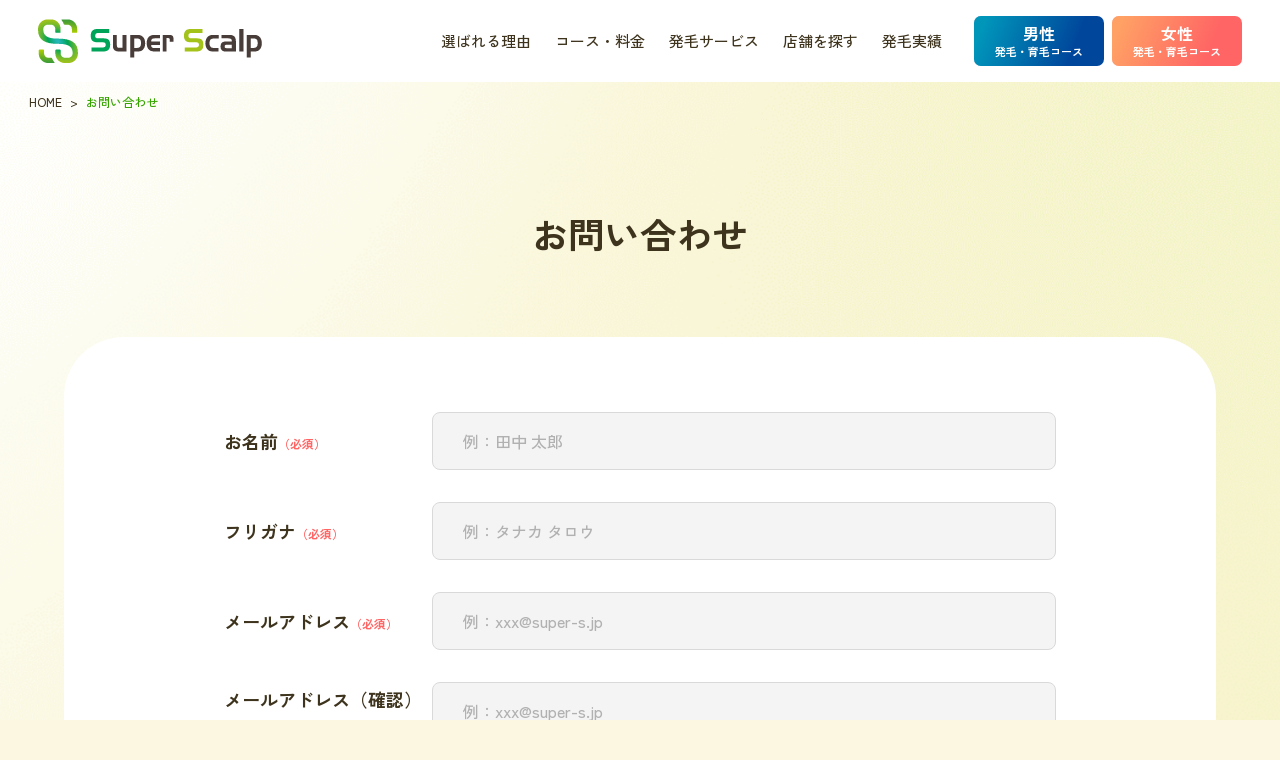

--- FILE ---
content_type: text/html; charset=UTF-8
request_url: https://super-scalp.com/contact/
body_size: 17351
content:
<!DOCTYPE html>
<html lang="ja" class="no-js">
<head prefix="og: https://ogp.me/ns#">
<meta charset="UTF-8">
<meta name="viewport" content="width=device-width, initial-scale=1, maximum-scale=1, viewport-fit=cover"/>
<meta http-equiv="X-UA-Compatible" content="IE=edge"/>
<meta name="ROBOTS" content="NOODP" />
<link rel="canonical" href="https://super-scalp.com/">
<link rel="dns-prefetch" href="//super-scalp.com/">
<link rel="preconnect" href="//super-scalp.com/">
<link rel="prefetch" href="https://super-scalp.com/cms/wp-content/themes/scalp_rw2/css/style.min.css">
<link rel="prefetch" href="https://super-scalp.com/cms/wp-content/themes/scalp_rw2/js/script.min.js">

<!-- swiper -->
<link rel="stylesheet" href="https://cdnjs.cloudflare.com/ajax/libs/Swiper/11.0.5/swiper-bundle.min.css" />

<!-- css -->
<link rel="stylesheet" href="https://super-scalp.com/cms/wp-content/themes/scalp_rw2/css/style.min.css?ver=250120_2">

<!-- favicon -->
<link rel="icon" href="https://super-scalp.com/cms/wp-content/themes/scalp_rw2/images/common/favicon.ico" sizes="any">
<link rel="icon" href="https://super-scalp.com/cms/wp-content/themes/scalp_rw2/images/common/favicon.svg" type="image/svg+xml">
<link rel="apple-touch-icon" href="https://super-scalp.com/cms/wp-content/themes/scalp_rw2/images/common/apple-touch-icon.png">

<script type="text/javascript">
document.addEventListener( 'wpcf7mailsent', function( event ) {
    if ( '488' == event.detail.contactFormId ) {
        location = 'https://super-scalp.com/bosyuu_thanks/';
    }
}, false );
</script>
<meta name='robots' content='index, follow, max-image-preview:large, max-snippet:-1, max-video-preview:-1' />
	<style>img:is([sizes="auto" i], [sizes^="auto," i]) { contain-intrinsic-size: 3000px 1500px }</style>
	
	<!-- This site is optimized with the Yoast SEO plugin v24.1 - https://yoast.com/wordpress/plugins/seo/ -->
	<title>お問い合わせ | AGA対策・発毛サロン | スーパースカルプ発毛センター</title>
	<meta name="description" content="実績98.7%を誇るスーパースカルプ発毛センターへのお問い合わせはこちらから。" />
	<link rel="canonical" href="https://super-scalp.com/contact/" />
	<meta property="og:locale" content="ja_JP" />
	<meta property="og:type" content="article" />
	<meta property="og:title" content="お問い合わせ | AGA対策・発毛サロン | スーパースカルプ発毛センター" />
	<meta property="og:description" content="実績98.7%を誇るスーパースカルプ発毛センターへのお問い合わせはこちらから。" />
	<meta property="og:url" content="https://super-scalp.com/contact/" />
	<meta property="og:site_name" content="スーパースカルプ発毛センター" />
	<meta property="article:modified_time" content="2024-12-20T05:20:08+00:00" />
	<meta property="og:image" content="https://super-scalp.com/cms/wp-content/uploads/2024/12/ogp-img.jpg" />
	<meta property="og:image:width" content="1200" />
	<meta property="og:image:height" content="630" />
	<meta property="og:image:type" content="image/jpeg" />
	<meta name="twitter:card" content="summary_large_image" />
	<meta name="twitter:label1" content="推定読み取り時間" />
	<meta name="twitter:data1" content="1分" />
	<script type="application/ld+json" class="yoast-schema-graph">{"@context":"https://schema.org","@graph":[{"@type":"WebPage","@id":"https://super-scalp.com/contact/","url":"https://super-scalp.com/contact/","name":"お問い合わせ | AGA対策・発毛サロン | スーパースカルプ発毛センター","isPartOf":{"@id":"https://super-scalp.com/#website"},"datePublished":"2016-11-15T08:03:04+00:00","dateModified":"2024-12-20T05:20:08+00:00","description":"実績98.7%を誇るスーパースカルプ発毛センターへのお問い合わせはこちらから。","breadcrumb":{"@id":"https://super-scalp.com/contact/#breadcrumb"},"inLanguage":"ja","potentialAction":[{"@type":"ReadAction","target":["https://super-scalp.com/contact/"]}]},{"@type":"BreadcrumbList","@id":"https://super-scalp.com/contact/#breadcrumb","itemListElement":[{"@type":"ListItem","position":1,"name":"ホーム","item":"https://super-scalp.com/"},{"@type":"ListItem","position":2,"name":"お問い合わせ"}]},{"@type":"WebSite","@id":"https://super-scalp.com/#website","url":"https://super-scalp.com/","name":"スーパースカルプ発毛センター","description":"髪の発毛なら実績98.7%を誇るスーパースカルプ発毛センターに。業界No.1の店舗数で全国に発毛サロン展開。最短3ヶ月で発毛を体感でき、業界相場1/3～1/4と低価格ながら全額返金制度も採用。薄毛や抜け毛・AGAでお悩みの方に評判の発毛サロンです。","potentialAction":[{"@type":"SearchAction","target":{"@type":"EntryPoint","urlTemplate":"https://super-scalp.com/?s={search_term_string}"},"query-input":{"@type":"PropertyValueSpecification","valueRequired":true,"valueName":"search_term_string"}}],"inLanguage":"ja"}]}</script>
	<!-- / Yoast SEO plugin. -->


<link rel='dns-prefetch' href='//ajax.googleapis.com' />
<script type="text/javascript">
/* <![CDATA[ */
window._wpemojiSettings = {"baseUrl":"https:\/\/s.w.org\/images\/core\/emoji\/15.0.3\/72x72\/","ext":".png","svgUrl":"https:\/\/s.w.org\/images\/core\/emoji\/15.0.3\/svg\/","svgExt":".svg","source":{"concatemoji":"https:\/\/super-scalp.com\/cms\/wp-includes\/js\/wp-emoji-release.min.js?ver=6.7.4"}};
/*! This file is auto-generated */
!function(i,n){var o,s,e;function c(e){try{var t={supportTests:e,timestamp:(new Date).valueOf()};sessionStorage.setItem(o,JSON.stringify(t))}catch(e){}}function p(e,t,n){e.clearRect(0,0,e.canvas.width,e.canvas.height),e.fillText(t,0,0);var t=new Uint32Array(e.getImageData(0,0,e.canvas.width,e.canvas.height).data),r=(e.clearRect(0,0,e.canvas.width,e.canvas.height),e.fillText(n,0,0),new Uint32Array(e.getImageData(0,0,e.canvas.width,e.canvas.height).data));return t.every(function(e,t){return e===r[t]})}function u(e,t,n){switch(t){case"flag":return n(e,"\ud83c\udff3\ufe0f\u200d\u26a7\ufe0f","\ud83c\udff3\ufe0f\u200b\u26a7\ufe0f")?!1:!n(e,"\ud83c\uddfa\ud83c\uddf3","\ud83c\uddfa\u200b\ud83c\uddf3")&&!n(e,"\ud83c\udff4\udb40\udc67\udb40\udc62\udb40\udc65\udb40\udc6e\udb40\udc67\udb40\udc7f","\ud83c\udff4\u200b\udb40\udc67\u200b\udb40\udc62\u200b\udb40\udc65\u200b\udb40\udc6e\u200b\udb40\udc67\u200b\udb40\udc7f");case"emoji":return!n(e,"\ud83d\udc26\u200d\u2b1b","\ud83d\udc26\u200b\u2b1b")}return!1}function f(e,t,n){var r="undefined"!=typeof WorkerGlobalScope&&self instanceof WorkerGlobalScope?new OffscreenCanvas(300,150):i.createElement("canvas"),a=r.getContext("2d",{willReadFrequently:!0}),o=(a.textBaseline="top",a.font="600 32px Arial",{});return e.forEach(function(e){o[e]=t(a,e,n)}),o}function t(e){var t=i.createElement("script");t.src=e,t.defer=!0,i.head.appendChild(t)}"undefined"!=typeof Promise&&(o="wpEmojiSettingsSupports",s=["flag","emoji"],n.supports={everything:!0,everythingExceptFlag:!0},e=new Promise(function(e){i.addEventListener("DOMContentLoaded",e,{once:!0})}),new Promise(function(t){var n=function(){try{var e=JSON.parse(sessionStorage.getItem(o));if("object"==typeof e&&"number"==typeof e.timestamp&&(new Date).valueOf()<e.timestamp+604800&&"object"==typeof e.supportTests)return e.supportTests}catch(e){}return null}();if(!n){if("undefined"!=typeof Worker&&"undefined"!=typeof OffscreenCanvas&&"undefined"!=typeof URL&&URL.createObjectURL&&"undefined"!=typeof Blob)try{var e="postMessage("+f.toString()+"("+[JSON.stringify(s),u.toString(),p.toString()].join(",")+"));",r=new Blob([e],{type:"text/javascript"}),a=new Worker(URL.createObjectURL(r),{name:"wpTestEmojiSupports"});return void(a.onmessage=function(e){c(n=e.data),a.terminate(),t(n)})}catch(e){}c(n=f(s,u,p))}t(n)}).then(function(e){for(var t in e)n.supports[t]=e[t],n.supports.everything=n.supports.everything&&n.supports[t],"flag"!==t&&(n.supports.everythingExceptFlag=n.supports.everythingExceptFlag&&n.supports[t]);n.supports.everythingExceptFlag=n.supports.everythingExceptFlag&&!n.supports.flag,n.DOMReady=!1,n.readyCallback=function(){n.DOMReady=!0}}).then(function(){return e}).then(function(){var e;n.supports.everything||(n.readyCallback(),(e=n.source||{}).concatemoji?t(e.concatemoji):e.wpemoji&&e.twemoji&&(t(e.twemoji),t(e.wpemoji)))}))}((window,document),window._wpemojiSettings);
/* ]]> */
</script>
<style id='wp-emoji-styles-inline-css' type='text/css'>

	img.wp-smiley, img.emoji {
		display: inline !important;
		border: none !important;
		box-shadow: none !important;
		height: 1em !important;
		width: 1em !important;
		margin: 0 0.07em !important;
		vertical-align: -0.1em !important;
		background: none !important;
		padding: 0 !important;
	}
</style>
<link rel='stylesheet' id='wp-block-library-css' href='https://super-scalp.com/cms/wp-includes/css/dist/block-library/style.min.css?ver=6.7.4' type='text/css' media='all' />
<style id='classic-theme-styles-inline-css' type='text/css'>
/*! This file is auto-generated */
.wp-block-button__link{color:#fff;background-color:#32373c;border-radius:9999px;box-shadow:none;text-decoration:none;padding:calc(.667em + 2px) calc(1.333em + 2px);font-size:1.125em}.wp-block-file__button{background:#32373c;color:#fff;text-decoration:none}
</style>
<style id='global-styles-inline-css' type='text/css'>
:root{--wp--preset--aspect-ratio--square: 1;--wp--preset--aspect-ratio--4-3: 4/3;--wp--preset--aspect-ratio--3-4: 3/4;--wp--preset--aspect-ratio--3-2: 3/2;--wp--preset--aspect-ratio--2-3: 2/3;--wp--preset--aspect-ratio--16-9: 16/9;--wp--preset--aspect-ratio--9-16: 9/16;--wp--preset--color--black: #000000;--wp--preset--color--cyan-bluish-gray: #abb8c3;--wp--preset--color--white: #ffffff;--wp--preset--color--pale-pink: #f78da7;--wp--preset--color--vivid-red: #cf2e2e;--wp--preset--color--luminous-vivid-orange: #ff6900;--wp--preset--color--luminous-vivid-amber: #fcb900;--wp--preset--color--light-green-cyan: #7bdcb5;--wp--preset--color--vivid-green-cyan: #00d084;--wp--preset--color--pale-cyan-blue: #8ed1fc;--wp--preset--color--vivid-cyan-blue: #0693e3;--wp--preset--color--vivid-purple: #9b51e0;--wp--preset--gradient--vivid-cyan-blue-to-vivid-purple: linear-gradient(135deg,rgba(6,147,227,1) 0%,rgb(155,81,224) 100%);--wp--preset--gradient--light-green-cyan-to-vivid-green-cyan: linear-gradient(135deg,rgb(122,220,180) 0%,rgb(0,208,130) 100%);--wp--preset--gradient--luminous-vivid-amber-to-luminous-vivid-orange: linear-gradient(135deg,rgba(252,185,0,1) 0%,rgba(255,105,0,1) 100%);--wp--preset--gradient--luminous-vivid-orange-to-vivid-red: linear-gradient(135deg,rgba(255,105,0,1) 0%,rgb(207,46,46) 100%);--wp--preset--gradient--very-light-gray-to-cyan-bluish-gray: linear-gradient(135deg,rgb(238,238,238) 0%,rgb(169,184,195) 100%);--wp--preset--gradient--cool-to-warm-spectrum: linear-gradient(135deg,rgb(74,234,220) 0%,rgb(151,120,209) 20%,rgb(207,42,186) 40%,rgb(238,44,130) 60%,rgb(251,105,98) 80%,rgb(254,248,76) 100%);--wp--preset--gradient--blush-light-purple: linear-gradient(135deg,rgb(255,206,236) 0%,rgb(152,150,240) 100%);--wp--preset--gradient--blush-bordeaux: linear-gradient(135deg,rgb(254,205,165) 0%,rgb(254,45,45) 50%,rgb(107,0,62) 100%);--wp--preset--gradient--luminous-dusk: linear-gradient(135deg,rgb(255,203,112) 0%,rgb(199,81,192) 50%,rgb(65,88,208) 100%);--wp--preset--gradient--pale-ocean: linear-gradient(135deg,rgb(255,245,203) 0%,rgb(182,227,212) 50%,rgb(51,167,181) 100%);--wp--preset--gradient--electric-grass: linear-gradient(135deg,rgb(202,248,128) 0%,rgb(113,206,126) 100%);--wp--preset--gradient--midnight: linear-gradient(135deg,rgb(2,3,129) 0%,rgb(40,116,252) 100%);--wp--preset--font-size--small: 13px;--wp--preset--font-size--medium: 20px;--wp--preset--font-size--large: 36px;--wp--preset--font-size--x-large: 42px;--wp--preset--spacing--20: 0.44rem;--wp--preset--spacing--30: 0.67rem;--wp--preset--spacing--40: 1rem;--wp--preset--spacing--50: 1.5rem;--wp--preset--spacing--60: 2.25rem;--wp--preset--spacing--70: 3.38rem;--wp--preset--spacing--80: 5.06rem;--wp--preset--shadow--natural: 6px 6px 9px rgba(0, 0, 0, 0.2);--wp--preset--shadow--deep: 12px 12px 50px rgba(0, 0, 0, 0.4);--wp--preset--shadow--sharp: 6px 6px 0px rgba(0, 0, 0, 0.2);--wp--preset--shadow--outlined: 6px 6px 0px -3px rgba(255, 255, 255, 1), 6px 6px rgba(0, 0, 0, 1);--wp--preset--shadow--crisp: 6px 6px 0px rgba(0, 0, 0, 1);}:where(.is-layout-flex){gap: 0.5em;}:where(.is-layout-grid){gap: 0.5em;}body .is-layout-flex{display: flex;}.is-layout-flex{flex-wrap: wrap;align-items: center;}.is-layout-flex > :is(*, div){margin: 0;}body .is-layout-grid{display: grid;}.is-layout-grid > :is(*, div){margin: 0;}:where(.wp-block-columns.is-layout-flex){gap: 2em;}:where(.wp-block-columns.is-layout-grid){gap: 2em;}:where(.wp-block-post-template.is-layout-flex){gap: 1.25em;}:where(.wp-block-post-template.is-layout-grid){gap: 1.25em;}.has-black-color{color: var(--wp--preset--color--black) !important;}.has-cyan-bluish-gray-color{color: var(--wp--preset--color--cyan-bluish-gray) !important;}.has-white-color{color: var(--wp--preset--color--white) !important;}.has-pale-pink-color{color: var(--wp--preset--color--pale-pink) !important;}.has-vivid-red-color{color: var(--wp--preset--color--vivid-red) !important;}.has-luminous-vivid-orange-color{color: var(--wp--preset--color--luminous-vivid-orange) !important;}.has-luminous-vivid-amber-color{color: var(--wp--preset--color--luminous-vivid-amber) !important;}.has-light-green-cyan-color{color: var(--wp--preset--color--light-green-cyan) !important;}.has-vivid-green-cyan-color{color: var(--wp--preset--color--vivid-green-cyan) !important;}.has-pale-cyan-blue-color{color: var(--wp--preset--color--pale-cyan-blue) !important;}.has-vivid-cyan-blue-color{color: var(--wp--preset--color--vivid-cyan-blue) !important;}.has-vivid-purple-color{color: var(--wp--preset--color--vivid-purple) !important;}.has-black-background-color{background-color: var(--wp--preset--color--black) !important;}.has-cyan-bluish-gray-background-color{background-color: var(--wp--preset--color--cyan-bluish-gray) !important;}.has-white-background-color{background-color: var(--wp--preset--color--white) !important;}.has-pale-pink-background-color{background-color: var(--wp--preset--color--pale-pink) !important;}.has-vivid-red-background-color{background-color: var(--wp--preset--color--vivid-red) !important;}.has-luminous-vivid-orange-background-color{background-color: var(--wp--preset--color--luminous-vivid-orange) !important;}.has-luminous-vivid-amber-background-color{background-color: var(--wp--preset--color--luminous-vivid-amber) !important;}.has-light-green-cyan-background-color{background-color: var(--wp--preset--color--light-green-cyan) !important;}.has-vivid-green-cyan-background-color{background-color: var(--wp--preset--color--vivid-green-cyan) !important;}.has-pale-cyan-blue-background-color{background-color: var(--wp--preset--color--pale-cyan-blue) !important;}.has-vivid-cyan-blue-background-color{background-color: var(--wp--preset--color--vivid-cyan-blue) !important;}.has-vivid-purple-background-color{background-color: var(--wp--preset--color--vivid-purple) !important;}.has-black-border-color{border-color: var(--wp--preset--color--black) !important;}.has-cyan-bluish-gray-border-color{border-color: var(--wp--preset--color--cyan-bluish-gray) !important;}.has-white-border-color{border-color: var(--wp--preset--color--white) !important;}.has-pale-pink-border-color{border-color: var(--wp--preset--color--pale-pink) !important;}.has-vivid-red-border-color{border-color: var(--wp--preset--color--vivid-red) !important;}.has-luminous-vivid-orange-border-color{border-color: var(--wp--preset--color--luminous-vivid-orange) !important;}.has-luminous-vivid-amber-border-color{border-color: var(--wp--preset--color--luminous-vivid-amber) !important;}.has-light-green-cyan-border-color{border-color: var(--wp--preset--color--light-green-cyan) !important;}.has-vivid-green-cyan-border-color{border-color: var(--wp--preset--color--vivid-green-cyan) !important;}.has-pale-cyan-blue-border-color{border-color: var(--wp--preset--color--pale-cyan-blue) !important;}.has-vivid-cyan-blue-border-color{border-color: var(--wp--preset--color--vivid-cyan-blue) !important;}.has-vivid-purple-border-color{border-color: var(--wp--preset--color--vivid-purple) !important;}.has-vivid-cyan-blue-to-vivid-purple-gradient-background{background: var(--wp--preset--gradient--vivid-cyan-blue-to-vivid-purple) !important;}.has-light-green-cyan-to-vivid-green-cyan-gradient-background{background: var(--wp--preset--gradient--light-green-cyan-to-vivid-green-cyan) !important;}.has-luminous-vivid-amber-to-luminous-vivid-orange-gradient-background{background: var(--wp--preset--gradient--luminous-vivid-amber-to-luminous-vivid-orange) !important;}.has-luminous-vivid-orange-to-vivid-red-gradient-background{background: var(--wp--preset--gradient--luminous-vivid-orange-to-vivid-red) !important;}.has-very-light-gray-to-cyan-bluish-gray-gradient-background{background: var(--wp--preset--gradient--very-light-gray-to-cyan-bluish-gray) !important;}.has-cool-to-warm-spectrum-gradient-background{background: var(--wp--preset--gradient--cool-to-warm-spectrum) !important;}.has-blush-light-purple-gradient-background{background: var(--wp--preset--gradient--blush-light-purple) !important;}.has-blush-bordeaux-gradient-background{background: var(--wp--preset--gradient--blush-bordeaux) !important;}.has-luminous-dusk-gradient-background{background: var(--wp--preset--gradient--luminous-dusk) !important;}.has-pale-ocean-gradient-background{background: var(--wp--preset--gradient--pale-ocean) !important;}.has-electric-grass-gradient-background{background: var(--wp--preset--gradient--electric-grass) !important;}.has-midnight-gradient-background{background: var(--wp--preset--gradient--midnight) !important;}.has-small-font-size{font-size: var(--wp--preset--font-size--small) !important;}.has-medium-font-size{font-size: var(--wp--preset--font-size--medium) !important;}.has-large-font-size{font-size: var(--wp--preset--font-size--large) !important;}.has-x-large-font-size{font-size: var(--wp--preset--font-size--x-large) !important;}
:where(.wp-block-post-template.is-layout-flex){gap: 1.25em;}:where(.wp-block-post-template.is-layout-grid){gap: 1.25em;}
:where(.wp-block-columns.is-layout-flex){gap: 2em;}:where(.wp-block-columns.is-layout-grid){gap: 2em;}
:root :where(.wp-block-pullquote){font-size: 1.5em;line-height: 1.6;}
</style>
<link rel='stylesheet' id='contact-form-7-css' href='https://super-scalp.com/cms/wp-content/plugins/contact-form-7/includes/css/styles.css?ver=6.0.1' type='text/css' media='all' />
<link rel='stylesheet' id='jquery-ui-theme-css' href='https://ajax.googleapis.com/ajax/libs/jqueryui/1.11.4/themes/smoothness/jquery-ui.min.css?ver=1.11.4' type='text/css' media='all' />
<link rel='stylesheet' id='jquery-ui-timepicker-css' href='https://super-scalp.com/cms/wp-content/plugins/contact-form-7-datepicker/js/jquery-ui-timepicker/jquery-ui-timepicker-addon.min.css?ver=6.7.4' type='text/css' media='all' />
<link rel='stylesheet' id='wpdm-font-awesome-css' href='https://super-scalp.com/cms/wp-content/plugins/download-manager/assets/fontawesome/css/all.min.css?ver=6.7.4' type='text/css' media='all' />
<link rel='stylesheet' id='wpdm-frontend-css-css' href='https://super-scalp.com/cms/wp-content/plugins/download-manager/assets/bootstrap/css/bootstrap.min.css?ver=6.7.4' type='text/css' media='all' />
<link rel='stylesheet' id='wpdm-front-css' href='https://super-scalp.com/cms/wp-content/plugins/download-manager/assets/css/front.css?ver=6.7.4' type='text/css' media='all' />
<link rel='stylesheet' id='scalp-style-css' href='https://super-scalp.com/cms/wp-content/themes/scalp_rw2/style.css?20260123' type='text/css' media='all' />
<link rel='stylesheet' id='wp-pagenavi-css' href='https://super-scalp.com/cms/wp-content/plugins/wp-pagenavi/pagenavi-css.css?ver=2.70' type='text/css' media='all' />
<script type="text/javascript" src="https://super-scalp.com/cms/wp-includes/js/jquery/jquery.min.js?ver=3.7.1" id="jquery-core-js"></script>
<script type="text/javascript" src="https://super-scalp.com/cms/wp-includes/js/jquery/jquery-migrate.min.js?ver=3.4.1" id="jquery-migrate-js"></script>
<script type="text/javascript" src="https://super-scalp.com/cms/wp-content/plugins/download-manager/assets/bootstrap/js/popper.min.js?ver=6.7.4" id="wpdm-poper-js"></script>
<script type="text/javascript" src="https://super-scalp.com/cms/wp-content/plugins/download-manager/assets/bootstrap/js/bootstrap.min.js?ver=6.7.4" id="wpdm-frontend-js-js"></script>
<script type="text/javascript" id="wpdm-frontjs-js-extra">
/* <![CDATA[ */
var wpdm_url = {"home":"https:\/\/super-scalp.com\/","site":"https:\/\/super-scalp.com\/cms\/","ajax":"https:\/\/super-scalp.com\/cms\/wp-admin\/admin-ajax.php"};
var wpdm_js = {"spinner":"<i class=\"fas fa-sun fa-spin\"><\/i>","client_id":"ce65967a3b9e5165c4ff47475fd2ea52"};
var wpdm_strings = {"pass_var":"\u30d1\u30b9\u30ef\u30fc\u30c9\u78ba\u8a8d\u5b8c\u4e86 !","pass_var_q":"\u30c0\u30a6\u30f3\u30ed\u30fc\u30c9\u3092\u958b\u59cb\u3059\u308b\u306b\u306f\u3001\u6b21\u306e\u30dc\u30bf\u30f3\u3092\u30af\u30ea\u30c3\u30af\u3057\u3066\u304f\u3060\u3055\u3044\u3002","start_dl":"\u30c0\u30a6\u30f3\u30ed\u30fc\u30c9\u958b\u59cb"};
/* ]]> */
</script>
<script type="text/javascript" src="https://super-scalp.com/cms/wp-content/plugins/download-manager/assets/js/front.js?ver=3.3.04" id="wpdm-frontjs-js"></script>
<link rel="https://api.w.org/" href="https://super-scalp.com/wp-json/" /><link rel="alternate" title="JSON" type="application/json" href="https://super-scalp.com/wp-json/wp/v2/pages/21" /><link rel="EditURI" type="application/rsd+xml" title="RSD" href="https://super-scalp.com/cms/xmlrpc.php?rsd" />
<link rel='shortlink' href='https://super-scalp.com/?p=21' />
<link rel="alternate" title="oEmbed (JSON)" type="application/json+oembed" href="https://super-scalp.com/wp-json/oembed/1.0/embed?url=https%3A%2F%2Fsuper-scalp.com%2Fcontact%2F" />
<link rel="alternate" title="oEmbed (XML)" type="text/xml+oembed" href="https://super-scalp.com/wp-json/oembed/1.0/embed?url=https%3A%2F%2Fsuper-scalp.com%2Fcontact%2F&#038;format=xml" />
<meta name="cdp-version" content="1.4.9" />
<!-- BEGIN: WP Social Bookmarking Light HEAD --><script>
    (function (d, s, id) {
        var js, fjs = d.getElementsByTagName(s)[0];
        if (d.getElementById(id)) return;
        js = d.createElement(s);
        js.id = id;
        js.src = "//connect.facebook.net/ja_JP/sdk.js#xfbml=1&version=v2.7";
        fjs.parentNode.insertBefore(js, fjs);
    }(document, 'script', 'facebook-jssdk'));
</script>
<style type="text/css">.wp_social_bookmarking_light{
    border: 0 !important;
    padding: 10px 0 20px 0 !important;
    margin: 0px !important;
    float: right;
}
.wp_social_bookmarking_light div{
    float: left !important;
    border: 0 !important;
    padding: 0 !important;
    margin: 0 5px 0px 0 !important;
    min-height: 30px !important;
    line-height: 18px !important;
    text-indent: 0 !important;
}
.wp_social_bookmarking_light img{
    border: 0 !important;
    padding: 0;
    margin: 0;
    vertical-align: top !important;
}
.wp_social_bookmarking_light_clear{
    clear: both !important;
}
#fb-root{
    display: none;
}
.wsbl_twitter{
    width: 75px;
}
.wsbl_facebook_like iframe{
    max-width: none !important;
}
.wsbl_pinterest a{
    border: 0px !important;
}
</style>
<!-- END: WP Social Bookmarking Light HEAD -->
<link rel="icon" href="https://super-scalp.com/cms/wp-content/uploads/2024/12/cropped-apple-touch-icon-32x32.png" sizes="32x32" />
<link rel="icon" href="https://super-scalp.com/cms/wp-content/uploads/2024/12/cropped-apple-touch-icon-192x192.png" sizes="192x192" />
<link rel="apple-touch-icon" href="https://super-scalp.com/cms/wp-content/uploads/2024/12/cropped-apple-touch-icon-180x180.png" />
<meta name="msapplication-TileImage" content="https://super-scalp.com/cms/wp-content/uploads/2024/12/cropped-apple-touch-icon-270x270.png" />
<meta name="generator" content="WordPress Download Manager 3.3.04" />
                <style>
        /* WPDM Link Template Styles */        </style>
                <style>

            :root {
                --color-primary: #4a8eff;
                --color-primary-rgb: 74, 142, 255;
                --color-primary-hover: #5998ff;
                --color-primary-active: #3281ff;
                --color-secondary: #6c757d;
                --color-secondary-rgb: 108, 117, 125;
                --color-secondary-hover: #6c757d;
                --color-secondary-active: #6c757d;
                --color-success: #018e11;
                --color-success-rgb: 1, 142, 17;
                --color-success-hover: #0aad01;
                --color-success-active: #0c8c01;
                --color-info: #2CA8FF;
                --color-info-rgb: 44, 168, 255;
                --color-info-hover: #2CA8FF;
                --color-info-active: #2CA8FF;
                --color-warning: #FFB236;
                --color-warning-rgb: 255, 178, 54;
                --color-warning-hover: #FFB236;
                --color-warning-active: #FFB236;
                --color-danger: #ff5062;
                --color-danger-rgb: 255, 80, 98;
                --color-danger-hover: #ff5062;
                --color-danger-active: #ff5062;
                --color-green: #30b570;
                --color-blue: #0073ff;
                --color-purple: #8557D3;
                --color-red: #ff5062;
                --color-muted: rgba(69, 89, 122, 0.6);
                --wpdm-font: "Rubik", -apple-system, BlinkMacSystemFont, "Segoe UI", Roboto, Helvetica, Arial, sans-serif, "Apple Color Emoji", "Segoe UI Emoji", "Segoe UI Symbol";
            }

            .wpdm-download-link.btn.btn-primary {
                border-radius: 4px;
            }


        </style>
        <!-- Google Tag Manager -->
<script>(function(w,d,s,l,i){w[l]=w[l]||[];w[l].push({'gtm.start':
new Date().getTime(),event:'gtm.js'});var f=d.getElementsByTagName(s)[0], j=d.createElement(s),dl=l!='dataLayer'?'&l='+l:'';j.async=true;j.src=
'https://www.googletagmanager.com/gtm.js?id='+i+dl;f.parentNode.insertBefore(j,f);
})(window,document,'script','dataLayer','GTM-TRVRT8N');</script>
<!-- End Google Tag Manager -->

<!-- Google Tag Manager -->
<script>(function(w,d,s,l,i){w[l]=w[l]||[];w[l].push({'gtm.start':
new Date().getTime(),event:'gtm.js'});var f=d.getElementsByTagName(s)[0],
j=d.createElement(s),dl=l!='dataLayer'?'&l='+l:'';j.async=true;j.src=
'https://www.googletagmanager.com/gtm.js?id='+i+dl;f.parentNode.insertBefore(j,f);
})(window,document,'script','dataLayer','GTM-WJ82Z6F');</script>
<!-- End Google Tag Manager -->

<!-- Google Search Console -->
<meta name="google-site-verification" content="kEBNUN538s_y9p1bDreS3PGHCEJITVGDlVJ9eycHAIM" />
<!-- End Google Search Console -->

<!-- Facebook Pixel Code -->
<script>
  !function(f,b,e,v,n,t,s)
  {if(f.fbq)return;n=f.fbq=function(){n.callMethod?
  n.callMethod.apply(n,arguments):n.queue.push(arguments)};
  if(!f._fbq)f._fbq=n;n.push=n;n.loaded=!0;n.version='2.0';
  n.queue=[];t=b.createElement(e);t.async=!0;
  t.src=v;s=b.getElementsByTagName(e)[0];
  s.parentNode.insertBefore(t,s)}(window, document,'script',
  'https://connect.facebook.net/en_US/fbevents.js');
  fbq('init', '676649039402615');
  fbq('track', 'PageView');
</script>
<noscript><img height="1" width="1" style="display:none"
  src="https://www.facebook.com/tr?id=676649039402615&ev=PageView&noscript=1"
/></noscript>
<!-- End Facebook Pixel Code -->

<script type="text/javascript">
	jQuery(function(){
		jQuery('#postzip').keyup(function(event){
			AjaxZip3.zip2addr(this,'','pref','addr');
		})
	})
</script>

<script src="//ajax.googleapis.com/ajax/libs/jqueryui/1.10.4/i18n/jquery.ui.datepicker-ja.js"></script>
<script>
jQuery(function () {
$("[name=date-1],[name=date-2],[name=date-3]").datepicker({
    dateFormat: 'yy年mm月dd日',
    minDate: '+1d'
});
})
</script>
</head>

	<body id="pageTop" class="page-template-default page page-id-21">
<!-- Google Tag Manager (noscript) -->
<noscript><iframe src="https://www.googletagmanager.com/ns.html?id=GTM-WJ82Z6F"
height="0" width="0" style="display:none;visibility:hidden"></iframe></noscript>
<!-- End Google Tag Manager (noscript) -->

<!-- Google Tag Manager (noscript) -->
<noscript><iframe src="https://www.googletagmanager.com/ns.html?id=GTM-TRVRT8N"
height="0" width="0" style="display:none;visibility:hidden"></iframe></noscript>
<!-- End Google Tag Manager (noscript) -->

	<header id="js-header" class="l-header">
	<div class="header__inner l-inner__flex">
					<p class="l-header__logo l-inner__flex flex-start">
				<a href="https://super-scalp.com/" class="logo"><img src="https://super-scalp.com/cms/wp-content/themes/scalp_rw2/images/common/logo.svg" alt="super-scalp"/></a>
				<span class="text">発毛・育毛サロン、AGA対策<br>業界No.1の店舗数で全国にサロン展開</span>
			</p>
				<div class="l-header__menu">
			<nav id="js-global-menu" class="global__menu">
				<ul class="pc__menu l-inner__flex flex-end">
					<li class="menu__item"><a href="https://super-scalp.com/value/">選ばれる理由</a></li>
					<li class="menu__item"><a href="https://super-scalp.com/service#price">コース・料金</a></li>
					<li class="menu__item"><a href="https://super-scalp.com/service/">発毛サービス</a></li>
					<li class="menu__item"><a href="https://super-scalp.com/salonlist/">店舗を探す</a></li>
					<li class="menu__item mgr"><a href="https://super-scalp.com/jisseki/man">発毛実績</a></li>
					<li>
						<a href="https://super-scalp.com/man/" class="menu__button button1 pc"><span class="layer__front">男性<span class="font-sm">発毛・育毛コース</span></span></a>
					</li>
					<li>
						<a href="https://super-scalp.com/woman/" class="menu__button button2 pc"><span class="layer__front">女性<span class="font-sm">発毛・育毛コース</span></span></a>
					</li>
				</ul>
				<div class="sp__menu">
					<div class="menu__header l-inner__flex">
						<p class="header__title font-en">menu</p>
						<a class="hamburger__menu close js-menu-toggle"><span class="border close"></span></a>
					</div>
					<div class="menu__buttons">
						<a href="https://super-scalp.com/man#contact" class="c-contact__button button1"><span class="layer__front">男性問い合わせ<span class="font-sm">発毛・育毛コース/AGA対策</span></span></a>
						<a href="https://super-scalp.com/woman#contact" class="c-contact__button button2"><span class="layer__front">女性問い合わせ<span class="font-sm">発毛・育毛コース/FAGA対策</span></span></a>
					</div>
					<div class="l-inner__flex align-start">
						<ul class="menu__list">
							<li class="menu__item"><a href="https://super-scalp.com/value/">選ばれる理由</a></li>
							<li class="menu__item"><a href="https://super-scalp.com/value/aga/">AGA治療との違い</a></li>
							<li class="menu__item"><a href="https://super-scalp.com/jisseki/man">発毛実績</a></li>
							<li class="menu__item"><a href="https://super-scalp.com/salonlist/">店舗を探す</a></li>
							<li class="menu__item"><a href="https://super-scalp.com/information/">お知らせ</a></li>
						</ul>
						<ul class="menu__list">
							<li class="menu__item"><a href="https://super-scalp.com/service/#price">コース・料金</a></li>
							<li class="menu__item"><a href="https://super-scalp.com/service/#flow">サービスの流れ</a></li>
							<li class="menu__item"><a href="https://super-scalp.com/service/#faq">よくあるご質問</a></li>
							<li class="menu__item"><a href="https://super-scalp.com/column/">コラム</a></li>
						</ul>
					</div>
					<div class="l-inner__flex align-stretch">
						<a href="https://lin.ee/MWsesJl" class="sns__link"><img class="icon" src="https://super-scalp.com/cms/wp-content/themes/scalp_rw2/images/common/icon_line.svg" alt="公式LINE">公式LINE</a>
						<a href="https://www.youtube.com/c/SuperScalpChannel" class="sns__link"><img class="icon" src="https://super-scalp.com/cms/wp-content/themes/scalp_rw2/images/common/icon_youtube.svg" alt="公式Youtube">公式Youtube</a>
					</div>
					<ul class="menu__list">
						<li class="menu__item sm"><a href="https://super-scalp.com/bosyuu/">FC加盟店募集</a></li>
						<li class="menu__item sm"><a href="https://super-scalp.com/about">運営団体について</a></li>
						<li class="menu__item sm"><a href="https://super-scalp.com/sslogin/">加盟店ログイン</a></li>
						<li class="menu__item sm"><a href="https://super-scalp.com/contact/">お問い合わせ</a></li>
					</ul>
				</div>
			</nav>
		</div>
		<a class="hamburger__menu js-menu-toggle"><span class="border"></span></a>
	</div>
	</header>
<main>
<section class="pg-contact">
        <nav class="c-breadcrumbs">
            <ul class="l-inner__flex flex-start" itemscope itemtype="https://schema.org/BreadcrumbList">
                <li itemprop="itemListElement" itemscope itemtype="https://schema.org/ListItem"><a href="https://super-scalp.com" itemprop="item"><span itemprop="name">HOME</span></a><meta itemprop="position" content="1" /></li>
                <li>お問い合わせ</li>
            </ul>
        </nav>
        <h1 class="c-section__title">お問い合わせ</h1>
        <div class="inner">
            
<div class="wpcf7 no-js" id="wpcf7-f569-o1" lang="ja" dir="ltr" data-wpcf7-id="569">
<div class="screen-reader-response"><p role="status" aria-live="polite" aria-atomic="true"></p> <ul></ul></div>
<form action="/contact/#wpcf7-f569-o1" method="post" class="wpcf7-form init" aria-label="コンタクトフォーム" novalidate="novalidate" data-status="init">
<div style="display: none;">
<input type="hidden" name="_wpcf7" value="569" />
<input type="hidden" name="_wpcf7_version" value="6.0.1" />
<input type="hidden" name="_wpcf7_locale" value="ja" />
<input type="hidden" name="_wpcf7_unit_tag" value="wpcf7-f569-o1" />
<input type="hidden" name="_wpcf7_container_post" value="0" />
<input type="hidden" name="_wpcf7_posted_data_hash" value="" />
</div>
<div class="contact__form">
	<div class="form__wrap l-inner__flex">
		<p><label class="wrap__label required"><span class="inner__text">お名前</span></label>
		</p>
		<div class="form__item">
			<p><span class="wpcf7-form-control-wrap" data-name="your-name"><input size="40" maxlength="400" class="wpcf7-form-control wpcf7-text wpcf7-validates-as-required" aria-required="true" aria-invalid="false" placeholder="例：田中 太郎" value="" type="text" name="your-name" /></span>
			</p>
		</div>
	</div>
	<div class="form__wrap l-inner__flex">
		<p><label class="wrap__label required"><span class="inner__text">フリガナ</span></label>
		</p>
		<div class="form__item">
			<p><span class="wpcf7-form-control-wrap" data-name="your-name-kana"><input size="40" maxlength="400" class="wpcf7-form-control wpcf7-text wpcf7-validates-as-required" aria-required="true" aria-invalid="false" placeholder="例：タナカ タロウ" value="" type="text" name="your-name-kana" /></span>
			</p>
		</div>
	</div>
	<div class="form__wrap l-inner__flex">
		<p><label class="wrap__label required"><span class="inner__text">メールアドレス</span></label>
		</p>
		<div class="form__item">
			<p><span class="wpcf7-form-control-wrap" data-name="your-email"><input size="40" maxlength="400" class="wpcf7-form-control wpcf7-email wpcf7-validates-as-required wpcf7-text wpcf7-validates-as-email" aria-required="true" aria-invalid="false" placeholder="例：xxx@super-s.jp" value="" type="email" name="your-email" /></span>
			</p>
		</div>
	</div>
	<div class="form__wrap l-inner__flex">
		<p><label class="wrap__label required"><span class="inner__text">メールアドレス（確認）<br class="pc" /></span></label>
		</p>
		<div class="form__item">
			<p><span class="wpcf7-form-control-wrap" data-name="your-email-confirm"><input size="40" maxlength="400" class="wpcf7-form-control wpcf7-email wpcf7-validates-as-required wpcf7-text wpcf7-validates-as-email" aria-required="true" aria-invalid="false" placeholder="例：xxx@super-s.jp" value="" type="email" name="your-email-confirm" /></span>
			</p>
		</div>
	</div>
	<div class="form__wrap l-inner__flex">
		<p><label class="wrap__label required"><span class="inner__text">お電話番号</span></label>
		</p>
		<div class="form__item l-inner__flex">
			<p><span class="wpcf7-form-control-wrap" data-name="your-tel1"><input size="40" maxlength="3" class="wpcf7-form-control wpcf7-text wpcf7-validates-as-required w-sm" aria-required="true" aria-invalid="false" placeholder="000" value="" type="text" name="your-tel1" /></span><span class="hyphen">-</span><span class="wpcf7-form-control-wrap" data-name="your-tel2"><input size="40" maxlength="4" class="wpcf7-form-control wpcf7-text wpcf7-validates-as-required w-sm" aria-required="true" aria-invalid="false" placeholder="000" value="" type="text" name="your-tel2" /></span><span class="hyphen">-</span><span class="wpcf7-form-control-wrap" data-name="your-tel3"><input size="40" maxlength="4" class="wpcf7-form-control wpcf7-text wpcf7-validates-as-required w-sm" aria-required="true" aria-invalid="false" placeholder="000" value="" type="text" name="your-tel3" /></span>
			</p>
		</div>
	</div>
	<div class="form__wrap l-inner__flex align-start">
		<p><label class="wrap__label required"><span class="inner__text">お問い合わせ</span></label>
		</p>
		<div class="form__item">
			<p><span class="wpcf7-form-control-wrap" data-name="your-message"><textarea cols="40" rows="10" maxlength="2000" class="wpcf7-form-control wpcf7-textarea wpcf7-validates-as-required" aria-required="true" aria-invalid="false" name="your-message"></textarea></span>
			</p>
		</div>
	</div>
	<div class="submit__button">
		<p><input class="wpcf7-form-control wpcf7-submit has-spinner" type="submit" value="入力内容を送信する" />
		</p>
	</div>
</div>
<p><script>
document.addEventListener( 'wpcf7mailsent', function( event ) {
location = '/thanks/';
}, false );
</script>
</p><div class="wpcf7-response-output" aria-hidden="true"></div>
</form>
</div>

            <div class="note__wrap mgb">
                <p class="text">お問い合わせフォームからのご相談は、パソコン用のメールアドレスでお願いしております。</p>
                <p class="text">携帯電話メールアドレスでのお問い合わせの場合、携帯電話側のセキュリティーのために届いていないことがあります。</p>
                <p class="text">３営業日以内に当社からの返信がなければ、お手数をおかけいたしますが、もう一度、下記メールアドレスへご連絡ください。</p>
                <p class="text email">メールアドレス：
                    <script type="text/javascript">
                        <!--
                        function converter(M){
                        var str="", str_as="";
                        for(var i=0;i<M.length;i++){
                        str_as = M.charCodeAt(i);
                        str += String.fromCharCode(str_as + 1);
                        }
                        return str;
                        }
                        function mail_to(k_1,k_2)
                        {eval(String.fromCharCode(108,111,99,97,116,105,111,110,46,104,114,101,102,32,
                        61,32,39,109,97,105,108,116,111,58) 
                        + escape(k_1) + 
                        converter(String.fromCharCode(104,109,101,110,63,114,116,111,100,113,44,114,98,96,107,111,45,98,110,108,
                        62,114,116,97,105,100,98,115,60)) 
                        + escape(k_2) + "'");} 
                        document.write('<a href=JavaScript:mail_to("","")><img src="/cms/wp-content/themes/scalp_rw2/images/contact/email.svg" alt=""><\/a>');
                        //-->
                        </script>
                        <noscript><img src="../images/contact/email.svg'" alt=""></noscript>
                </p>
            </div>
            <div class="note__wrap">
                <p class="text font-bold">お電話からもお問い合わせいただくことができます。</p>
                <p class="text">TEL <a href="tel:0120-96-7710" class="tel">0120-96-7710</a>（スーパスカルプ本部 平日午前10:00〜午後6:00）へご連絡ください。</p>
                <p class="text">※発毛体験のご予約は、男性は<a href="https://super-scalp.com/man#contact/" class="text-link">こちら</a>、女性は<a href="https://super-scalp.com/woman#contact/" class="text-link">こちら</a>からお願いいたします。</p>
            </div>
        </div>
        <p class="absolute__logo"><img src="https://super-scalp.com/cms/wp-content/themes/scalp_rw2/images/salonlist/bg_logo2.png" alt=""></p>
    </section>

</main> 
<dialog id="modal" class="js-modal p-modal" data-class="tel-modal">
    <div id="js-modal-overlay" class="modal__overlay" onclick="closeModal(event)"></div>
    <div class="modal__area">
        <button id="js-close-button" class="modal-close-button speaker" onclick="closeModal(event)"><span></span><span></span></button>
        <div class="modal__content l-inner__flex flex-center align-start">
            <div class="text__wrap">
                <p class="title">お電話でのお申し込み</p>
                <p class="text">各店舗までご連絡ください</p>
            </div>
            <a href="https://super-scalp.com/salonlist" class="c-link__button color-reverse">店舗を探す</a>
        </div>
    </div>
</dialog>
<!-- TEL MODAL -->

<footer id="js-footer" class="l-footer">
	<div class="l-footer__menu l-inner__flex align-start">
		<div class="link__wrap">
			<p class="logo"><img src="https://super-scalp.com/cms/wp-content/themes/scalp_rw2/images/common/logo.svg" alt="super-scalp"></p>
			<p class="logo__text">発毛・育毛サロン、AGA対策<br>業界No.1の店舗数で全国にサロン展開</p>
			<div class="contact__button">
				<a href="https://super-scalp.com/man#contact" class="c-contact__button button1"><span class="layer__front">男性問い合わせ<span class="font-sm">発毛・育毛コース/AGA対策</span></span></a>
				<a href="https://super-scalp.com/woman#contact" class="c-contact__button button2"><span class="layer__front">女性問い合わせ<span class="font-sm">発毛・育毛コース/FAGA対策</span></span></a>
			</div>
			<div class="sns__link">
				<a href="https://lin.ee/MWsesJl" class="item"><img class="icon" src="https://super-scalp.com/cms/wp-content/themes/scalp_rw2/images/common/icon_line.png" alt="公式LINE">公式LINE</a>
				<a href="https://www.youtube.com/c/SuperScalpChannel" class="item"><img class="icon" src="https://super-scalp.com/cms/wp-content/themes/scalp_rw2/images/common/icon_youtube.svg" alt="公式Youtube">公式Youtube</a>
			</div>
		</div>
		<div class="nav__wrap">
			<ul class="nav l-inner__flex flex-start">
				<li class="item w-lg"><a href="https://super-scalp.com/value/">選ばれる理由</a></li>
				<li class="item pc"><a href="https://super-scalp.com/man/">男性コース</a></li>
				<li class="item pc"><a href="https://super-scalp.com/woman/">女性コース</a></li>
				<li class="item"><a href="https://super-scalp.com/value/aga/">AGA治療との違い</a></li>
				<li class="item"><a href="https://super-scalp.com/service/#price">コース・料金</a></li>
				<li class="item"><a href="https://super-scalp.com/jisseki/man">発毛実績</a></li>
				<li class="item"><a href="https://super-scalp.com/service/#flow">サービスの流れ</a></li>
				<li class="item"><a href="https://super-scalp.com/salonlist/">店舗を探す</a></li>
				<li class="item"><a href="https://super-scalp.com/service/#faq">よくあるご質問</a></li>
				<li class="item"><a href="https://super-scalp.com/information/">お知らせ</a></li>
				<li class="item"><a href="https://super-scalp.com/column/">コラム</a></li>
			</ul>
			<ul class="nav l-inner__flex flex-start">
				<li class="item"><a href="https://super-scalp.com/bosyuu/">FC加盟店募集</a></li>
				<li class="item"><a href="https://super-scalp.com/about/">運営団体について</a></li>
				<li class="item"><a href="https://super-scalp.com/contact/">お問い合わせ</a></li>
				<li class="item"><a href="https://super-scalp.com/sslogin/">加盟店ログイン</a></li>
			</ul>
		</div>
	</div>
	<div class="l-footer__salonlist">
		<h2 class="c-section__title"><span class="top">全国各地に店舗展開中</span>店舗を探す</h2>
	    <div class="area__wrap js-area">
        <span id="area1" class="anchor__link"></span>
        <div class="header l-inner__flex">
            <a href="https://super-scalp.com/salonlist/hokkaido-area/" class="area">北海道エリア</a>
            <p class="toggle font-en js-area-toggle"></p>
        </div>
        <div class="detail__wrap">

                            <div class="detail l-inner__flex flex-start">
            <a href="https://super-scalp.com/salonlist/hokkaido/" class="header">北海道の店舗一覧</a>
            <ul class="items l-inner__flex flex-start">
                                <li class="item"><a href="https://super-scalp.com/salonlist/hokkaido-area/hokkaido/1530/">帯広店</a></li>
                                <li class="item"><a href="https://super-scalp.com/salonlist/hokkaido-area/hokkaido/65/">札幌大通り店</a></li>
                        </ul>
            </div>
                                </div>
    </div>
        <div class="area__wrap js-area">
        <span id="area2" class="anchor__link"></span>
        <div class="header l-inner__flex">
            <a href="https://super-scalp.com/salonlist/tohoku/" class="area">東北エリア</a>
            <p class="toggle font-en js-area-toggle"></p>
        </div>
        <div class="detail__wrap">

                            <div class="detail l-inner__flex flex-start">
            <a href="https://super-scalp.com/salonlist/fukushima/" class="header">福島県の店舗一覧</a>
            <ul class="items l-inner__flex flex-start">
                                <li class="item"><a href="https://super-scalp.com/salonlist/tohoku/fukushima/5860/">福島郡山店</a></li>
                        </ul>
            </div>
                                            <div class="detail l-inner__flex flex-start">
            <a href="https://super-scalp.com/salonlist/miyagi/" class="header">宮城県の店舗一覧</a>
            <ul class="items l-inner__flex flex-start">
                                <li class="item"><a href="https://super-scalp.com/salonlist/tohoku/miyagi/68/">仙台泉店</a></li>
                        </ul>
            </div>
                                </div>
    </div>
        <div class="area__wrap js-area">
        <span id="area3" class="anchor__link"></span>
        <div class="header l-inner__flex">
            <a href="https://super-scalp.com/salonlist/kanto/" class="area">関東エリア</a>
            <p class="toggle font-en js-area-toggle"></p>
        </div>
        <div class="detail__wrap">

                            <div class="detail l-inner__flex flex-start">
            <a href="https://super-scalp.com/salonlist/chiba/" class="header">千葉県の店舗一覧</a>
            <ul class="items l-inner__flex flex-start">
                                <li class="item"><a href="https://super-scalp.com/salonlist/kanto/chiba/5126/">柏店</a></li>
                                <li class="item"><a href="https://super-scalp.com/salonlist/kanto/chiba/5215/">千葉そが店</a></li>
                                <li class="item"><a href="https://super-scalp.com/salonlist/kanto/chiba/77/">銚子店</a></li>
                        </ul>
            </div>
                                            <div class="detail l-inner__flex flex-start">
            <a href="https://super-scalp.com/salonlist/saitama/" class="header">埼玉県の店舗一覧</a>
            <ul class="items l-inner__flex flex-start">
                                <li class="item"><a href="https://super-scalp.com/salonlist/kanto/saitama/5867/">大宮店</a></li>
                                <li class="item"><a href="https://super-scalp.com/salonlist/kanto/saitama/1433/">熊谷店</a></li>
                                <li class="item"><a href="https://super-scalp.com/salonlist/kanto/saitama/84/">越谷駅東店</a></li>
                                <li class="item"><a href="https://super-scalp.com/salonlist/kanto/saitama/86/">新所沢西口店</a></li>
                        </ul>
            </div>
                                            <div class="detail l-inner__flex flex-start">
            <a href="https://super-scalp.com/salonlist/tokyo/" class="header">東京都の店舗一覧</a>
            <ul class="items l-inner__flex flex-start">
                                <li class="item"><a href="https://super-scalp.com/salonlist/kanto/tokyo/96/">池袋西口店</a></li>
                                <li class="item"><a href="https://super-scalp.com/salonlist/kanto/tokyo/1436/">上野店</a></li>
                                <li class="item"><a href="https://super-scalp.com/salonlist/kanto/tokyo/5235/">恵比寿店</a></li>
                                <li class="item"><a href="https://super-scalp.com/salonlist/kanto/tokyo/2131/">吉祥寺駅前店</a></li>
                                <li class="item"><a href="https://super-scalp.com/salonlist/kanto/tokyo/92/">小岩駅前店</a></li>
                                <li class="item"><a href="https://super-scalp.com/salonlist/kanto/tokyo/1167/">渋谷店</a></li>
                                <li class="item"><a href="https://super-scalp.com/salonlist/kanto/tokyo/5425/">新橋店</a></li>
                        </ul>
            </div>
                                            <div class="detail l-inner__flex flex-start">
            <a href="https://super-scalp.com/salonlist/tochigi/" class="header">栃木県の店舗一覧</a>
            <ul class="items l-inner__flex flex-start">
                                <li class="item"><a href="https://super-scalp.com/salonlist/kanto/tochigi/72/">小山店</a></li>
                        </ul>
            </div>
                                            <div class="detail l-inner__flex flex-start">
            <a href="https://super-scalp.com/salonlist/kanagawa/" class="header">神奈川県の店舗一覧</a>
            <ul class="items l-inner__flex flex-start">
                                <li class="item"><a href="https://super-scalp.com/salonlist/kanto/kanagawa/2923/">新横浜菊名店</a></li>
                        </ul>
            </div>
                                            <div class="detail l-inner__flex flex-start">
            <a href="https://super-scalp.com/salonlist/gunma/" class="header">群馬県の店舗一覧</a>
            <ul class="items l-inner__flex flex-start">
                                <li class="item"><a href="https://super-scalp.com/salonlist/kanto/gunma/8400/">群馬太田店</a></li>
                        </ul>
            </div>
                                            <div class="detail l-inner__flex flex-start">
            <a href="https://super-scalp.com/salonlist/ibaraki/" class="header">茨城県の店舗一覧</a>
            <ul class="items l-inner__flex flex-start">
                                <li class="item"><a href="https://super-scalp.com/salonlist/kanto/ibaraki/88/">つくば店</a></li>
                                <li class="item"><a href="https://super-scalp.com/salonlist/kanto/ibaraki/90/">水戸店</a></li>
                        </ul>
            </div>
                                </div>
    </div>
        <div class="area__wrap js-area">
        <span id="area4" class="anchor__link"></span>
        <div class="header l-inner__flex">
            <a href="https://super-scalp.com/salonlist/chubu/" class="area">中部エリア</a>
            <p class="toggle font-en js-area-toggle"></p>
        </div>
        <div class="detail__wrap">

                            <div class="detail l-inner__flex flex-start">
            <a href="https://super-scalp.com/salonlist/mie/" class="header">三重県の店舗一覧</a>
            <ul class="items l-inner__flex flex-start">
                                <li class="item"><a href="https://super-scalp.com/salonlist/chubu/mie/2429/">伊勢店</a></li>
                                <li class="item"><a href="https://super-scalp.com/salonlist/chubu/mie/155/">津店</a></li>
                                <li class="item"><a href="https://super-scalp.com/salonlist/chubu/mie/152/">三重松阪店</a></li>
                        </ul>
            </div>
                                            <div class="detail l-inner__flex flex-start">
            <a href="https://super-scalp.com/salonlist/toyama/" class="header">富山県の店舗一覧</a>
            <ul class="items l-inner__flex flex-start">
                                <li class="item"><a href="https://super-scalp.com/salonlist/chubu/toyama/12305/">富山インター店</a></li>
                        </ul>
            </div>
                                            <div class="detail l-inner__flex flex-start">
            <a href="https://super-scalp.com/salonlist/yamanashi/" class="header">山梨県の店舗一覧</a>
            <ul class="items l-inner__flex flex-start">
                                <li class="item"><a href="https://super-scalp.com/salonlist/chubu/yamanashi/110/">甲府中央店</a></li>
                        </ul>
            </div>
                                            <div class="detail l-inner__flex flex-start">
            <a href="https://super-scalp.com/salonlist/gifu/" class="header">岐阜県の店舗一覧</a>
            <ul class="items l-inner__flex flex-start">
                                <li class="item"><a href="https://super-scalp.com/salonlist/chubu/gifu/5882/">岐阜可児店</a></li>
                        </ul>
            </div>
                                            <div class="detail l-inner__flex flex-start">
            <a href="https://super-scalp.com/salonlist/aichi/" class="header">愛知県の店舗一覧</a>
            <ul class="items l-inner__flex flex-start">
                                <li class="item"><a href="https://super-scalp.com/salonlist/chubu/aichi/5128/">一宮店</a></li>
                                <li class="item"><a href="https://super-scalp.com/salonlist/chubu/aichi/1469/">岡崎駅前店</a></li>
                                <li class="item"><a href="https://super-scalp.com/salonlist/chubu/aichi/145/">春日井店</a></li>
                                <li class="item"><a href="https://super-scalp.com/salonlist/chubu/aichi/148/">豊田南店</a></li>
                                <li class="item"><a href="https://super-scalp.com/salonlist/chubu/aichi/6573/">名古屋駅前店</a></li>
                                <li class="item"><a href="https://super-scalp.com/salonlist/chubu/aichi/135/">名古屋金山駅前店</a></li>
                                <li class="item"><a href="https://super-scalp.com/salonlist/chubu/aichi/139/">名古屋テレビ塔前店</a></li>
                        </ul>
            </div>
                                            <div class="detail l-inner__flex flex-start">
            <a href="https://super-scalp.com/salonlist/niigata/" class="header">新潟県の店舗一覧</a>
            <ul class="items l-inner__flex flex-start">
                                <li class="item"><a href="https://super-scalp.com/salonlist/chubu/niigata/8451/">新潟市店</a></li>
                                <li class="item"><a href="https://super-scalp.com/salonlist/chubu/niigata/4098/">新潟燕三条店</a></li>
                        </ul>
            </div>
                                            <div class="detail l-inner__flex flex-start">
            <a href="https://super-scalp.com/salonlist/ishikawa/" class="header">石川県の店舗一覧</a>
            <ul class="items l-inner__flex flex-start">
                                <li class="item"><a href="https://super-scalp.com/salonlist/chubu/ishikawa/113/">金沢店</a></li>
                        </ul>
            </div>
                                            <div class="detail l-inner__flex flex-start">
            <a href="https://super-scalp.com/salonlist/fukui/" class="header">福井県の店舗一覧</a>
            <ul class="items l-inner__flex flex-start">
                                <li class="item"><a href="https://super-scalp.com/salonlist/chubu/fukui/119/">福井高柳店</a></li>
                                <li class="item"><a href="https://super-scalp.com/salonlist/chubu/fukui/1411/">福井三国店</a></li>
                        </ul>
            </div>
                                            <div class="detail l-inner__flex flex-start">
            <a href="https://super-scalp.com/salonlist/nagano/" class="header">長野県の店舗一覧</a>
            <ul class="items l-inner__flex flex-start">
                                <li class="item"><a href="https://super-scalp.com/salonlist/chubu/nagano/123/">佐久平店</a></li>
                        </ul>
            </div>
                                            <div class="detail l-inner__flex flex-start">
            <a href="https://super-scalp.com/salonlist/shizuoka/" class="header">静岡県の店舗一覧</a>
            <ul class="items l-inner__flex flex-start">
                                <li class="item"><a href="https://super-scalp.com/salonlist/chubu/shizuoka/6352/">沼津店</a></li>
                        </ul>
            </div>
                                </div>
    </div>
        <div class="area__wrap js-area">
        <span id="area5" class="anchor__link"></span>
        <div class="header l-inner__flex">
            <a href="https://super-scalp.com/salonlist/kansai/" class="area">関西エリア</a>
            <p class="toggle font-en js-area-toggle"></p>
        </div>
        <div class="detail__wrap">

                            <div class="detail l-inner__flex flex-start">
            <a href="https://super-scalp.com/salonlist/kyoto/" class="header">京都府の店舗一覧</a>
            <ul class="items l-inner__flex flex-start">
                                <li class="item"><a href="https://super-scalp.com/salonlist/kansai/kyoto/169/">京田辺店</a></li>
                                <li class="item"><a href="https://super-scalp.com/salonlist/kansai/kyoto/164/">京都四条烏丸店</a></li>
                        </ul>
            </div>
                                            <div class="detail l-inner__flex flex-start">
            <a href="https://super-scalp.com/salonlist/hyogo/" class="header">兵庫県の店舗一覧</a>
            <ul class="items l-inner__flex flex-start">
                                <li class="item"><a href="https://super-scalp.com/salonlist/kansai/hyogo/223/">明石駅前店</a></li>
                                <li class="item"><a href="https://super-scalp.com/salonlist/kansai/hyogo/8896/">芦屋店</a></li>
                                <li class="item"><a href="https://super-scalp.com/salonlist/kansai/hyogo/232/">川西池田店</a></li>
                                <li class="item"><a href="https://super-scalp.com/salonlist/kansai/hyogo/214/">豊岡店</a></li>
                                <li class="item"><a href="https://super-scalp.com/salonlist/kansai/hyogo/211/">東加古川店</a></li>
                                <li class="item"><a href="https://super-scalp.com/salonlist/kansai/hyogo/208/">姫路店</a></li>
                        </ul>
            </div>
                                            <div class="detail l-inner__flex flex-start">
            <a href="https://super-scalp.com/salonlist/wakayama/" class="header">和歌山県の店舗一覧</a>
            <ul class="items l-inner__flex flex-start">
                                <li class="item"><a href="https://super-scalp.com/salonlist/kansai/wakayama/962/">和歌山店</a></li>
                        </ul>
            </div>
                                            <div class="detail l-inner__flex flex-start">
            <a href="https://super-scalp.com/salonlist/osaka/" class="header">大阪府の店舗一覧</a>
            <ul class="items l-inner__flex flex-start">
                                <li class="item"><a href="https://super-scalp.com/salonlist/kansai/osaka/180/">旭・千林店</a></li>
                                <li class="item"><a href="https://super-scalp.com/salonlist/kansai/osaka/8397/">梅田北新地店</a></li>
                                <li class="item"><a href="https://super-scalp.com/salonlist/kansai/osaka/172/">新大阪店</a></li>
                                <li class="item"><a href="https://super-scalp.com/salonlist/kansai/osaka/175/">天王寺阿倍野店</a></li>
                                <li class="item"><a href="https://super-scalp.com/salonlist/kansai/osaka/205/">難波店</a></li>
                                <li class="item"><a href="https://super-scalp.com/salonlist/kansai/osaka/4108/">堺東店</a></li>
                                <li class="item"><a href="https://super-scalp.com/salonlist/kansai/osaka/193/">高槻駅前店</a></li>
                                <li class="item"><a href="https://super-scalp.com/salonlist/kansai/osaka/176/">寝屋川枚方店</a></li>
                        </ul>
            </div>
                                            <div class="detail l-inner__flex flex-start">
            <a href="https://super-scalp.com/salonlist/nara/" class="header">奈良県の店舗一覧</a>
            <ul class="items l-inner__flex flex-start">
                                <li class="item"><a href="https://super-scalp.com/salonlist/kansai/nara/235/">奈良橿原店</a></li>
                        </ul>
            </div>
                                            <div class="detail l-inner__flex flex-start">
            <a href="https://super-scalp.com/salonlist/shiga/" class="header">滋賀県の店舗一覧</a>
            <ul class="items l-inner__flex flex-start">
                                <li class="item"><a href="https://super-scalp.com/salonlist/kansai/shiga/158/">大津膳所店</a></li>
                        </ul>
            </div>
                                </div>
    </div>
        <div class="area__wrap js-area">
        <span id="area6" class="anchor__link"></span>
        <div class="header l-inner__flex">
            <a href="https://super-scalp.com/salonlist/chugoku/" class="area">中国エリア</a>
            <p class="toggle font-en js-area-toggle"></p>
        </div>
        <div class="detail__wrap">

                            <div class="detail l-inner__flex flex-start">
            <a href="https://super-scalp.com/salonlist/yamaguchi/" class="header">山口県の店舗一覧</a>
            <ul class="items l-inner__flex flex-start">
                                <li class="item"><a href="https://super-scalp.com/salonlist/chugoku/yamaguchi/4117/">山口市店</a></li>
                        </ul>
            </div>
                                            <div class="detail l-inner__flex flex-start">
            <a href="https://super-scalp.com/salonlist/okayama/" class="header">岡山県の店舗一覧</a>
            <ul class="items l-inner__flex flex-start">
                                <li class="item"><a href="https://super-scalp.com/salonlist/chugoku/okayama/246/">岡山駅前店</a></li>
                        </ul>
            </div>
                                            <div class="detail l-inner__flex flex-start">
            <a href="https://super-scalp.com/salonlist/hiroshima/" class="header">広島県の店舗一覧</a>
            <ul class="items l-inner__flex flex-start">
                                <li class="item"><a href="https://super-scalp.com/salonlist/chugoku/hiroshima/13951/">東広島西条店</a></li>
                                <li class="item"><a href="https://super-scalp.com/salonlist/chugoku/hiroshima/1485/">広島紙屋町店</a></li>
                                <li class="item"><a href="https://super-scalp.com/salonlist/chugoku/hiroshima/4288/">広島福山店</a></li>
                        </ul>
            </div>
                                </div>
    </div>
        <div class="area__wrap js-area">
        <span id="area7" class="anchor__link"></span>
        <div class="header l-inner__flex">
            <a href="https://super-scalp.com/salonlist/shikoku/" class="area">四国エリア</a>
            <p class="toggle font-en js-area-toggle"></p>
        </div>
        <div class="detail__wrap">

                            <div class="detail l-inner__flex flex-start">
            <a href="https://super-scalp.com/salonlist/kagawa/" class="header">香川県の店舗一覧</a>
            <ul class="items l-inner__flex flex-start">
                                <li class="item"><a href="https://super-scalp.com/salonlist/shikoku/kagawa/983/">高松中央店</a></li>
                        </ul>
            </div>
                                            <div class="detail l-inner__flex flex-start">
            <a href="https://super-scalp.com/salonlist/kochi/" class="header">高知県の店舗一覧</a>
            <ul class="items l-inner__flex flex-start">
                                <li class="item"><a href="https://super-scalp.com/salonlist/shikoku/kochi/251/">高知西店</a></li>
                        </ul>
            </div>
                                </div>
    </div>
        <div class="area__wrap js-area">
        <span id="area8" class="anchor__link"></span>
        <div class="header l-inner__flex">
            <a href="https://super-scalp.com/salonlist/kyushu-okinawa/" class="area">九州・沖縄エリア</a>
            <p class="toggle font-en js-area-toggle"></p>
        </div>
        <div class="detail__wrap">

                            <div class="detail l-inner__flex flex-start">
            <a href="https://super-scalp.com/salonlist/saga/" class="header">佐賀県の店舗一覧</a>
            <ul class="items l-inner__flex flex-start">
                                <li class="item"><a href="https://super-scalp.com/salonlist/kyushu-okinawa/saga/11132/">佐賀鳥栖駅前店</a></li>
                        </ul>
            </div>
                                            <div class="detail l-inner__flex flex-start">
            <a href="https://super-scalp.com/salonlist/oita/" class="header">大分県の店舗一覧</a>
            <ul class="items l-inner__flex flex-start">
                                <li class="item"><a href="https://super-scalp.com/salonlist/kyushu-okinawa/oita/3367/">大分駅前店</a></li>
                                <li class="item"><a href="https://super-scalp.com/salonlist/kyushu-okinawa/oita/4494/">大分中津店</a></li>
                        </ul>
            </div>
                                            <div class="detail l-inner__flex flex-start">
            <a href="https://super-scalp.com/salonlist/miyazaki/" class="header">宮崎県の店舗一覧</a>
            <ul class="items l-inner__flex flex-start">
                                <li class="item"><a href="https://super-scalp.com/salonlist/kyushu-okinawa/miyazaki/4086/">宮崎市店</a></li>
                        </ul>
            </div>
                                            <div class="detail l-inner__flex flex-start">
            <a href="https://super-scalp.com/salonlist/okinawa/" class="header">沖縄県の店舗一覧</a>
            <ul class="items l-inner__flex flex-start">
                                <li class="item"><a href="https://super-scalp.com/salonlist/kyushu-okinawa/okinawa/2461/">那覇店</a></li>
                        </ul>
            </div>
                                            <div class="detail l-inner__flex flex-start">
            <a href="https://super-scalp.com/salonlist/kumamoto/" class="header">熊本県の店舗一覧</a>
            <ul class="items l-inner__flex flex-start">
                                <li class="item"><a href="https://super-scalp.com/salonlist/kyushu-okinawa/kumamoto/1494/">宇城店</a></li>
                                <li class="item"><a href="https://super-scalp.com/salonlist/kyushu-okinawa/kumamoto/254/">くまなん店</a></li>
                                <li class="item"><a href="https://super-scalp.com/salonlist/kyushu-okinawa/kumamoto/257/">尾ノ上店</a></li>
                                <li class="item"><a href="https://super-scalp.com/salonlist/kyushu-okinawa/kumamoto/998/">光の森店</a></li>
                        </ul>
            </div>
                                            <div class="detail l-inner__flex flex-start">
            <a href="https://super-scalp.com/salonlist/fukuoka/" class="header">福岡県の店舗一覧</a>
            <ul class="items l-inner__flex flex-start">
                                <li class="item"><a href="https://super-scalp.com/salonlist/kyushu-okinawa/fukuoka/2958/">大橋駅前店</a></li>
                                <li class="item"><a href="https://super-scalp.com/salonlist/kyushu-okinawa/fukuoka/268/">博多祇園駅前店</a></li>
                                <li class="item"><a href="https://super-scalp.com/salonlist/kyushu-okinawa/fukuoka/271/">平尾駅前店</a></li>
                        </ul>
            </div>
                                            <div class="detail l-inner__flex flex-start">
            <a href="https://super-scalp.com/salonlist/nagasaki/" class="header">長崎県の店舗一覧</a>
            <ul class="items l-inner__flex flex-start">
                                <li class="item"><a href="https://super-scalp.com/salonlist/kyushu-okinawa/nagasaki/12182/">長崎市中央店</a></li>
                        </ul>
            </div>
                                            <div class="detail l-inner__flex flex-start">
            <a href="https://super-scalp.com/salonlist/kagoshima/" class="header">鹿児島県の店舗一覧</a>
            <ul class="items l-inner__flex flex-start">
                                <li class="item"><a href="https://super-scalp.com/salonlist/kyushu-okinawa/kagoshima/3410/">鹿児島鹿屋店</a></li>
                                <li class="item"><a href="https://super-scalp.com/salonlist/kyushu-okinawa/kagoshima/1905/">鹿児島中央店</a></li>
                        </ul>
            </div>
                                </div>
    </div>
        <div class="area__wrap js-area">
        <span id="area9" class="anchor__link"></span>
        <div class="header l-inner__flex">
            <a href="https://super-scalp.com/salonlist/overseas/" class="area">海外エリア</a>
            <p class="toggle font-en js-area-toggle"></p>
        </div>
        <div class="detail__wrap">

                            <div class="detail l-inner__flex flex-start">
            <a href="https://super-scalp.com/salonlist/taiwan/" class="header">台湾の店舗一覧</a>
            <ul class="items l-inner__flex flex-start">
                                <li class="item"><a href="https://super-scalp.com/salonlist/overseas/taiwan/13704/">台北店-絲若雲-</a></li>
                        </ul>
            </div>
                                </div>
    </div>
    	</div>
	<div class="l-footer__bottom">
		<div class="inner l-inner__flex">
			<ul class="nav l-inner__flex flex-start">
				<li class="item"><a href="https://super-scalp.com/policy/">プライバシーポリシー</a></li>
				<li class="item"><a href="https://super-scalp.com/sitemap/">サイトマップ</a></li>
			</ul>
			<div class="copyright l-inner__flex flex-end">
				<p class="text"><small>Copyright© 2024 （社）<a href="https://super-scalp.com/">薄毛・AGA治療のスーパー<br class="spm">スカルプ発毛協会</a> All Rights Reserved.</small></p>
				<p id="js-pagetop" class="pagetop"><img src="https://super-scalp.com/cms/wp-content/themes/scalp_rw2/images/common/icon_pagetop.svg" alt=""></p>
			</div>
		</div>
	</div>
</footer>
<!-- swiper -->
<script src="https://cdnjs.cloudflare.com/ajax/libs/Swiper/11.0.5/swiper-bundle.min.js"></script>
<script type="text/javascript" src="https://super-scalp.com/cms/wp-content/themes/scalp_rw2/js/slide.min.js?ver=241226"></script>
<!-- common -->
<script type="text/javascript" src="https://super-scalp.com/cms/wp-content/themes/scalp_rw2/js/script.min.js?ver=241209"></script>


            <script>
                jQuery(function($){

                    
                });
            </script>
            <div id="fb-root"></div>
            
<!-- BEGIN: WP Social Bookmarking Light FOOTER -->    <script>!function(d,s,id){var js,fjs=d.getElementsByTagName(s)[0],p=/^http:/.test(d.location)?'http':'https';if(!d.getElementById(id)){js=d.createElement(s);js.id=id;js.src=p+'://platform.twitter.com/widgets.js';fjs.parentNode.insertBefore(js,fjs);}}(document, 'script', 'twitter-wjs');</script><!-- END: WP Social Bookmarking Light FOOTER -->
<script type="text/javascript" src="https://super-scalp.com/cms/wp-includes/js/dist/hooks.min.js?ver=4d63a3d491d11ffd8ac6" id="wp-hooks-js"></script>
<script type="text/javascript" src="https://super-scalp.com/cms/wp-includes/js/dist/i18n.min.js?ver=5e580eb46a90c2b997e6" id="wp-i18n-js"></script>
<script type="text/javascript" id="wp-i18n-js-after">
/* <![CDATA[ */
wp.i18n.setLocaleData( { 'text direction\u0004ltr': [ 'ltr' ] } );
/* ]]> */
</script>
<script type="text/javascript" src="https://super-scalp.com/cms/wp-content/plugins/contact-form-7/includes/swv/js/index.js?ver=6.0.1" id="swv-js"></script>
<script type="text/javascript" id="contact-form-7-js-translations">
/* <![CDATA[ */
( function( domain, translations ) {
	var localeData = translations.locale_data[ domain ] || translations.locale_data.messages;
	localeData[""].domain = domain;
	wp.i18n.setLocaleData( localeData, domain );
} )( "contact-form-7", {"translation-revision-date":"2024-11-05 02:21:01+0000","generator":"GlotPress\/4.0.1","domain":"messages","locale_data":{"messages":{"":{"domain":"messages","plural-forms":"nplurals=1; plural=0;","lang":"ja_JP"},"This contact form is placed in the wrong place.":["\u3053\u306e\u30b3\u30f3\u30bf\u30af\u30c8\u30d5\u30a9\u30fc\u30e0\u306f\u9593\u9055\u3063\u305f\u4f4d\u7f6e\u306b\u7f6e\u304b\u308c\u3066\u3044\u307e\u3059\u3002"],"Error:":["\u30a8\u30e9\u30fc:"]}},"comment":{"reference":"includes\/js\/index.js"}} );
/* ]]> */
</script>
<script type="text/javascript" id="contact-form-7-js-before">
/* <![CDATA[ */
var wpcf7 = {
    "api": {
        "root": "https:\/\/super-scalp.com\/wp-json\/",
        "namespace": "contact-form-7\/v1"
    }
};
/* ]]> */
</script>
<script type="text/javascript" src="https://super-scalp.com/cms/wp-content/plugins/contact-form-7/includes/js/index.js?ver=6.0.1" id="contact-form-7-js"></script>
<script type="text/javascript" src="https://super-scalp.com/cms/wp-includes/js/jquery/ui/core.min.js?ver=1.13.3" id="jquery-ui-core-js"></script>
<script type="text/javascript" src="https://super-scalp.com/cms/wp-includes/js/jquery/ui/datepicker.min.js?ver=1.13.3" id="jquery-ui-datepicker-js"></script>
<script type="text/javascript" id="jquery-ui-datepicker-js-after">
/* <![CDATA[ */
jQuery(function(jQuery){jQuery.datepicker.setDefaults({"closeText":"\u9589\u3058\u308b","currentText":"\u4eca\u65e5","monthNames":["1\u6708","2\u6708","3\u6708","4\u6708","5\u6708","6\u6708","7\u6708","8\u6708","9\u6708","10\u6708","11\u6708","12\u6708"],"monthNamesShort":["1\u6708","2\u6708","3\u6708","4\u6708","5\u6708","6\u6708","7\u6708","8\u6708","9\u6708","10\u6708","11\u6708","12\u6708"],"nextText":"\u6b21","prevText":"\u524d","dayNames":["\u65e5\u66dc\u65e5","\u6708\u66dc\u65e5","\u706b\u66dc\u65e5","\u6c34\u66dc\u65e5","\u6728\u66dc\u65e5","\u91d1\u66dc\u65e5","\u571f\u66dc\u65e5"],"dayNamesShort":["\u65e5","\u6708","\u706b","\u6c34","\u6728","\u91d1","\u571f"],"dayNamesMin":["\u65e5","\u6708","\u706b","\u6c34","\u6728","\u91d1","\u571f"],"dateFormat":"yy\u5e74mm\u6708d\u65e5","firstDay":0,"isRTL":false});});
/* ]]> */
</script>
<script type="text/javascript" src="https://ajax.googleapis.com/ajax/libs/jqueryui/1.11.4/i18n/datepicker-ja.min.js?ver=1.11.4" id="jquery-ui-ja-js"></script>
<script type="text/javascript" src="https://super-scalp.com/cms/wp-content/plugins/contact-form-7-datepicker/js/jquery-ui-timepicker/jquery-ui-timepicker-addon.min.js?ver=6.7.4" id="jquery-ui-timepicker-js"></script>
<script type="text/javascript" src="https://super-scalp.com/cms/wp-content/plugins/contact-form-7-datepicker/js/jquery-ui-timepicker/i18n/jquery-ui-timepicker-ja.js?ver=6.7.4" id="jquery-ui-timepicker-ja-js"></script>
<script type="text/javascript" src="https://super-scalp.com/cms/wp-includes/js/jquery/ui/mouse.min.js?ver=1.13.3" id="jquery-ui-mouse-js"></script>
<script type="text/javascript" src="https://super-scalp.com/cms/wp-includes/js/jquery/ui/slider.min.js?ver=1.13.3" id="jquery-ui-slider-js"></script>
<script type="text/javascript" src="https://super-scalp.com/cms/wp-includes/js/jquery/ui/controlgroup.min.js?ver=1.13.3" id="jquery-ui-controlgroup-js"></script>
<script type="text/javascript" src="https://super-scalp.com/cms/wp-includes/js/jquery/ui/checkboxradio.min.js?ver=1.13.3" id="jquery-ui-checkboxradio-js"></script>
<script type="text/javascript" src="https://super-scalp.com/cms/wp-includes/js/jquery/ui/button.min.js?ver=1.13.3" id="jquery-ui-button-js"></script>
<script type="text/javascript" src="https://super-scalp.com/cms/wp-content/plugins/contact-form-7-datepicker/js/jquery-ui-sliderAccess.js?ver=6.7.4" id="jquery-ui-slider-access-js"></script>
<script type="text/javascript" src="https://super-scalp.com/cms/wp-includes/js/jquery/jquery.form.min.js?ver=4.3.0" id="jquery-form-js"></script>
<script type="text/javascript" id="toc-front-js-extra">
/* <![CDATA[ */
var tocplus = {"smooth_scroll":"1","smooth_scroll_offset":"100"};
/* ]]> */
</script>
<script type="text/javascript" src="https://super-scalp.com/cms/wp-content/plugins/table-of-contents-plus/front.min.js?ver=2411.1" id="toc-front-js"></script>
</body>
</html>


--- FILE ---
content_type: text/css
request_url: https://super-scalp.com/cms/wp-content/themes/scalp_rw2/css/style.min.css?ver=250120_2
body_size: 143703
content:
@import"https://fonts.googleapis.com/css2?family=Quicksand:wght@500;600;700&family=Roboto&family=Zen+Kaku+Gothic+New:wght@400;500;700&display=swap";html,body,div,span,applet,object,iframe,h1,h2,h3,h4,h5,h6,p,blockquote,pre,a,abbr,acronym,address,big,cite,code,del,dfn,em,img,ins,kbd,q,s,samp,small,strike,strong,sub,sup,tt,var,b,u,i,center,dl,dt,dd,ol,ul,li,fieldset,form,label,legend,table,caption,tbody,tfoot,thead,tr,th,td,article,aside,canvas,details,embed,figure,figcaption,footer,header,hgroup,menu,nav,output,ruby,section,summary,time,mark,audio,video{margin:0;padding:0;border:0;font-size:100%;font:inherit;vertical-align:baseline}article,aside,details,figcaption,figure,footer,header,hgroup,menu,nav,section{display:block}body{line-height:1}ol,ul{list-style:none}blockquote,q{quotes:none}blockquote:before,blockquote:after{content:"";content:none}q:before,q:after{content:"";content:none}table{border-collapse:collapse;border-spacing:0}*,*:after,*:before{-webkit-box-sizing:border-box;box-sizing:border-box}*{margin:0;padding:0;outline:none}*,*:before,*:after{-webkit-box-sizing:border-box;box-sizing:border-box;list-style:none;min-width:0;min-height:0;margin:0;padding:0}html{-webkit-box-sizing:border-box;box-sizing:border-box;overflow-x:hidden}html.is__locked{overflow-y:hidden}body{-webkit-font-smoothing:antialiased;-moz-osx-font-smoothing:grayscale;-webkit-text-size-adjust:100%;position:relative;width:100%;height:100%;background-color:#fcf7e1;color:#3e341e;font-family:"Zen Kaku Gothic New",sans-serif;font-weight:400;margin:0;overflow-x:hidden}body.is__open{overflow:hidden}body.has__sticky{overflow-x:visible}main{margin-top:64px}@media screen and (max-width: 480px){main{margin-top:70px}}a{color:inherit;text-decoration:none;cursor:pointer}a:hover{text-decoration:none}img{width:100%;vertical-align:bottom;image-rendering:-webkit-optimize-contrast}.font-en{font-family:"Quicksand",sans-serif}.bg-white{background-color:#fff}.highlight{color:#35a500}.anchor__link{position:relative;display:block}.anchor__link.common{top:-90px}.anchor__link.service,.anchor__link.value{top:-200px}@media screen and (max-width: 480px){.anchor__link.service,.anchor__link.value{top:-100px}}.anchor__link.contact{top:-1200px}@media screen and (max-width: 982px){.anchor__link.contact{top:-700px}}@media screen and (max-width: 768px){.anchor__link.contact{top:0}}.l-inner__flex{display:-webkit-box;display:-ms-flexbox;display:flex;-webkit-box-pack:justify;-ms-flex-pack:justify;justify-content:space-between;-webkit-box-align:center;-ms-flex-align:center;align-items:center;-ms-flex-wrap:wrap;flex-wrap:wrap}.l-inner__flex.flex-start{-webkit-box-pack:start;-ms-flex-pack:start;justify-content:flex-start}.l-inner__flex.flex-end{-webkit-box-pack:end;-ms-flex-pack:end;justify-content:flex-end}.l-inner__flex.flex-center{-webkit-box-pack:center;-ms-flex-pack:center;justify-content:center}.l-inner__flex.align-start{-webkit-box-align:start;-ms-flex-align:start;align-items:flex-start}.l-inner__flex.align-stretch{-webkit-box-align:stretch;-ms-flex-align:stretch;align-items:stretch}.l-inner__flex.align-end{-webkit-box-align:end;-ms-flex-align:end;align-items:flex-end}.l-inner__flex.flex-column{-webkit-box-orient:vertical;-webkit-box-direction:normal;-ms-flex-direction:column;flex-direction:column;-webkit-box-align:initial;-ms-flex-align:initial;align-items:initial}.l-inner__flex.no-wrap{-ms-flex-wrap:nowrap;flex-wrap:nowrap}.l-footer{position:relative;width:100%;background-color:#fff;border-radius:20px;padding-top:5.5rem}@media screen and (max-width: 480px){.l-footer{padding-top:2.3rem}}.l-footer::after{content:"";display:inline-block;position:absolute;top:0;right:0;width:93px;height:100%;background:url("../images/common/bg_logoside.png") repeat-y;background-size:contain}@media screen and (max-width: 960px){.l-footer::after{display:none}}.l-footer__menu{width:min(70%,1043px);margin:0 auto 6.2rem}@media screen and (max-width: 960px){.l-footer__menu{width:min(90%,1043px)}}@media screen and (max-width: 768px){.l-footer__menu{width:min(90%,490px);margin-bottom:3rem}}.l-footer__menu .link__wrap{width:35.3%;margin-right:10%}@media screen and (max-width: 768px){.l-footer__menu .link__wrap{width:100%;margin-right:0}}.l-footer__menu .link__wrap .logo{width:100%;margin-bottom:1.2rem}@media screen and (max-width: 480px){.l-footer__menu .link__wrap .logo{margin-bottom:.6rem}}.l-footer__menu .link__wrap .logo__text{font-size:clamp(.9375rem,.9791666667rem - .1388888889vw,.875rem);font-weight:500;line-height:1.5;margin-bottom:2rem}@media screen and (max-width: 480px){.l-footer__menu .link__wrap .logo__text{text-align:center;margin-bottom:1.9rem}}.l-footer__menu .link__wrap .contact__button{margin-bottom:2rem}@media screen and (max-width: 480px){.l-footer__menu .link__wrap .contact__button{margin-bottom:1.5rem}}.l-footer__menu .link__wrap .contact__button .c-contact__button{width:95%}@media screen and (max-width: 480px){.l-footer__menu .link__wrap .contact__button .c-contact__button{width:100%}}.l-footer__menu .link__wrap .contact__button .c-contact__button.button1{margin-bottom:.7rem}@media screen and (max-width: 480px){.l-footer__menu .sns__link{display:-webkit-box;display:-ms-flexbox;display:flex;-webkit-box-pack:justify;-ms-flex-pack:justify;justify-content:space-between;-webkit-box-align:stretch;-ms-flex-align:stretch;align-items:stretch;margin-bottom:2rem}}.l-footer__menu .sns__link .item{font-size:clamp(.875rem,.875rem + 0vw,.875rem);font-weight:700}@media screen and (max-width: 480px){.l-footer__menu .sns__link .item{width:48%;height:50px;border-radius:8px;font-size:clamp(1rem,1rem + 0vw,1rem);line-height:50px;padding:0 .7rem}}@media screen and (max-width: 375px){.l-footer__menu .sns__link .item{font-size:clamp(.8125rem,.8125rem + 0vw,.8125rem)}}.l-footer__menu .sns__link .item .icon{width:26px;vertical-align:middle;padding-bottom:.5rem;margin-right:.7rem}@media screen and (max-width: 480px){.l-footer__menu .sns__link .item .icon{width:36px}}.l-footer__menu .sns__link .item:first-of-type{margin-right:1.5rem}@media screen and (max-width: 480px){.l-footer__menu .sns__link .item:first-of-type{border:1px solid #35a500;margin-right:0}}@media screen and (max-width: 480px){.l-footer__menu .sns__link .item:last-of-type{border:1px solid red}}.l-footer__menu .nav__wrap{width:52%}@media screen and (max-width: 768px){.l-footer__menu .nav__wrap{width:100%}}.l-footer__menu .nav__wrap .nav{width:100%;gap:2%}@media screen and (max-width: 480px){.l-footer__menu .nav__wrap .nav{gap:4%}}.l-footer__menu .nav__wrap .nav:first-of-type{margin-bottom:4.5rem}@media screen and (max-width: 768px){.l-footer__menu .nav__wrap .nav:first-of-type{margin-bottom:2rem}}.l-footer__menu .nav__wrap .nav .item{width:32%;font-size:clamp(1rem,1rem + 0vw,1rem);font-weight:500;line-height:1.35;margin-bottom:1.3rem;-webkit-transition:color .2s ease-in;transition:color .2s ease-in}@media screen and (max-width: 480px){.l-footer__menu .nav__wrap .nav .item{width:48%}}.l-footer__menu .nav__wrap .nav .item::before{content:"";display:inline-block;width:6px;height:auto;aspect-ratio:1/1;background-color:#35a500;border-radius:50%;vertical-align:middle;margin:0 .5rem .3rem 0;line-height:1}@media screen and (max-width: 480px){.l-footer__menu .nav__wrap .nav .item.w-lg{width:100%}}@media(any-hover: hover){.l-footer__menu .nav__wrap .nav .item:hover{color:#35a500}}.l-footer__salonlist{position:relative;width:min(92%,1440px);background-color:#fcf7e1;border-radius:24px;padding:4.7rem;margin:0 auto 5rem;z-index:2}@media screen and (max-width: 480px){.l-footer__salonlist{width:100%;border-radius:24px 24px 0 0;padding:2.5rem .8rem 2.6rem;margin-bottom:0}}.l-footer__salonlist .c-section__title{margin-bottom:2.8rem}@media screen and (max-width: 480px){.l-footer__salonlist .c-section__title{margin-bottom:2.4rem}}.l-footer__salonlist .area__wrap{border-radius:16px;border:1px solid rgba(34,38,34,.24);background-color:#fff;padding:0 1.5rem;margin-bottom:.5rem;cursor:pointer}.l-footer__salonlist .area__wrap .area{width:calc(100% - 100px);font-size:clamp(1.125rem,1.125rem + 0vw,1.125rem);font-weight:700;padding:2rem 0;cursor:pointer;-webkit-transition:color .3s ease-in;transition:color .3s ease-in}.l-footer__salonlist .area__wrap .area::before{content:"";display:inline-block;background:url("../images/common/icon_arrow_single.svg") no-repeat;background-size:contain;width:8px;height:12px;margin-right:.6rem}@media(any-hover: hover){.l-footer__salonlist .area__wrap .area:hover{color:#35a500}.l-footer__salonlist .area__wrap .area:hover::before{background:url("../images/common/icon_arrow_single2.svg") no-repeat;background-size:contain}}.l-footer__salonlist .area__wrap .toggle{position:relative;width:100px;background-color:#35a500;border:1px solid #35a500;border-radius:16px;padding:.5rem;cursor:pointer;-webkit-transition:all .3s ease-in;transition:all .3s ease-in}.l-footer__salonlist .area__wrap .toggle::before{content:"OPEN";display:inline-block;color:#fff;font-size:clamp(1rem,1rem + 0vw,1rem);font-weight:500;letter-spacing:.05em}.l-footer__salonlist .area__wrap .toggle::after{content:"";display:inline-block;position:absolute;top:50%;right:.5rem;-webkit-transform:translateY(-50%);transform:translateY(-50%);background:url("../images/common/icon_plus.svg") no-repeat;background-size:contain;width:13px;height:13px}@media(any-hover: hover){.l-footer__salonlist .area__wrap .toggle:hover{background-color:#fff}.l-footer__salonlist .area__wrap .toggle:hover::before{color:#35a500}.l-footer__salonlist .area__wrap .toggle:hover::after{background:url("../images/common/icon_plus2.svg") no-repeat}}.l-footer__salonlist .area__wrap .toggle.is__close::before{content:"CLOSE"}.l-footer__salonlist .area__wrap .toggle.is__close::after{top:56%;background:url("../images/common/icon_minus.svg") no-repeat;height:7.5px}@media(any-hover: hover){.l-footer__salonlist .area__wrap .toggle.is__close:hover{background-color:#fff}.l-footer__salonlist .area__wrap .toggle.is__close:hover::before{color:#35a500}.l-footer__salonlist .area__wrap .toggle.is__close:hover::after{background:url("../images/common/icon_minus2.svg") no-repeat}}.l-footer__salonlist .area__wrap .detail__wrap{max-height:0;opacity:0;overflow:hidden;-webkit-transition:max-height .3s ease,opacity .3s ease;transition:max-height .3s ease,opacity .3s ease}.l-footer__salonlist .area__wrap .detail{padding-top:1.8rem}@media screen and (max-width: 480px){.l-footer__salonlist .area__wrap .detail{padding-top:1.5rem}}.l-footer__salonlist .area__wrap .detail .header{width:205px;font-size:clamp(1rem,1rem + 0vw,1rem);font-weight:700;border-right:1px solid #3e341e;margin-right:1.7rem;margin-bottom:.5rem;-webkit-transition:color .2s ease-in;transition:color .2s ease-in}.l-footer__salonlist .area__wrap .detail .header::after{content:"";display:inline-block;background:url("../images/common/icon_arrow_circle_black.svg") no-repeat;background-size:contain;width:20px;height:20px;vertical-align:middle;margin:0 1.7rem .3rem .8rem;-webkit-transition:background-image .2s ease-in;transition:background-image .2s ease-in}@media screen and (max-width: 480px){.l-footer__salonlist .area__wrap .detail .header{width:100%;border-right:none;margin-bottom:.8rem}}@media(any-hover: hover){.l-footer__salonlist .area__wrap .detail .header:hover{color:#35a500}.l-footer__salonlist .area__wrap .detail .header:hover::after{background:url("../images/common/icon_arrow_circle_green2.svg") no-repeat;background-size:contain}}.l-footer__salonlist .area__wrap .detail .items{width:calc(100% - (205px + 1.7rem))}@media screen and (max-width: 480px){.l-footer__salonlist .area__wrap .detail .items{width:100%}}.l-footer__salonlist .area__wrap .detail .items .item{font-size:clamp(.875rem,.875rem + 0vw,.875rem);font-weight:500;-webkit-transition:color .2s ease-in;transition:color .2s ease-in;margin-bottom:.8rem}.l-footer__salonlist .area__wrap .detail .items .item:not(:last-child){margin-right:1.5rem}.l-footer__salonlist .area__wrap .detail .items .item::before{content:"";display:inline-block;background:url("../images/common/icon_arrow_single.svg") no-repeat;background-size:contain;width:7px;height:10px;margin-right:.5rem;-webkit-transition:background-image .2s ease-in;transition:background-image .2s ease-in}@media screen and (max-width: 480px){.l-footer__salonlist .area__wrap .detail .items .item{margin-bottom:.9rem}}@media(any-hover: hover){.l-footer__salonlist .area__wrap .detail .items .item:hover{color:#35a500}.l-footer__salonlist .area__wrap .detail .items .item:hover::before{background:url("../images/common/icon_arrow_single2.svg") no-repeat;background-size:contain}}.l-footer__salonlist .area__wrap.is__open{padding-bottom:2rem}.l-footer__salonlist .area__wrap.is__open>.header{border-bottom:1px solid #35a500}.l-footer__bottom{position:relative;width:100%;background-color:#35a500;z-index:2}.l-footer__bottom::before{content:"";display:inline-block;position:absolute;top:0;left:0;background:url("../images/common/bg_footer.png");background-size:cover;width:100%;height:100%}.l-footer__bottom .inner{position:relative;width:min(95%,1174px);color:#fff;font-size:clamp(.75rem,.6666666667rem + .2777777778vw,.875rem);font-weight:500;padding:1.5rem 0;margin:0 auto;z-index:2}@media screen and (max-width: 960px){.l-footer__bottom .inner{width:90%;font-size:clamp(.875rem,.875rem + 0vw,.875rem);padding:2rem 0}}.l-footer__bottom .inner .nav{width:28%}.l-footer__bottom .inner .nav .item:first-of-type{margin-right:2rem}@media screen and (max-width: 1020px){.l-footer__bottom .inner .nav .item:first-of-type{margin-right:1rem}}@media screen and (max-width: 960px){.l-footer__bottom .inner .nav{width:100%;-webkit-box-pack:center;-ms-flex-pack:center;justify-content:center;margin-bottom:1.2rem}}.l-footer__bottom .inner .copyright{width:70%}.l-footer__bottom .inner .copyright .pagetop{width:56px;height:auto;margin-left:2rem;cursor:pointer}@media screen and (max-width: 960px){.l-footer__bottom .inner .copyright{width:100%}.l-footer__bottom .inner .copyright .pagetop{-webkit-box-ordinal-group:0;-ms-flex-order:-1;order:-1;margin:0 auto 1.2rem}.l-footer__bottom .inner .copyright .text{width:100%;text-align:center;line-height:1.4}}.l-footer.border-none{border-radius:0}.l-header{position:fixed;top:0;left:0;width:100%;background-color:#fff;padding:1rem 0;z-index:10}@media screen and (max-width: 480px){.l-header{padding:.8rem 0}}.l-header.is__absolute{position:absolute}.l-header .header__inner{width:min(94%,1440px);margin:0 auto;-ms-flex-wrap:nowrap;flex-wrap:nowrap}@media screen and (max-width: 960px){.l-header .header__inner{width:90%}}.l-header__logo{width:37%}@media screen and (max-width: 1360px){.l-header__logo{width:20%}}@media screen and (max-width: 960px){.l-header__logo{width:80%}}.l-header__logo .logo{width:min(60%,244px);margin-right:1.5rem}@media screen and (max-width: 1360px){.l-header__logo .logo{width:min(100%,224px);margin-right:0}}.l-header__logo .text{color:#35a500;font-size:clamp(.75rem,.75rem + 0vw,.75rem);font-weight:500;line-height:1.4}@media screen and (max-width: 1360px){.l-header__logo .text{display:none}}.l-header__menu{width:63%}@media screen and (max-width: 1360px){.l-header__menu{width:80%}}@media screen and (max-width: 960px){.l-header__menu{width:auto}}.l-header .global__menu{width:100%}@media screen and (max-width: 960px){.l-header .global__menu{position:fixed;top:0;right:-100%;width:100%;height:100vh;background:url("../images/common/bg_menu.png") no-repeat;background-size:cover;padding:.6rem 5% 5rem;overflow:auto;-webkit-transition:right .6s;transition:right .6s;z-index:2}}@media screen and (max-width: 480px){.l-header .global__menu{height:100svh}}@media screen and (max-width: 960px){.l-header .global__menu .pc__menu{display:none}}.l-header .global__menu .sp__menu{display:none}@media screen and (max-width: 960px){.l-header .global__menu .sp__menu{display:block}}.l-header .global__menu .menu__item{font-size:clamp(.875rem,.8333333333rem + .1388888889vw,.9375rem);font-weight:500;margin-right:1.5rem}.l-header .global__menu .menu__item.mgr{margin-right:2rem}@media screen and (max-width: 1080px){.l-header .global__menu .menu__item{margin-right:1rem}.l-header .global__menu .menu__item.mgr{margin-right:1.5rem}}@media screen and (max-width: 960px){.l-header .global__menu .menu__item{font-size:clamp(1rem,1rem + 0vw,1rem);margin-right:0}.l-header .global__menu .menu__item:not(:last-of-type){margin-bottom:1.2rem}.l-header .global__menu .menu__item::before{content:"";display:inline-block;width:6px;height:auto;aspect-ratio:1/1;background-color:#35a500;border-radius:50%;vertical-align:middle;margin:0 .5rem .3rem 0;line-height:1}.l-header .global__menu .menu__item.sm{font-size:clamp(.875rem,.875rem + 0vw,.875rem);font-weight:500}}.l-header .global__menu .menu__button{display:block;position:relative;width:130px;border-radius:7px;border:1px solid rgba(0,0,0,0);color:#fff;font-size:clamp(.9375rem,.8958333333rem + .1388888889vw,1rem);font-weight:700;text-align:center;padding:.5rem 1rem;-webkit-transition:background-color .2s ease-in,color .2s ease-in;transition:background-color .2s ease-in,color .2s ease-in}@media screen and (max-width: 1080px){.l-header .global__menu .menu__button{width:110px;padding:.5rem}}@media screen and (max-width: 960px){.l-header .global__menu .menu__button{width:100%;text-align:left;padding:1rem}}.l-header .global__menu .menu__button::before{content:"";position:absolute;top:-1px;left:-1px;display:inline-block;width:calc(100% + 2px);height:calc(100% + 2px);border-radius:7px;opacity:.5}@media screen and (max-width: 960px){.l-header .global__menu .menu__button::after{content:"";display:inline-block;position:absolute;top:50%;right:1rem;-webkit-transform:translateY(-50%);transform:translateY(-50%);width:40px;height:40px;background:url("/html/images/common/icon_arrow_circle.svg") no-repeat;background-size:contain}}.l-header .global__menu .menu__button.button1{background:-webkit-gradient(linear, left top, left bottom, from(#00479C), to(#00479C));background:-webkit-linear-gradient(top, #00479C 0%, #00479C 100%);background:linear-gradient(180deg, #00479C 0%, #00479C 100%);margin-right:.5rem}@media screen and (max-width: 960px){.l-header .global__menu .menu__button.button1{margin:0 0 .6rem 0}}.l-header .global__menu .menu__button.button1::before{background:-webkit-linear-gradient(338.13deg, #00E8DA 7.68%, rgba(0, 71, 156, 0) 74.88%);background:linear-gradient(111.87deg, #00E8DA 7.68%, rgba(0, 71, 156, 0) 74.88%)}.l-header .global__menu .menu__button.button2{background:#ff6565}.l-header .global__menu .menu__button.button2::before{background:-webkit-linear-gradient(338.13deg, #FFDD65 7.68%, rgba(255, 101, 101, 0) 74.88%);background:linear-gradient(111.87deg, #FFDD65 7.68%, rgba(255, 101, 101, 0) 74.88%)}.l-header .global__menu .menu__button .layer__front{position:relative;z-index:2}.l-header .global__menu .menu__button .font-sm{display:block;font-size:clamp(.625rem,.5833333333rem + .1388888889vw,.6875rem);padding-top:.3rem}@media screen and (max-width: 960px){.l-header .global__menu .menu__button .font-sm{font-size:clamp(.75rem,.75rem + 0vw,.75rem);padding-top:.5rem}}@media(any-hover: hover){.l-header .global__menu .menu__button:hover::before{display:none}.l-header .global__menu .menu__button:hover.button1{background:#fff;border:1px solid #00479c;color:#00479c}.l-header .global__menu .menu__button:hover.button2{background:#fff;border:1px solid #ff6565;color:#ff6565}}.l-header .global__menu .menu__header{margin-bottom:1.2rem}.l-header .global__menu .menu__header .header__title{color:#eee7d2;font-size:clamp(2.5rem,2.5rem + 0vw,2.5rem);font-weight:500}.l-header .global__menu .menu__buttons{margin:0 0 1.3rem 0}.l-header .global__menu .menu__list{width:48%}.l-header .global__menu .sns__link{width:48%;height:50px;background-color:#fff;border-radius:8px;font-size:clamp(1rem,1rem + 0vw,1rem);font-weight:700;line-height:50px;padding:0 .6rem;margin:2rem auto 1.8rem}.l-header .global__menu .sns__link img{width:36px;vertical-align:middle;padding-bottom:.5rem;margin-right:.6rem}.l-header .global__menu.is__open{right:0;z-index:10}.l-header .hamburger__menu{display:none;position:relative;width:44px;height:24px;cursor:pointer}@media screen and (max-width: 960px){.l-header .hamburger__menu{display:block}}.l-header .hamburger__menu .border{display:inline-block;position:absolute;top:0;left:50%;-webkit-transform:translateX(-50%);transform:translateX(-50%);width:100%;height:3px;background-color:#35a500;-webkit-transition:-webkit-transform .15s ease-in;transition:-webkit-transform .15s ease-in;transition:transform .15s ease-in;transition:transform .15s ease-in, -webkit-transform .15s ease-in}.l-header .hamburger__menu .border::before,.l-header .hamburger__menu .border::after{content:"";display:inline-block;position:absolute;left:50%;-webkit-transform:translateX(-50%);transform:translateX(-50%);width:100%;height:100%;background-color:#35a500}.l-header .hamburger__menu .border::before{top:10px}.l-header .hamburger__menu .border::after{top:20px}.l-header .hamburger__menu.close{width:24px;height:auto}.l-header .hamburger__menu.close .border{width:130%;-webkit-transform:translateX(-50%) rotate(45deg);transform:translateX(-50%) rotate(45deg)}.l-header .hamburger__menu.close .border::before{opacity:0}.l-header .hamburger__menu.close .border::after{top:0;-webkit-transform:translateX(-50%) rotate(-90deg);transform:translateX(-50%) rotate(-90deg)}.l-header.is__open{z-index:30}.l-container{width:92%;max-width:1440px;margin:0 auto}@media screen and (max-width: 480px){.l-container{width:86%}}.c-contact__button{display:block;position:relative;width:100%;border-radius:7px;border:1px solid rgba(0,0,0,0);color:#fff;font-size:clamp(.9375rem,.8958333333rem + .1388888889vw,1rem);font-weight:700;padding:1rem;-webkit-transition:background-color .2s ease-in,color .2s ease-in;transition:background-color .2s ease-in,color .2s ease-in}@media screen and (max-width: 360px){.c-contact__button{font-size:clamp(.8125rem,.8125rem + 0vw,.8125rem)}}.c-contact__button::before{content:"";position:absolute;top:-1px;left:-1px;display:inline-block;width:calc(100% + 2px);height:calc(100% + 2px);border-radius:7px;opacity:.5}.c-contact__button::after{content:"";display:inline-block;position:absolute;top:50%;right:1rem;-webkit-transform:translateY(-50%);transform:translateY(-50%);width:40px;height:40px;background:url("../images/common/icon_arrow_circle.svg") no-repeat;background-size:contain}.c-contact__button.button1{background:-webkit-gradient(linear, left top, left bottom, from(#00479C), to(#00479C));background:-webkit-linear-gradient(top, #00479C 0%, #00479C 100%);background:linear-gradient(180deg, #00479C 0%, #00479C 100%);margin-bottom:.6rem}.c-contact__button.button1::before{background:-webkit-linear-gradient(338.13deg, #00E8DA -0.32%, rgba(0, 71, 156, 0) 27.88%);background:linear-gradient(111.87deg, #00E8DA -0.32%, rgba(0, 71, 156, 0) 27.88%)}.c-contact__button.button2{background:#ff6565}.c-contact__button.button2::before{background:-webkit-linear-gradient(338.13deg, #FFDD65 7.68%, rgba(255, 101, 101, 0) 74.88%);background:linear-gradient(111.87deg, #FFDD65 7.68%, rgba(255, 101, 101, 0) 74.88%)}.c-contact__button .layer__front{position:relative;z-index:2}.c-contact__button .font-sm{display:block;font-size:clamp(.625rem,.5833333333rem + .1388888889vw,.6875rem);padding-top:.3rem}@media screen and (max-width: 960px){.c-contact__button .font-sm{font-size:clamp(.75rem,.75rem + 0vw,.75rem);padding-top:.5rem}}@media(any-hover: hover){.c-contact__button:hover::before{display:none}.c-contact__button:hover.button1{background:#fff;border:1px solid #00479c;color:#00479c}.c-contact__button:hover.button1::after{background:url("../images/common/icon_arrow_circle_blue.svg") no-repeat;background-size:contain}.c-contact__button:hover.button2{background:#fff;border:1px solid #ff6565;color:#ff6565}.c-contact__button:hover.button2::after{background:url("../images/common/icon_arrow_circle_pink.svg") no-repeat;background-size:contain}}.c-section__title{font-size:clamp(1.75rem,1.4166666667rem + 1.1111111111vw,2.25rem);font-weight:700;text-align:center;line-height:1.35}.c-section__title .top{display:block;font-size:clamp(1.125rem,1.125rem + 0vw,1.125rem);font-weight:500;line-height:1;margin-bottom:1rem}@media screen and (max-width: 480px){.c-section__title .top{line-height:1.5;margin-bottom:.6rem}}.c-section__title.color-p{color:#35a500}.c-link__button{position:relative;display:block;width:240px;background-color:#fff;border:1px solid #35a500;border-radius:100px;font-size:clamp(.9375rem,.9375rem + 0vw,.9375rem);font-weight:500;padding:1.2rem 1.7rem;-webkit-transition:background-color .2s ease-in,color .2s ease-in;transition:background-color .2s ease-in,color .2s ease-in}.c-link__button::after{content:"";display:inline-block;position:absolute;top:50%;right:1rem;-webkit-transform:translateY(-50%);transform:translateY(-50%);background:url("../images/common/icon_arrow_circle_green.svg") no-repeat;background-size:contain;width:31px;height:auto;aspect-ratio:1/1;-webkit-transition:background-image .2s ease-in;transition:background-image .2s ease-in}@media(any-hover: hover){.c-link__button:hover{background-color:#35a500;color:#fff}.c-link__button:hover::after{background:url("../images/common/icon_arrow_circle_white2.svg") no-repeat;background-size:contain}}.c-link__button.color-reverse{background-color:#35a500;color:#fff}.c-link__button.color-reverse::after{background:url("../images/common/icon_arrow_circle_white2.svg") no-repeat;background-size:contain}@media(any-hover: hover){.c-link__button.color-reverse:hover{background-color:#fff;color:#35a500}.c-link__button.color-reverse:hover::after{background:url("../images/common/icon_arrow_circle_green.svg") no-repeat;background-size:contain}}.c-link__button.top{text-align:center}.c-link__button.top::after{right:initial;left:1rem}.c-link__button.arrow-down::after{-webkit-transform:translateY(-50%) rotate(89deg);transform:translateY(-50%) rotate(89deg)}.c-link__button.reverse::after{right:initial;left:1rem;-webkit-transform:translateY(-50%) rotate(180deg);transform:translateY(-50%) rotate(180deg)}.c-breadcrumbs{width:100%;color:#35a500;font-size:clamp(.75rem,.75rem + 0vw,.75rem);font-weight:500;padding-left:1.8rem}@media screen and (max-width: 768px){.c-breadcrumbs{padding:0 .8rem;overflow-x:auto}.c-breadcrumbs::-webkit-scrollbar{display:none}}.c-breadcrumbs ul{width:-webkit-max-content;width:-moz-max-content;width:max-content}@media screen and (max-width: 768px){.c-breadcrumbs li{line-height:1.6}}.c-breadcrumbs a{color:#3e341e;white-space:nowrap}.c-breadcrumbs a::after{content:">";display:inline-block;font-size:clamp(.75rem,.75rem + 0vw,.75rem);margin:0 .5rem}.p-section__header{position:relative;margin-bottom:2.8rem}.p-section__header .font-en{position:absolute;top:-110%;left:50%;-webkit-transform:translateX(-50%);transform:translateX(-50%);color:#eee7d2;font-size:clamp(5.375rem,3.9583333333rem + 4.7222222222vw,7.5rem);font-weight:500;letter-spacing:.05em}@media screen and (max-width: 480px){.p-section__header .font-en{top:-55%}}.p-section__header .font-en.color1{color:#f0ecdc}.p-section__header .font-en.color2{color:#eee7d2}.p-section__header .c-section__title{position:relative;z-index:2}.p-counseling .img{width:50%;background:url("../images/common/counseling_img.jpg") no-repeat;background-size:cover;background-position:center}@media screen and (max-width: 768px){.p-counseling .img{width:100%;height:350px;background-position:50% 30%}}.p-counseling .img.img-man{background:url("../images/man/counseling_img.jpg") no-repeat;background-size:cover;background-position:center}.p-counseling .img.img-woman{background:url("../images/woman/counseling_img.jpg") no-repeat;background-size:cover;background-position:center}.p-counseling .text__wrap{position:relative;width:50%;background-color:#35a500;padding:5.6rem}@media screen and (max-width: 768px){.p-counseling .text__wrap{width:100%;padding:2rem 1.5rem 2.7rem 1.5rem}}.p-counseling .text__wrap::before{content:"";display:inline-block;position:absolute;top:0;left:0;width:100%;height:100%;background:-webkit-linear-gradient(56.29deg, rgba(111, 215, 39, 0) 9.92%, #00E8A2 88.76%);background:linear-gradient(33.71deg, rgba(111, 215, 39, 0) 9.92%, #00E8A2 88.76%)}.p-counseling .text__wrap .inner{position:relative;color:#fff;z-index:2;opacity:0;-webkit-transform:translateY(100px);transform:translateY(100px);-webkit-transition:opacity .7s ease-in,-webkit-transform .5s ease-in;transition:opacity .7s ease-in,-webkit-transform .5s ease-in;transition:opacity .7s ease-in,transform .5s ease-in;transition:opacity .7s ease-in,transform .5s ease-in,-webkit-transform .5s ease-in}@media screen and (max-width: 768px){.p-counseling .text__wrap .inner{width:100%}}.p-counseling .text__wrap .inner .title{font-size:clamp(2.25rem,2.0833333333rem + .5555555556vw,2.5rem);font-weight:700;line-height:1.35;margin-bottom:1.7rem}@media screen and (max-width: 480px){.p-counseling .text__wrap .inner .title{margin-bottom:.8rem}}@media screen and (max-width: 375px){.p-counseling .text__wrap .inner .title{font-size:clamp(2rem,2rem + 0vw,2rem)}}.p-counseling .text__wrap .inner .title .font-sm{display:block;font-size:clamp(1.4375rem,1.1041666667rem + 1.1111111111vw,1.9375rem)}@media screen and (max-width: 375px){.p-counseling .text__wrap .inner .title .font-sm{font-size:clamp(1.25rem,1.25rem + 0vw,1.25rem)}}.p-counseling .text__wrap .inner .price{font-size:clamp(4rem,3.9583333333rem + .1388888889vw,4.0625rem);font-weight:700;margin-bottom:.8rem}@media screen and (max-width: 375px){.p-counseling .text__wrap .inner .price{font-size:clamp(3.625rem,3.625rem + 0vw,3.625rem)}}.p-counseling .text__wrap .inner .price .yen{font-size:clamp(2.5625rem,2.3958333333rem + .5555555556vw,2.8125rem)}@media screen and (max-width: 375px){.p-counseling .text__wrap .inner .price .yen{font-size:clamp(1.875rem,1.875rem + 0vw,1.875rem)}}.p-counseling .text__wrap .inner .price .tax{font-family:"Zen Kaku Gothic New",sans-serif;font-size:clamp(1rem,.6666666667rem + 1.1111111111vw,1.5rem);font-weight:400}@media screen and (max-width: 480px){.p-counseling .text__wrap .inner .price .tax{margin-left:-0.6rem}}.p-counseling .text__wrap .inner .price::before{content:"";display:inline-block;background:url("../images/top/icon_limit.png") no-repeat;background-size:contain;width:88px;height:auto;aspect-ratio:1/1;vertical-align:middle;margin-right:1.5rem}@media screen and (max-width: 480px){.p-counseling .text__wrap .inner .price::before{width:66px;margin-right:.9rem}}.p-counseling .text__wrap .inner .text{font-size:clamp(1rem,1rem + 0vw,1rem);line-height:1.8;border-bottom:1px dotted #fff;padding-bottom:2rem;margin-bottom:2rem}@media screen and (max-width: 480px){.p-counseling .text__wrap .inner .text{padding-bottom:.8rem;margin-bottom:.8rem}}.p-counseling .text__wrap .inner .note{font-size:clamp(1rem,.9166666667rem + .2777777778vw,1.125rem);margin-bottom:1.5rem}@media screen and (max-width: 480px){.p-counseling .text__wrap .inner .note{line-height:1.2;margin-bottom:1rem}}.p-counseling .text__wrap .inner .c-contact__button{font-size:clamp(1.25rem,1.25rem + 0vw,1.25rem);padding:2rem 1.5rem}@media screen and (max-width: 1100px){.p-counseling .text__wrap .inner .c-contact__button{line-height:1.2;padding:4rem 2rem}}@media screen and (max-width: 768px){.p-counseling .text__wrap .inner .c-contact__button{border-radius:24px;font-size:clamp(1.5rem,1.3333333333rem + .5555555556vw,1.75rem);text-align:center;padding:1.4rem .8rem}.p-counseling .text__wrap .inner .c-contact__button::before{border-radius:24px}}@media screen and (max-width: 375px){.p-counseling .text__wrap .inner .c-contact__button{font-size:clamp(1.375rem,1.375rem + 0vw,1.375rem)}}.p-counseling .text__wrap .inner .c-contact__button.button1{margin-bottom:.8rem}@media screen and (max-width: 768px){.p-counseling .text__wrap .inner .c-contact__button.button1{margin-bottom:0}}.p-counseling .text__wrap .inner .c-contact__button .sm{font-size:clamp(1.125rem,1.0416666667rem + .2777777778vw,1.25rem)}@media screen and (max-width: 375px){.p-counseling .text__wrap .inner .c-contact__button .sm{font-size:clamp(1rem,1rem + 0vw,1rem)}}.p-counseling .text__wrap .inner .c-contact__button .bp{display:none}@media screen and (max-width: 960px){.p-counseling .text__wrap .inner .c-contact__button .bp{display:block}}.p-counseling .text__wrap .inner .c-contact__button .font-sm{font-size:clamp(.9375rem,.8958333333rem + .1388888889vw,1rem);margin-top:1rem}@media screen and (max-width: 768px){.p-counseling .text__wrap .inner .c-contact__button .font-sm{font-weight:500;line-height:1.4;margin:.9rem auto}}.p-counseling .text__wrap .inner .c-contact__button::after{right:3rem;width:82px;height:82px}@media screen and (max-width: 1100px){.p-counseling .text__wrap .inner .c-contact__button::after{right:2rem;width:60px;height:60px}}@media screen and (max-width: 960px){.p-counseling .text__wrap .inner .c-contact__button::after{right:1rem}}@media screen and (max-width: 768px){.p-counseling .text__wrap .inner .c-contact__button::after{position:relative;right:initial;top:initial;-webkit-transform:translateY(0);transform:translateY(0);margin:0 auto}}@media screen and (max-width: 768px){.p-counseling .text__wrap .inner .c-contact__button{width:48%}}.p-counseling .text__wrap .inner .c-contact__button.button__single{border-radius:12px;padding:2.5rem 3rem}@media screen and (max-width: 768px){.p-counseling .text__wrap .inner .c-contact__button.button__single{width:100%}}@media screen and (max-width: 480px){.p-counseling .text__wrap .inner .c-contact__button.button__single{padding:1rem 1.7rem}}.p-counseling .text__wrap .inner .c-contact__button.button__single .layer__front{font-size:clamp(1.25rem,1.25rem + 0vw,1.25rem)}@media screen and (max-width: 768px){.p-counseling .text__wrap .inner .c-contact__button.button__single .layer__front{display:inline-block;width:80%;width:calc(100% - 50px);text-align:left}}.p-counseling .text__wrap .inner .c-contact__button.button__single::before{border-radius:12px}.p-counseling .text__wrap .inner .c-contact__button.button__single::after{width:50px;height:50px}@media screen and (max-width: 768px){.p-counseling .text__wrap .inner .c-contact__button.button__single::after{vertical-align:middle}}.p-counseling.is__animated .inner{opacity:1;-webkit-transform:translateY(0);transform:translateY(0)}.p-counseling.mgb{margin-bottom:7rem}@media screen and (max-width: 768px){.p-counseling.mgb{margin-bottom:5rem}}.p-counseling.mgb-sm{margin-bottom:5.3rem}@media screen and (max-width: 768px){.p-counseling.mgb-sm{margin-bottom:5rem}}.p-contact__bar{position:fixed;top:85%;right:0;height:130px;background:url("../images/common/bg_bar.png") no-repeat;background-size:cover;padding:1.5rem 1.2rem .8rem 6.7rem;opacity:1;z-index:5;-webkit-transition:opacity .2s ease-in;transition:opacity .2s ease-in}@media screen and (max-width: 480px){.p-contact__bar{width:100%;top:initial;bottom:0;height:auto;background:url("../images/common/bg_bar_sp.png") no-repeat;background-size:cover;padding:0 0 env(safe-area-inset-bottom) 0}}.p-contact__bar>.layer__front{position:relative;z-index:2}@media screen and (max-width: 480px){.p-contact__bar>.layer__front{padding:.7rem}}.p-contact__bar .price__wrap{position:relative;color:#fff}@media screen and (max-width: 480px){.p-contact__bar .price__wrap{margin-right:.4rem}}@media screen and (max-width: 370px){.p-contact__bar .price__wrap{margin-right:0}}.p-contact__bar .price__wrap::before{content:"";position:absolute;top:50%;left:-80px;-webkit-transform:translateY(-50%);transform:translateY(-50%);display:inline-block;width:74px;height:74px;background:url("../images/common/icon_limit.png") no-repeat;background-size:contain;vertical-align:bottom}@media screen and (max-width: 480px){.p-contact__bar .price__wrap::before{position:relative;top:0;left:0;-webkit-transform:translateY(0);transform:translateY(0);width:81px;height:22px;background:url("../images/common/icon_limit_sp.png") no-repeat;background-size:contain;margin:0 auto 2px}}.p-contact__bar .price__wrap .top{position:relative;display:inline-block;font-size:clamp(.5625rem,.3125rem + .8333333333vw,.9375rem);font-weight:500}@media screen and (max-width: 480px){.p-contact__bar .price__wrap .top{display:block;width:-webkit-fit-content;width:-moz-fit-content;width:fit-content;line-height:1.53;text-align:center}}.p-contact__bar .price__wrap .top::after{content:"";display:block;width:100%;height:4px;background:url("../images/common/icon_border.svg") repeat-x;margin-top:3px}@media screen and (max-width: 480px){.p-contact__bar .price__wrap .top::after{margin-top:1px}}.p-contact__bar .price__wrap .price{font-size:clamp(1.25rem,.4166666667rem + 2.7777777778vw,2.5rem);font-weight:700;margin-right:.5rem}@media screen and (max-width: 480px){.p-contact__bar .price__wrap .price{margin-right:0}}.p-contact__bar .price__wrap .price .yen{font-size:clamp(.9375rem,.2291666667rem + 2.3611111111vw,2rem);font-weight:700}.p-contact__bar .price__wrap .price .tax{font-family:"Zen Kaku Gothic New",sans-serif;font-size:clamp(.5rem,.2083333333rem + .9722222222vw,.9375rem);font-weight:500}@media screen and (max-width: 480px){.p-contact__bar .price__wrap .price .tax{margin-left:-1.5px}}.p-contact__bar .buttons{margin-right:.8rem}@media screen and (max-width: 480px){.p-contact__bar .buttons{-webkit-box-ordinal-group:3;-ms-flex-order:2;order:2;display:-webkit-box;display:-ms-flexbox;display:flex;-webkit-box-pack:justify;-ms-flex-pack:justify;justify-content:space-between;-webkit-box-align:stretch;-ms-flex-align:stretch;align-items:stretch;width:53%;margin-right:0}}@media screen and (max-width: 370px){.p-contact__bar .buttons{width:50%}}.p-contact__bar .button{position:relative;display:block;width:200px;border-radius:15px;border:1px solid rgba(0,0,0,0);color:#fff;font-size:clamp(.875rem,.875rem + 0vw,.875rem);font-weight:700;text-align:center;padding:.5rem 0;-webkit-transition:background-color .2s ease-in,color .2s ease-in;transition:background-color .2s ease-in,color .2s ease-in}@media screen and (max-width: 480px){.p-contact__bar .button{width:48%;height:100%;line-height:1.4;padding:.7rem .6rem}}.p-contact__bar .button::before{content:"";position:absolute;top:-1px;left:-1px;display:inline-block;width:calc(100% + 2px);height:calc(100% + 2px);border-radius:15px;opacity:.5}.p-contact__bar .button.button1{background:-webkit-gradient(linear, left top, left bottom, from(#00479C), to(#00479C));background:-webkit-linear-gradient(top, #00479C 0%, #00479C 100%);background:linear-gradient(180deg, #00479C 0%, #00479C 100%);margin-bottom:.6rem}@media screen and (max-width: 480px){.p-contact__bar .button.button1{margin-bottom:0}}.p-contact__bar .button.button1::before{background:-webkit-linear-gradient(338.13deg, #00E8DA 7.68%, rgba(0, 71, 156, 0) 74.88%);background:linear-gradient(111.87deg, #00E8DA 7.68%, rgba(0, 71, 156, 0) 74.88%)}.p-contact__bar .button.button2{background:#ff6565}.p-contact__bar .button.button2::before{background:-webkit-linear-gradient(338.13deg, #FFDD65 7.68%, rgba(255, 101, 101, 0) 74.88%);background:linear-gradient(111.87deg, #FFDD65 7.68%, rgba(255, 101, 101, 0) 74.88%)}.p-contact__bar .button .layer__front{position:relative;z-index:2}@media screen and (max-width: 480px){.p-contact__bar .button .font-sm{display:block;font-size:clamp(.6875rem,.6875rem + 0vw,.6875rem)}}@media screen and (max-width: 370px){.p-contact__bar .button .font-sm{font-size:clamp(.5rem,.5rem + 0vw,.5rem)}}.p-contact__bar .button.single__button{border-radius:30px;padding:1.4rem 2.2rem;margin:0 1.1rem 0 0}.p-contact__bar .button.single__button::before{border-radius:30px}@media screen and (max-width: 480px){.p-contact__bar .button.single__button{-webkit-box-ordinal-group:3;-ms-flex-order:2;order:2;border-radius:15px;padding:1rem;margin-right:0}.p-contact__bar .button.single__button::before{border-radius:15px}}@media(any-hover: hover){.p-contact__bar .button:hover::before{display:none}.p-contact__bar .button:hover.button1{background:#fff;border:1px solid #00479c;color:#00479c}.p-contact__bar .button:hover.button2{background:#fff;border:1px solid #ff6565;color:#ff6565}}.p-contact__bar .tel{width:72px;height:auto;aspect-ratio:1/1;cursor:pointer}@media screen and (max-width: 768px){.p-contact__bar .tel{width:56px;margin-right:.6rem}}@media screen and (max-width: 370px){.p-contact__bar .tel{width:46px;margin-right:.4rem}}.p-contact__bar.is__inactive{opacity:0;z-index:-10;pointer-events:none}.p-menu{position:fixed;top:0;left:50%;-webkit-transform:translateX(-50%);transform:translateX(-50%);width:100%;margin-top:1rem;opacity:0;visibility:hidden;z-index:20;-webkit-transition:opacity .3s ease-in,visibility .3s ease-in;transition:opacity .3s ease-in,visibility .3s ease-in}.p-menu__inner{-ms-flex-wrap:nowrap;flex-wrap:nowrap;width:min(95%,1384px);background-color:#fff;border-radius:8px;padding:1rem 3.8rem;margin:0 auto;-webkit-box-shadow:0px 2px 4px rgba(62,52,30,.12);box-shadow:0px 2px 4px rgba(62,52,30,.12)}@media screen and (max-width: 1230px){.p-menu__inner{padding:1rem 1.5rem}}@media screen and (max-width: 982px){.p-menu__inner{padding:0}}.p-menu__logo{width:55%}@media screen and (max-width: 982px){.p-menu__logo{display:none}}.p-menu__logo .logo{width:min(60%,244px);margin-right:1.5rem}@media screen and (max-width: 1320px){.p-menu__logo .logo{width:min(60%,174px);margin-right:.5rem}}.p-menu__logo .c-contact__button{width:156px;font-size:clamp(.9375rem,.8958333333rem + .1388888889vw,1rem);text-align:center;padding:.5rem .8rem;margin-bottom:0}@media screen and (max-width: 1110px){.p-menu__logo .c-contact__button{width:132px;font-size:clamp(.8125rem,.8125rem + 0vw,.8125rem)}}.p-menu__logo .c-contact__button.button2{width:193px}@media screen and (max-width: 1110px){.p-menu__logo .c-contact__button.button2{width:162px;font-size:clamp(.8125rem,.8125rem + 0vw,.8125rem)}}@media screen and (max-width: 1047px){.p-menu__logo .c-contact__button.button2{width:148px;padding:.5rem}}.p-menu__logo .c-contact__button::after{background:none}@media(any-hover: hover){.p-menu__logo .c-contact__button:hover::after{background:none}}.p-menu .menu{width:62%}@media screen and (max-width: 1360px){.p-menu .menu{width:80%}}@media screen and (max-width: 1047px){.p-menu .menu{width:92%}}.p-menu .global__menu{width:100%}@media screen and (max-width: 982px){.p-menu .global__menu{position:absolute;top:0;right:-100%;width:100%;height:100vh;background:url("../images/common/bg_menu.png") no-repeat;background-size:cover;padding:.6rem 5% 5rem;overflow:auto;-webkit-transition:right .6s;transition:right .6s;z-index:20}}@media screen and (max-width: 480px){.p-menu .global__menu{height:100svh}}@media screen and (max-width: 982px){.p-menu .global__menu .pc__menu{display:none}}.p-menu .global__menu .sp__menu{display:none}@media screen and (max-width: 982px){.p-menu .global__menu .sp__menu{display:block}}.p-menu .global__menu .menu__item{font-size:clamp(.8125rem,.7291666667rem + .2777777778vw,.9375rem);font-weight:500;margin-right:1.5rem}.p-menu .global__menu .menu__item:last-of-type{margin-right:0}@media screen and (max-width: 1230px){.p-menu .global__menu .menu__item{margin-right:1rem}}@media screen and (max-width: 982px){.p-menu .global__menu .menu__item{font-size:clamp(1rem,1rem + 0vw,1rem);margin-right:0;margin-bottom:1.2rem}.p-menu .global__menu .menu__item::before{content:"";display:inline-block;width:6px;height:auto;aspect-ratio:1/1;background-color:#35a500;border-radius:50%;vertical-align:middle;margin:0 .5rem .3rem 0;line-height:1}.p-menu .global__menu .menu__item.sm{font-size:clamp(.875rem,.875rem + 0vw,.875rem);font-weight:500}}.p-menu .global__menu .menu__header{margin-bottom:2.4rem}.p-menu .global__menu .menu__header .header__title{color:#eee7d2;font-size:clamp(2.5rem,2.5rem + 0vw,2.5rem);font-weight:500}.p-menu .global__menu .menu__buttons{margin:0 0 1.3rem 0}.p-menu .global__menu .menu__list{margin-bottom:3rem}.p-menu .global__menu .menu__list .menu__item{width:48%}.p-menu .global__menu .menu__list .menu__item.w-lg{width:100%}.p-menu .global__menu .contact__wrap{background:-webkit-linear-gradient(48.55deg, #38B000 14.01%, #A6FF4E 117.34%);background:linear-gradient(41.45deg, #38B000 14.01%, #A6FF4E 117.34%);border-radius:8px;-webkit-box-shadow:4px 4px 20px rgba(0,0,0,.1);box-shadow:4px 4px 20px rgba(0,0,0,.1);color:#fff;padding:1.2rem 1.8rem}.p-menu .global__menu .contact__wrap .title{width:-webkit-fit-content;width:-moz-fit-content;width:fit-content;font-size:clamp(.6875rem,.6875rem + 0vw,.6875rem);font-weight:700;text-align:center;line-height:1.53;padding-left:1rem;margin:0 auto -0.4rem}.p-menu .global__menu .contact__wrap .title::after{content:"";display:block;width:100%;height:10px;background:url("../images/man/icon_border.svg") repeat-x;background-size:contain}.p-menu .global__menu .contact__wrap .price{position:relative;width:-webkit-fit-content;width:-moz-fit-content;width:fit-content;font-size:clamp(2.375rem,2.375rem + 0vw,2.375rem);font-weight:700;margin:0 auto .8rem}.p-menu .global__menu .contact__wrap .price .yen{font-size:clamp(1.875rem,1.875rem + 0vw,1.875rem)}.p-menu .global__menu .contact__wrap .price .tax{font-family:"Zen Kaku Gothic New",sans-serif;font-size:clamp(.9375rem,.9375rem + 0vw,.9375rem)}.p-menu .global__menu .contact__wrap .price::before{content:"";display:inline-block;width:81px;height:22px;background:url("../images/top/icon_limit_sp.png") no-repeat;background-size:contain;margin-right:.8rem;vertical-align:bottom}.p-menu .global__menu .contact__wrap .text{font-size:clamp(1.0625rem,1.0625rem + 0vw,1.0625rem);font-weight:700;line-height:1.3;text-align:center;margin-bottom:.7rem}.p-menu .global__menu .contact__wrap .link{position:relative;display:block;width:100%;background-color:#fff;border-radius:15px;color:#35a500;font-size:clamp(1.0625rem,1.0625rem + 0vw,1.0625rem);font-weight:700;text-align:center;line-height:1.4;padding:.8rem 0;margin-bottom:.8rem}.p-menu .global__menu .contact__wrap .link::after{content:"";display:inline-block;position:absolute;top:50%;right:.8rem;-webkit-transform:translateY(-50%);transform:translateY(-50%);width:26px;height:26px;background:url("../images/common/icon_arrow_circle_green.svg");background-size:contain}.p-menu .global__menu .contact__wrap .c-contact__button{border-radius:15px;text-align:center;margin-bottom:1.3rem}.p-menu .global__menu .contact__wrap .c-contact__button::before{border-radius:15px}.p-menu .global__menu .contact__wrap .c-contact__button::after{display:none}.p-menu .global__menu .contact__wrap .c-contact__button .layer__front{font-size:clamp(1.0625rem,1.0625rem + 0vw,1.0625rem);font-weight:700;line-height:1.4}.p-menu .global__menu.is__open{position:fixed;right:0}.p-menu .hamburger__menu{display:none;position:absolute;top:20px;right:.5rem;width:50px;height:50px;border-radius:50%;cursor:pointer}.p-menu .hamburger__menu.type01{background-color:#00479c}.p-menu .hamburger__menu.type02{background-color:#ff6565}@media screen and (max-width: 982px){.p-menu .hamburger__menu{display:block;top:13px}}.p-menu .hamburger__menu .border{display:inline-block;position:absolute;top:14px;left:50%;-webkit-transform:translateX(-50%);transform:translateX(-50%);width:25px;height:3px;background-color:#fff;-webkit-transition:-webkit-transform .15s ease-in;transition:-webkit-transform .15s ease-in;transition:transform .15s ease-in;transition:transform .15s ease-in, -webkit-transform .15s ease-in}.p-menu .hamburger__menu .border::before,.p-menu .hamburger__menu .border::after{content:"";display:inline-block;position:absolute;left:50%;-webkit-transform:translateX(-50%);transform:translateX(-50%);width:100%;height:100%;background-color:#fff}.p-menu .hamburger__menu .border::before{top:10px}.p-menu .hamburger__menu .border::after{top:20px}.p-menu .hamburger__menu.close{top:15px}.p-menu .hamburger__menu.close .border{top:23px;width:21px;-webkit-transform:translateX(-50%) rotate(45deg);transform:translateX(-50%) rotate(45deg)}.p-menu .hamburger__menu.close .border::before{opacity:0}.p-menu .hamburger__menu.close .border::after{top:0;-webkit-transform:translateX(-50%) rotate(-90deg);transform:translateX(-50%) rotate(-90deg)}.p-menu.is__fixed{opacity:1;visibility:visible}@media screen and (max-width: 982px){.p-menu.is__fixed{margin-top:0}}.p-voice-slide{position:relative;margin-top:14rem;margin-bottom:7.2rem}@media screen and (max-width: 768px){.p-voice-slide{margin-top:8rem;margin-bottom:2.9rem}}.p-voice-slide::after{content:"";position:absolute;top:0;right:6%;display:block;width:237px;height:auto;aspect-ratio:1/1;background:url("../images/common/bg_logo.png") no-repeat;background-size:contain;z-index:-1}@media screen and (max-width: 480px){.p-voice-slide::after{top:-10%;right:-18%;width:188px}}.p-voice-slide.is__man{margin-top:19rem}@media screen and (max-width: 768px){.p-voice-slide.is__man{margin-top:3rem;margin-bottom:6rem}}.p-voice-slide .title{font-size:clamp(1.75rem,1.75rem + 0vw,1.75rem);font-weight:700;line-height:1.35;text-align:center;margin-bottom:2.3rem}.p-voice-slide .title .highlight{color:#35a500}.p-voice-slide .title .underline{position:relative;display:inline-block}.p-voice-slide .title .underline::after{content:"";display:block;position:absolute;bottom:-4px;left:0;background:url("../images/top/icon_border.svg") no-repeat;background-size:cover;width:100%;height:6px}.p-voice-slide .title::before{content:attr(data-text);display:block;font-size:clamp(1.125rem,1.125rem + 0vw,1.125rem);font-weight:500;margin-bottom:1rem}@media screen and (max-width: 768px){.p-voice-slide .title{width:90%;text-align:left;margin:0 auto 1.8rem}}.p-voice-slide .voice__slide .swiper-wrapper{-webkit-transition-timing-function:linear !important;transition-timing-function:linear !important;gap:1%}@media screen and (max-width: 480px){.p-voice-slide .voice__slide .swiper-wrapper{gap:4%}}.p-voice-slide .voice__slide .swiper-slide{width:23%}@media screen and (max-width: 960px){.p-voice-slide .voice__slide .swiper-slide{width:46%}}@media screen and (max-width: 768px){.p-voice-slide .voice__slide .swiper-slide{width:46%}}@media screen and (max-width: 480px){.p-voice-slide .voice__slide .swiper-slide{width:96%}}.p-voice-slide .voice__slide .swiper-slide .person{width:86px;margin-right:1rem}.p-voice-slide .voice__slide .swiper-slide .comment{width:calc(100% - (86px + 1rem))}.p-voice-slide .voice__slide .swiper-slide .comment .type{display:block;font-size:clamp(.875rem,.875rem + 0vw,.875rem);font-weight:700;margin-bottom:.7rem}.p-voice-slide .voice__slide .swiper-slide .comment .text{font-size:clamp(1rem,1rem + 0vw,1rem);font-weight:500;line-height:1.5}.p-voice-slide.no-bg::after{display:none}.p-result{position:relative;margin-bottom:9.4rem}@media screen and (max-width: 768px){.p-result{margin-bottom:3.2rem}}.p-result .bg__images{position:relative;margin-bottom:10rem}@media screen and (max-width: 1100px){.p-result .bg__images{margin-bottom:4rem}}@media screen and (max-width: 480px){.p-result .bg__images{margin-bottom:3rem}}.p-result .bg__images::after{content:"";display:block;position:absolute;bottom:0;left:0;width:100%;height:74px;background:url("../images/common/bg_logoline.png") no-repeat;background-size:cover;z-index:2}.p-result .bg__images .img{width:50%}@media screen and (max-width: 480px){.p-result .bg__images .img{width:100%}}.p-result .p-section__header{margin-bottom:5.8rem}.p-result .p-section__header.mb-sm{margin-bottom:2rem}.p-result .absolute__img{position:absolute;top:-60px;right:8%;width:194px}@media screen and (max-width: 1280px){.p-result .absolute__img{right:3%}}@media screen and (max-width: 1100px){.p-result .absolute__img.img__pc{display:none}}.p-result .absolute__img.img__sp{display:none}@media screen and (max-width: 1100px){.p-result .absolute__img.img__sp{position:relative;top:initial;right:initial;display:block;width:161px;margin:0 auto 6.5rem}}@media screen and (max-width: 480px){.p-result .absolute__img.img__sp{margin:0 auto 5rem}}.p-result .result__wrap{position:relative;background-color:#eee7d2;border-radius:60px;padding:7.7rem 2rem 5rem}@media screen and (max-width: 768px){.p-result .result__wrap{border-radius:20px;padding:4.5rem 1.2rem 2.5rem}}.p-result .result__wrap .tabs{-ms-flex-wrap:nowrap;flex-wrap:nowrap;position:absolute;top:-43px;left:50%;-webkit-transform:translateX(-50%);transform:translateX(-50%);width:592px;margin:0 auto}@media screen and (max-width: 480px){.p-result .result__wrap .tabs{width:270px}}.p-result .result__wrap .tabs .tab{position:relative;width:52%;background-color:#fff;color:rgba(34,38,34,.32);font-size:clamp(1.25rem,1.25rem + 0vw,1.25rem);font-weight:700;text-align:center;padding:2.2rem 3.6rem;cursor:pointer;-webkit-transition:background-color .3s ease-in;transition:background-color .3s ease-in}@media screen and (max-width: 480px){.p-result .result__wrap .tabs .tab{padding:1.2rem .3rem}}.p-result .result__wrap .tabs .tab::before{content:"";position:absolute;top:0;left:0;display:inline-block;width:100%;height:100%;background:#fff;opacity:0;-webkit-transition:background-color .3s ease-in;transition:background-color .3s ease-in}.p-result .result__wrap .tabs .tab.tab01{border-radius:12px 0 0 12px}.p-result .result__wrap .tabs .tab.tab01::before{border-radius:12px 0 0 12px}@media(any-hover: hover){.p-result .result__wrap .tabs .tab.tab01:hover{background:-webkit-gradient(linear, left top, left bottom, from(#00479C), to(#00479C));background:-webkit-linear-gradient(top, #00479C 0%, #00479C 100%);background:linear-gradient(180deg, #00479C 0%, #00479C 100%);color:#fff}.p-result .result__wrap .tabs .tab.tab01:hover::before{background:-webkit-linear-gradient(338.13deg, #00E8DA 7.68%, rgba(0, 71, 156, 0) 74.88%);background:linear-gradient(111.87deg, #00E8DA 7.68%, rgba(0, 71, 156, 0) 74.88%);opacity:.5}}.p-result .result__wrap .tabs .tab.tab02{border-radius:0 12px 12px 0}.p-result .result__wrap .tabs .tab.tab02::before{border-radius:12px}@media(any-hover: hover){.p-result .result__wrap .tabs .tab.tab02:hover{background:#ff6565;color:#fff}.p-result .result__wrap .tabs .tab.tab02:hover::before{background:-webkit-linear-gradient(338.13deg, #FFDD65 7.68%, rgba(255, 101, 101, 0) 74.88%);background:linear-gradient(111.87deg, #FFDD65 7.68%, rgba(255, 101, 101, 0) 74.88%);opacity:.5}}.p-result .result__wrap .tabs .tab .layer__front{position:relative;z-index:2}.p-result .result__wrap .tabs .tab .font-sm{font-size:clamp(1.125rem,1.0416666667rem + .2777777778vw,1.25rem)}.p-result .result__wrap .tabs .tab.is__active{color:#fff;border-radius:12px;z-index:2}.p-result .result__wrap .tabs .tab.is__active.tab01{background:-webkit-gradient(linear, left top, left bottom, from(#00479C), to(#00479C));background:-webkit-linear-gradient(top, #00479C 0%, #00479C 100%);background:linear-gradient(180deg, #00479C 0%, #00479C 100%);margin-right:-2%}.p-result .result__wrap .tabs .tab.is__active.tab01::before{background:-webkit-linear-gradient(338.13deg, #00E8DA 7.68%, rgba(0, 71, 156, 0) 74.88%);background:linear-gradient(111.87deg, #00E8DA 7.68%, rgba(0, 71, 156, 0) 74.88%);opacity:.5}.p-result .result__wrap .tabs .tab.is__active.tab02{background:#ff6565;margin-left:-2%}.p-result .result__wrap .tabs .tab.is__active.tab02::before{background:-webkit-linear-gradient(338.13deg, #FFDD65 7.68%, rgba(255, 101, 101, 0) 74.88%);background:linear-gradient(111.87deg, #FFDD65 7.68%, rgba(255, 101, 101, 0) 74.88%);opacity:.5}.p-result .result__wrap .header{width:100%;margin:0 auto 2.3rem}@media screen and (max-width: 768px){.p-result .result__wrap .header{width:100%;margin:0 auto 1.9rem}}.p-result .result__wrap .header .title{width:45%;font-size:clamp(1.25rem,1.0833333333rem + .5555555556vw,1.5rem);font-weight:700;line-height:1.35;margin-right:5%}@media screen and (max-width: 768px){.p-result .result__wrap .header .title{width:100%;line-height:1.5;margin-right:0;margin-bottom:2.3rem}}.p-result .result__wrap .header .title .highlight{color:#35a500}.p-result .result__wrap .header .cat__list{width:50%}@media screen and (max-width: 768px){.p-result .result__wrap .header .cat__list{width:100%}}.p-result .result__wrap .header .cat__list .list__title{width:15%;color:#35a500;font-size:clamp(1.5rem,1.5rem + 0vw,1.5rem);font-weight:700;margin-right:2.8rem}@media screen and (max-width: 480px){.p-result .result__wrap .header .cat__list .list__title{width:100%;margin-bottom:1.4rem}}.p-result .result__wrap .header .cat__list .cat{width:70%;gap:2%}@media screen and (max-width: 480px){.p-result .result__wrap .header .cat__list .cat{-webkit-box-pack:start;-ms-flex-pack:start;justify-content:flex-start;width:100%;gap:16%}}.p-result .result__wrap .header .cat__list .cat .cat__item{color:#3e341e;font-size:clamp(1.125rem,1.125rem + 0vw,1.125rem);font-weight:700;opacity:.45;cursor:pointer}@media screen and (max-width: 480px){.p-result .result__wrap .header .cat__list .cat .cat__item{margin-bottom:1.2rem}}.p-result .result__wrap .header .cat__list .cat .cat__item.is__active{color:#35a500;opacity:1}@media(any-hover: hover){.p-result .result__wrap .header .cat__list .cat .cat__item:hover{color:#35a500;opacity:1}}.p-result .result__wrap .result{height:0;visibility:hidden;opacity:0;gap:.8rem 1.1%}@media screen and (max-width: 768px){.p-result .result__wrap .result{gap:.8rem 2%}}.p-result .result__wrap .result.is__active{height:100%;visibility:visible;opacity:1}.p-result .result__wrap .result__item{width:32.6%;background-color:#fff;border-radius:12px;padding:2.2rem}@media screen and (max-width: 768px){.p-result .result__wrap .result__item{width:49%}}@media screen and (max-width: 480px){.p-result .result__wrap .result__item{width:100%;padding:1rem 1.2rem}}.p-result .result__wrap .result__item .age{display:inline-block;background-color:#35a500;border-radius:100px;color:#fff;font-size:clamp(1rem,1rem + 0vw,1rem);font-weight:700;padding:.4rem .8rem;margin-bottom:.8rem}.p-result .result__wrap .result__item .catchcopy{font-size:clamp(1.25rem,1.25rem + 0vw,1.25rem);font-weight:700;line-height:1.5;margin-bottom:.8rem}.p-result .result__wrap .result__item .item__img{width:48%;border-radius:3px;margin-bottom:.8rem}.p-result .result__wrap .result__item .item__img .note{display:inline-block;font-size:clamp(.875rem,.875rem + 0vw,.875rem);font-weight:700;margin-top:.5rem}.p-result .result__wrap .result__item .text{font-size:clamp(.875rem,.875rem + 0vw,.875rem);line-height:1.8}.p-result .c-link__button{margin:2.8rem auto 0}@media screen and (max-width: 480px){.p-result .c-link__button{margin-top:2rem}}.p-result .absolute__shape{position:absolute;bottom:0;right:0;width:1050px;height:1030px;z-index:-1}@media screen and (max-width: 768px){.p-result .absolute__shape{display:none}}.p-result .absolute__shape.left{right:initial;left:0;width:695px;height:750px}@media screen and (max-width: 768px){.p-result .absolute__shape.right{display:block;top:-220px;right:0;width:240px;height:405px}}.p-result .tab__wrap{height:0;opacity:0;visibility:hidden;pointer-events:none;-webkit-transition:opacity .3s ease-in,visibility .3s ease-in;transition:opacity .3s ease-in,visibility .3s ease-in}.p-result .tab__wrap.is__active{height:100%;opacity:1;visibility:visible;pointer-events:all;-webkit-transition:opacity .3s ease-in,visibility .3s ease-in;transition:opacity .3s ease-in,visibility .3s ease-in}.p-result.is__jisseki{margin-top:6.7rem}@media screen and (max-width: 768px){.p-result.is__jisseki{margin-top:8.7rem}}.p-result.is__jisseki .tab.is__active{cursor:auto}.p-result.is__jisseki .result>.l-inner__flex{gap:.7rem 1.1%}@media screen and (max-width: 768px){.p-result.is__jisseki .result>.l-inner__flex{gap:.7rem 2%}}.p-result.is__man{margin-top:15rem}@media screen and (max-width: 1100px){.p-result.is__man{margin-top:5rem}}.p-result.is__man .result__wrap{padding-top:4rem}@media screen and (max-width: 480px){.p-result.is__man .result__wrap{padding-top:3rem}}.p-result.is__bosyuu .result__wrap{padding-top:4.6rem}@media screen and (max-width: 480px){.p-result.is__bosyuu .result__wrap{padding-top:3.1rem}}.p-salon-slide{position:relative;margin-bottom:9.4rem}@media screen and (max-width: 480px){.p-salon-slide{margin-bottom:3rem}}.p-salon-slide .inner{position:relative}.p-salon-slide .salon__slide .swiper-wrapper{position:relative;-webkit-transition-timing-function:linear;transition-timing-function:linear}@media screen and (max-width: 768px){.p-salon-slide .salon__slide .swiper-wrapper{display:-webkit-box;display:-ms-flexbox;display:flex;-webkit-box-pack:justify;-ms-flex-pack:justify;justify-content:space-between;-webkit-box-align:center;-ms-flex-align:center;align-items:center;-ms-flex-wrap:wrap;flex-wrap:wrap}.p-salon-slide .salon__slide .swiper-wrapper .swiper-slide{width:50%}.p-salon-slide .salon__slide .swiper-wrapper .swiper-slide:nth-of-type(5),.p-salon-slide .salon__slide .swiper-wrapper .swiper-slide:nth-of-type(6),.p-salon-slide .salon__slide .swiper-wrapper .swiper-slide:nth-of-type(7),.p-salon-slide .salon__slide .swiper-wrapper .swiper-slide:nth-of-type(8){display:none}}.p-salon-slide .absolute__wrap{position:absolute;top:50%;left:50%;-webkit-transform:translate(-50%, -50%);transform:translate(-50%, -50%);width:486px;background-color:#fff;border-radius:12px;padding:3.4rem 0;z-index:2}@media screen and (max-width: 768px){.p-salon-slide .absolute__wrap{width:min(90%,325px);padding:2.4rem 0;opacity:.95}}.p-salon-slide .absolute__wrap .awward__img{width:235px;margin:1rem auto 2rem}.p-salon-slide .absolute__wrap .c-link__button{margin:0 auto}.p-salon-slide .annotation{font-size:clamp(.75rem,.75rem + 0vw,.75rem);padding-left:5%;margin-top:.8rem}.p-salon-slide .absolute__shape{position:absolute;bottom:-480px;right:0;width:713px;height:700px;z-index:-1}@media screen and (max-width: 768px){.p-salon-slide .absolute__shape{display:none}}.p-faq{position:relative;width:min(90%,1092px);margin:0 auto 10rem}@media screen and (max-width: 480px){.p-faq{margin-bottom:5rem}}.p-faq .c-section__title{width:35%;text-align:left}@media screen and (max-width: 768px){.p-faq .c-section__title{width:100%;text-align:center;margin-bottom:2.8rem}}.p-faq .faq__wrap{width:64%}@media screen and (max-width: 768px){.p-faq .faq__wrap{width:100%}}.p-faq .faq__wrap .faq{background-color:#fff;border-radius:8px;padding:0 2rem;margin-bottom:.75rem;cursor:pointer}@media screen and (max-width: 480px){.p-faq .faq__wrap .faq{padding:0 1.2rem}}@media(any-hover: hover){.p-faq .faq__wrap .faq:hover{background-color:rgba(53,165,0,.1)}}.p-faq .faq__wrap .faq__header{position:relative;font-size:clamp(1.125rem,1.125rem + 0vw,1.125rem);font-weight:500;line-height:1.35;padding:2rem 0}.p-faq .faq__wrap .faq__header::before{content:"";display:inline-block;position:absolute;top:50%;right:0;-webkit-transform:translateY(-50%);transform:translateY(-50%);background-color:#35a500;width:30px;height:auto;aspect-ratio:1/1;border-radius:100%}.p-faq .faq__wrap .faq__header::after{content:"";display:inline-block;position:absolute;top:50%;right:.45rem;-webkit-transform:translateY(-50%);transform:translateY(-50%);background:url("../images/common/icon_plus.svg") no-repeat;background-size:contain;width:15px;height:15px}@media screen and (max-width: 480px){.p-faq .faq__wrap .faq__header::after{right:.45rem}}.p-faq .faq__wrap .faq__header .inner__text{position:relative;display:inline-block;width:95%;padding-left:2rem}@media screen and (max-width: 480px){.p-faq .faq__wrap .faq__header .inner__text{display:inline-block;width:82%}}.p-faq .faq__wrap .faq__header .inner__text::before{content:"Q.";display:inline-block;position:absolute;top:50%;left:0;-webkit-transform:translateY(-50%);transform:translateY(-50%);font-size:clamp(1.25rem,1.25rem + 0vw,1.25rem);font-weight:500;margin-right:.75rem}.p-faq .faq__wrap .faq__header::-webkit-details-marker{display:none}.p-faq .faq__wrap .faq .detail__wrap{max-height:0;opacity:0;overflow:hidden;-webkit-transform:translateY(-10px);transform:translateY(-10px);-webkit-transition:all .3s ease-in;transition:all .3s ease-in}.p-faq .faq__wrap .faq .detail__wrap .answer{font-size:clamp(1rem,1rem + 0vw,1rem);line-height:1.8}.p-faq .faq__wrap .faq .detail__wrap .answer .font-sm{font-size:clamp(.75rem,.75rem + 0vw,.75rem)}.p-faq .faq__wrap .faq.is__open{padding-bottom:1rem}.p-faq .faq__wrap .faq.is__open .detail__wrap{margin-top:1.2rem}.p-faq .faq__wrap .faq.is__open .detail{padding-top:1.8rem}.p-faq .faq__wrap .faq.is__open .faq__header{border-bottom:1px solid #35a500;padding-bottom:1rem}.p-faq .faq__wrap .faq.is__open .faq__header::before{top:59%}.p-faq .faq__wrap .faq.is__open .faq__header::after{top:59%;width:12px;height:2px;background:url("../images/common/icon_minus.svg") no-repeat;background-size:contain}.p-faq .absolute__img{position:absolute;bottom:0;left:-20%;width:510px;height:250px}@media screen and (max-width: 768px){.p-faq .absolute__img{display:none}}.p-modal{position:fixed;top:0;left:0;width:100%;height:100%;overflow:auto;background-color:rgba(0,0,0,0);border:none;z-index:9999}.p-modal .modal__overlay{position:fixed;top:0;left:0;width:100%;height:100%;background-color:#959595;background-color:rgba(0,0,0,.5);border:1px solid #000}.p-modal .modal__area{position:absolute;top:50%;left:50%;-webkit-transform:translate(-50%, -50%);transform:translate(-50%, -50%);display:inline-block;width:min(90%,765px);max-height:90%;overflow-x:hidden}@media screen and (max-width: 480px){.p-modal .modal__area{top:initial;bottom:0;-webkit-transform:translate(-50%, 0);transform:translate(-50%, 0)}}.p-modal .modal__content{position:relative;width:100%;height:100%;max-height:100%;background-color:#fcf7e1;border-radius:21px;overflow-y:scroll;-ms-overflow-style:none;scrollbar-width:none;padding:4.7rem 0 5rem}.p-modal .modal__content::-webkit-scrollbar{display:none}@media screen and (max-width: 480px){.p-modal .modal__content{border-radius:21px 21px 0 0;padding:1.3rem 2rem}}.p-modal .modal__content .text__wrap{position:relative;padding-left:86px;margin-right:3rem}@media screen and (max-width: 480px){.p-modal .modal__content .text__wrap{text-align:center;padding-left:0;margin-right:0;margin-bottom:1.4rem}}.p-modal .modal__content .text__wrap::before{content:"";display:inline-block;position:absolute;top:50%;left:0;-webkit-transform:translateY(-50%);transform:translateY(-50%);background:url("../images/common/icon_tel2.png") no-repeat;background-size:contain;width:64px;height:100%;aspect-ratio:1/1}@media screen and (max-width: 480px){.p-modal .modal__content .text__wrap::before{position:relative;top:initial;-webkit-transform:none;transform:none;width:58px;margin:0 auto .6rem}}.p-modal .modal__content .text__wrap .title{font-size:clamp(1.5625rem,1.5625rem + 0vw,1.5625rem);font-weight:700;line-height:1.35}@media screen and (max-width: 480px){.p-modal .modal__content .text__wrap .title{margin-bottom:.7rem}}.p-modal .modal__content .text__wrap .text{color:#35a500;font-size:clamp(1.125rem,1.125rem + 0vw,1.125rem);font-weight:500;line-height:1.8}.p-modal .modal-close-button{position:absolute;top:1.5rem;right:1.5rem;display:inline-block;width:32px;height:32px;padding:0;border:0;background-color:rgba(0,0,0,0);cursor:pointer;z-index:5}@media screen and (max-width: 480px){.p-modal .modal-close-button{top:1.8rem}}.p-modal .modal-close-button span{display:inline-block;position:absolute;top:50%;left:50%;width:100%;height:2px;background-color:#35a500}.p-modal .modal-close-button span:first-child{-webkit-transform:translate(-50%, -50%) rotate(45deg);transform:translate(-50%, -50%) rotate(45deg)}.p-modal .modal-close-button span:last-child{-webkit-transform:translate(-50%, -50%) rotate(-45deg);transform:translate(-50%, -50%) rotate(-45deg)}.p-hero{position:relative;width:100%;height:100%;background-image:url("../images/top/bg_hero.png");background-repeat:no-repeat;background-size:cover;padding-top:2rem;margin-bottom:5rem}@media screen and (max-width: 768px){.p-hero{background-image:url("../images/top/bg_hero_sp.png");margin-bottom:2.5rem}}@media screen and (max-width: 480px){.p-hero{padding-top:.6rem}}.p-hero .inner{position:relative;width:90%;margin:0 auto;z-index:3}.p-hero .inner .c-section__title{padding-top:6.3rem;margin-bottom:2.8rem}@media screen and (max-width: 480px){.p-hero .inner .c-section__title{padding-top:1.8rem;margin-bottom:1.8rem}}.p-hero .inner.align-left{margin:0 0 0 auto}@media screen and (max-width: 768px){.p-hero .inner.align-left{width:95%}}.p-hero .inner.align-left .c-section__title{text-align:left}.p-hero .inner.align-left .c-section__title .font-sm{display:block;font-size:clamp(1.125rem,.9583333333rem + .5555555556vw,1.375rem);padding-right:5%;margin-bottom:1rem}@media screen and (max-width: 768px){.p-hero .inner.align-left .c-section__title .font-sm{margin-bottom:1.3rem}}.p-hero .inner .p-section__header{position:relative;margin-top:1.6rem}@media screen and (max-width: 480px){.p-hero .inner .p-section__header{margin-top:2.5rem}}.p-hero .inner .p-section__header .font-en{top:3%}@media screen and (max-width: 480px){.p-hero .inner .p-section__header .font-en{top:-22%}}@media screen and (max-width: 768px){.p-hero .inner .awward__img{position:absolute;bottom:-50px;left:50%;-webkit-transform:translateX(-50%);transform:translateX(-50%);width:194px}}.p-hero .contents{position:relative;width:80%;height:100%;background-color:#fff;padding:7rem 0 4.2rem;margin-top:-50px;z-index:2}@media screen and (max-width: 768px){.p-hero .contents{width:95%;padding:5rem 5% 2rem 0}}.p-hero .contents .title{font-size:clamp(1.4375rem,1.4375rem + 0vw,1.4375rem);font-weight:700;line-height:1.7;margin:0 0 .5rem 20%}@media screen and (max-width: 768px){.p-hero .contents .title{margin:0 0 0 5%}}.p-hero .contents .list{width:-webkit-fit-content;width:-moz-fit-content;width:fit-content;margin:0 auto 0 20%}@media screen and (max-width: 768px){.p-hero .contents .list{margin:0 0 0 5%}}.p-hero .contents .item{font-size:clamp(1.125rem,1.0416666667rem + .2777777778vw,1.25rem);font-weight:700;line-height:2}@media screen and (max-width: 480px){.p-hero .contents .item{line-height:1.7}}@media(any-hover: hover){.p-hero .contents .item:hover a{color:#35a500}}.p-hero .absolute__img{position:absolute;bottom:-220px;left:0;width:567px;height:890px}@media screen and (max-width: 768px){.p-hero .absolute__img{display:none}}.p-hero.is__jisseki .absolute__shape{position:absolute;top:60%;right:0;width:440px;height:950px}@media screen and (max-width: 768px){.p-hero.is__jisseki .absolute__shape{display:none}}.pc{display:block}@media screen and (max-width: 768px){.pc{display:none}}.sp{display:none}@media screen and (max-width: 768px){.sp{display:block}}@media screen and (max-width: 768px){.sp-none{display:none}}.spm{display:none}@media screen and (max-width: 480px){.spm{display:block}}@media screen and (max-width: 480px){.spm-none{display:none}}.u-fadeUp{opacity:0;-webkit-transform:translateY(3rem);transform:translateY(3rem);-webkit-transition:opacity .8s ease-in-out,-webkit-transform .8s ease-in-out;transition:opacity .8s ease-in-out,-webkit-transform .8s ease-in-out;transition:opacity .8s ease-in-out,transform .8s ease-in-out;transition:opacity .8s ease-in-out,transform .8s ease-in-out,-webkit-transform .8s ease-in-out}.u-fadeUp.is__animated{opacity:1;-webkit-transform:translateY(0);transform:translateY(0)}.pg-hero{position:relative;width:100%;height:100%;background:url("../images/top/bg_hero.png");background-size:cover;padding-top:2.3rem}@media screen and (max-width: 768px){.pg-hero{background:url("../images/top/bg_hero_sp.png");background-size:cover;padding-top:1.3rem}}.pg-hero::after{content:"";display:inline-block;position:absolute;bottom:-35px;left:0;width:100%;height:162px;background-image:url("../images/common/bg_footer.png");background-color:#6abd17;background-size:cover;z-index:2}@media screen and (max-width: 1550px){.pg-hero::after{bottom:-60px}}@media(max-width: 1400px){.pg-hero::after{bottom:-75px}}@media(max-width: 1328px){.pg-hero::after{bottom:-78px}}@media(max-width: 1230px){.pg-hero::after{bottom:-9%}}@media(max-width: 950px){.pg-hero::after{bottom:-40px}}@media screen and (max-width: 768px){.pg-hero::after{height:286px;bottom:-20px}}@media screen and (max-width: 480px){.pg-hero::after{height:206px;bottom:-28px}}.pg-hero .l-container{position:relative;z-index:3}@media screen and (max-width: 768px){.pg-hero .l-container{width:100%}}.pg-hero .flex__item{width:53%;padding-top:5.3rem;padding-left:2.7rem;margin-right:1%}@media screen and (max-width: 1260px){.pg-hero .flex__item{padding-top:2.3rem;padding-left:0}}@media screen and (max-width: 768px){.pg-hero .flex__item{width:100%;padding-top:0;margin-right:0}}.pg-hero .text__wrap{margin-bottom:4.8rem}@media screen and (max-width: 1260px){.pg-hero .text__wrap{margin-bottom:2rem}}@media screen and (max-width: 768px){.pg-hero .text__wrap{width:90%;margin:0 auto}}.pg-hero .text__wrap .lead{font-size:clamp(.625rem,.0416666667rem + 1.9444444444vw,1.5rem);font-weight:700;margin-bottom:1.5rem;-webkit-mask-image:-webkit-linear-gradient(315deg, rgba(0, 0, 0, 0) 0%, rgba(0, 0, 0, 0) 33.3333%, rgb(0, 0, 0) 66.6666%, rgb(0, 0, 0) 100%);mask-image:linear-gradient(135deg, rgba(0, 0, 0, 0) 0%, rgba(0, 0, 0, 0) 33.3333%, rgb(0, 0, 0) 66.6666%, rgb(0, 0, 0) 100%);-webkit-mask-repeat:no-repeat;mask-repeat:no-repeat;-webkit-mask-position:0 0;mask-position:0 0;-webkit-mask-size:300% 100%;mask-size:300% 100%;translate:-10% 0;transition:mask-position 1s cubic-bezier(0.25, 0.46, 0.45, 0.94),translate 1s cubic-bezier(0.25, 0.46, 0.45, 0.94),-webkit-mask-position 1.5s cubic-bezier(0.25, 0.46, 0.45, 0.94)}@media screen and (max-width: 768px){.pg-hero .text__wrap .lead{display:none}}.pg-hero .text__wrap .chatchcopy{font-size:clamp(1.25rem,-.2083333333rem + 4.8611111111vw,3.4375rem);font-weight:700;line-height:1.5;margin-bottom:1.5rem;white-space:nowrap;-webkit-mask-image:-webkit-linear-gradient(315deg, rgba(0, 0, 0, 0) 0%, rgba(0, 0, 0, 0) 33.3333%, rgb(0, 0, 0) 66.6666%, rgb(0, 0, 0) 100%);mask-image:linear-gradient(135deg, rgba(0, 0, 0, 0) 0%, rgba(0, 0, 0, 0) 33.3333%, rgb(0, 0, 0) 66.6666%, rgb(0, 0, 0) 100%);-webkit-mask-repeat:no-repeat;mask-repeat:no-repeat;-webkit-mask-position:0 0;mask-position:0 0;-webkit-mask-size:300% 100%;mask-size:300% 100%;translate:-10% 0;transition:mask-position 1s cubic-bezier(0.25, 0.46, 0.45, 0.94),translate 1s cubic-bezier(0.25, 0.46, 0.45, 0.94),-webkit-mask-position 1.5s cubic-bezier(0.25, 0.46, 0.45, 0.94)}@media screen and (max-width: 768px){.pg-hero .text__wrap .chatchcopy{font-size:clamp(1.9375rem,1.9375rem + 0vw,1.9375rem);line-height:1.8;margin-bottom:1.2rem}}.pg-hero .text__wrap .chatchcopy .highlight{color:#35a500}@media screen and (max-width: 768px){.pg-hero .text__wrap .c-link__button{margin:0 auto}}.pg-hero .awward__wrap{gap:.2%}@media screen and (max-width: 768px){.pg-hero .awward__wrap{width:min(87%,525px);margin:-10% auto 0}}@media screen and (max-width: 480px){.pg-hero .awward__wrap{width:min(87%,326px)}}.pg-hero .awward__wrap .img{width:24.5%}@media screen and (max-width: 768px){.pg-hero .awward__wrap .img{width:49.5%;margin-bottom:6px}}.pg-hero .awward__wrap .note{color:#fff;font-size:clamp(.75rem,.75rem + 0vw,.75rem);font-weight:500;line-height:1.5;margin-top:.5rem}@media screen and (max-width: 768px){.pg-hero .awward__wrap .note{white-space:nowrap}}.pg-hero .swiper-img{width:45.5%;border-radius:16px;opacity:1;overflow:hidden}@media screen and (max-width: 768px){.pg-hero .swiper-img{position:relative;width:100%;border-radius:0;margin-top:-7%;z-index:-1}}@media screen and (max-width: 768px){.pg-hero .swiper-img.pc__img{display:none}}.pg-hero .swiper-img.sp__img{display:none}@media screen and (max-width: 768px){.pg-hero .swiper-img.sp__img{display:block}}.pg-hero .swiper-img img{opacity:1;-webkit-transition:opacity 2000ms cubic-bezier(0.25, 1, 0.5, 1);transition:opacity 2000ms cubic-bezier(0.25, 1, 0.5, 1)}.pg-hero .swiper-slide-active .swiper-img img,.pg-hero .swiper-slide-duplicate-active .swiper-img img,.pg-hero .swiper-slide-prev .swiper-img img{opacity:1;-webkit-transform:scale(1.1);transform:scale(1.1);-webkit-animation:zoomOut 10s linear 0s normal both;animation:zoomOut 10s linear 0s normal both}@-webkit-keyframes zoomOut{0%{-webkit-transform:scale(1.1);transform:scale(1.1)}100%{-webkit-transform:scale(1);transform:scale(1)}}@keyframes zoomOut{0%{-webkit-transform:scale(1.1);transform:scale(1.1)}100%{-webkit-transform:scale(1);transform:scale(1)}}.pg-hero .swiper-slide-active .flex__item .text__wrap .lead,.pg-hero .swiper-slide-duplicate-active .flex__item .text__wrap .lead,.pg-hero .swiper-slide-prev .flex__item .text__wrap .lead,.pg-hero .swiper-slide-active .flex__item .text__wrap .chatchcopy,.pg-hero .swiper-slide-duplicate-active .flex__item .text__wrap .chatchcopy,.pg-hero .swiper-slide-prev .flex__item .text__wrap .chatchcopy{-webkit-mask-position:100% 0;mask-position:100% 0;translate:0 0}.pg-intro{position:relative;padding-bottom:7.5rem}@media screen and (max-width: 480px){.pg-intro{padding-bottom:4.5rem}}.pg-intro .buttons{width:min(92%,1440px);margin:0 auto}.pg-intro .buttons .c-contact__button{width:48%;border-radius:24px;font-size:clamp(1.5rem,1.5rem + 0vw,1.5rem);padding:4rem 3rem}@media screen and (max-width: 1100px){.pg-intro .buttons .c-contact__button{line-height:1.2;padding:4rem 2rem}}@media screen and (max-width: 768px){.pg-intro .buttons .c-contact__button{text-align:center;padding:1.4rem .6rem}}@media screen and (max-width: 375px){.pg-intro .buttons .c-contact__button{font-size:clamp(1.375rem,1.375rem + 0vw,1.375rem)}}.pg-intro .buttons .c-contact__button.button1{margin-bottom:0}.pg-intro .buttons .c-contact__button .sm{font-size:clamp(1.25rem,1.0833333333rem + .5555555556vw,1.5rem)}@media screen and (max-width: 375px){.pg-intro .buttons .c-contact__button .sm{font-size:clamp(1rem,1rem + 0vw,1rem)}}.pg-intro .buttons .c-contact__button .bp{display:none}@media screen and (max-width: 960px){.pg-intro .buttons .c-contact__button .bp{display:block}}.pg-intro .buttons .c-contact__button .font-sm{font-size:clamp(.9375rem,.8958333333rem + .1388888889vw,1rem);margin-top:1rem}@media screen and (max-width: 768px){.pg-intro .buttons .c-contact__button .font-sm{font-weight:500;line-height:1.4;margin:.9rem auto}}.pg-intro .buttons .c-contact__button::before{border-radius:24px}.pg-intro .buttons .c-contact__button::after{right:3rem;width:82px;height:82px}@media screen and (max-width: 1100px){.pg-intro .buttons .c-contact__button::after{right:2rem;width:60px;height:60px}}@media screen and (max-width: 960px){.pg-intro .buttons .c-contact__button::after{right:1rem}}@media screen and (max-width: 768px){.pg-intro .buttons .c-contact__button::after{position:relative;right:initial;top:initial;-webkit-transform:translateY(0);transform:translateY(0);margin:0 auto}}.pg-intro .absolute__shape{position:absolute;bottom:-280px;left:0;width:588px;height:576px;z-index:-1}@media screen and (max-width: 768px){.pg-intro .absolute__shape{display:none}}.pg-reason{position:relative;width:min(92%,1440px);background-color:#fff;border-radius:60px;padding:10rem 7rem 7.3rem;margin:0 auto 9.4rem}@media screen and (max-width: 480px){.pg-reason{width:100%;border-radius:30px;padding:4rem .8rem 3.4rem;margin:0 auto 4.4rem}}.pg-reason .main__wrap{margin-bottom:5rem}@media screen and (max-width: 768px){.pg-reason .main__wrap{margin-bottom:1.5rem}}.pg-reason .main__wrap .text__wrap{width:43%;margin-right:2%}@media screen and (max-width: 768px){.pg-reason .main__wrap .text__wrap{width:90%;margin:0 auto}}.pg-reason .main__wrap .text__wrap .lead{font-size:clamp(1.125rem,1.0416666667rem + .2777777778vw,1.25rem);font-weight:700;line-height:1.5;margin-bottom:.8rem}@media screen and (max-width: 768px){.pg-reason .main__wrap .text__wrap .lead{line-height:1.3;text-align:center}}.pg-reason .main__wrap .text__wrap .title{color:#35a500;font-size:clamp(1.5rem,1rem + 1.6666666667vw,2.25rem);font-weight:700;line-height:1.3;margin-bottom:2rem}@media screen and (max-width: 768px){.pg-reason .main__wrap .text__wrap .title{line-height:1.5;text-align:center;letter-spacing:.03em;white-space:nowrap;margin-bottom:2.2rem}}@media screen and (max-width: 1350px){.pg-reason .main__wrap .text__wrap .title .bp{display:none}}@media screen and (max-width: 768px){.pg-reason .main__wrap .text__wrap .title .bp{display:block}}.pg-reason .main__wrap .text__wrap .text{font-size:clamp(1rem,1rem + 0vw,1rem);line-height:1.8}.pg-reason .main__wrap .chart{width:55%}@media screen and (max-width: 768px){.pg-reason .main__wrap .chart{-webkit-box-ordinal-group:0;-ms-flex-order:-1;order:-1;width:92%;margin:0 auto 1.5rem}}.pg-reason .note__wrap{width:min(80%,792px);border:1px dashed #35a500;border-radius:12px;padding:.4rem;margin:0 auto 2.8rem}@media screen and (max-width: 768px){.pg-reason .note__wrap{padding:1.5rem .9rem;margin-bottom:1.6rem}}.pg-reason .note__wrap .img{width:24.5%;margin-right:2.2rem}@media screen and (max-width: 768px){.pg-reason .note__wrap .img{width:189px;margin:0 auto 1.2rem}}.pg-reason .note__wrap .note{width:68%}@media screen and (max-width: 768px){.pg-reason .note__wrap .note{width:100%;text-align:center}}.pg-reason .note__wrap .note .sm{font-size:clamp(1.125rem,.875rem + .8333333333vw,1.5rem);font-weight:700;margin-bottom:.5rem}.pg-reason .note__wrap .note .lg{color:#35a500;font-size:clamp(1.6875rem,1.3125rem + 1.25vw,2.25rem);font-weight:700;line-height:1.3}.pg-reason .c-link__button{margin:0 auto}.pg-promises{position:relative;padding:9.5rem 0 9rem 5%}@media screen and (max-width: 480px){.pg-promises{padding:5.5rem 0 5.1rem 5%}}.pg-promises::after{content:"";position:absolute;bottom:15%;right:26%;display:block;width:237px;height:auto;aspect-ratio:1/1;background:url("../images/common/bg_logo.png") no-repeat;background-size:contain;z-index:-1}@media screen and (max-width: 768px){.pg-promises::after{display:none}}.pg-promises .text__wrap{width:67%;margin-right:3%}@media screen and (max-width: 768px){.pg-promises .text__wrap{width:100%;margin-right:0}}.pg-promises .text__wrap .list{gap:2%;margin-bottom:3rem}@media screen and (max-width: 768px){.pg-promises .text__wrap .list{padding-right:5%;margin-bottom:1.9rem}}.pg-promises .text__wrap .list__item{position:relative;width:49%;background-color:#fff;border-radius:12px;border:1px solid #f5eec6;font-size:clamp(1rem,.9166666667rem + .2777777778vw,1.125rem);font-weight:500;text-align:center;line-height:1.35;padding:2.8rem 0;margin-bottom:2%}@media screen and (max-width: 480px){.pg-promises .text__wrap .list__item{width:100%;padding:2.2rem 1.9rem 2rem 1.9rem}}.pg-promises .text__wrap .list__item .highlight{color:#35a500}.pg-promises .text__wrap .list__item::before{display:block;position:absolute;top:.6rem;left:.8rem;color:#2c8a00;font-family:"Roboto",sans-serif;font-size:clamp(1rem,1rem + 0vw,1rem)}.pg-promises .text__wrap .list__item:nth-of-type(1)::before{content:"01"}.pg-promises .text__wrap .list__item:nth-of-type(2)::before{content:"02"}.pg-promises .text__wrap .list__item:nth-of-type(3)::before{content:"03"}.pg-promises .text__wrap .list__item:nth-of-type(4)::before{content:"04"}.pg-promises .text__wrap .list__item:nth-of-type(5)::before{content:"05"}.pg-promises .text__wrap .list__item:nth-of-type(6)::before{content:"06"}.pg-promises .text__wrap .c-link__button{margin:0 auto}.pg-promises .img{width:30%}@media screen and (max-width: 768px){.pg-promises .img{width:100%;margin-bottom:.8rem}}.pg-top-news{width:min(90%,1000px);margin:0 auto 7.5rem}@media screen and (max-width: 480px){.pg-top-news{margin:0 auto 3.9rem}}.pg-top-news .news__header{margin-bottom:3rem}@media screen and (max-width: 480px){.pg-top-news .news__header{margin-bottom:1.2rem}}.pg-top-news .news__header .c-section__title{width:50%;text-align:left}.pg-top-news .news__header .c-link__button{width:min(50%,250px)}.pg-top-news .list{border-top:1px solid rgba(62,52,30,.3)}@media screen and (max-width: 480px){.pg-top-news .list{margin-bottom:2rem}}.pg-top-news .list .item{position:relative;border-bottom:1px solid rgba(62,52,30,.3);font-size:clamp(1rem,1rem + 0vw,1rem);font-weight:500}.pg-top-news .list .item a{position:relative;padding:2rem 0}@media screen and (max-width: 480px){.pg-top-news .list .item a{padding:.9rem 0}}.pg-top-news .list .item a::after{content:"";display:inline-block;position:absolute;top:50%;right:0;-webkit-transform:translateY(-50%);transform:translateY(-50%);background:url("../images/common/icon_arrow_green.svg") no-repeat;background-size:contain;width:13px;height:8px}.pg-top-news .list .item .date{display:inline-block;width:100px}@media screen and (max-width: 480px){.pg-top-news .list .item .date{width:82px}}.pg-top-news .list .item .title{display:inline-block;width:calc(100% - 100px);-webkit-transition:color .2s ease-in;transition:color .2s ease-in}@media screen and (max-width: 480px){.pg-top-news .list .item .title{width:calc(90% - 82px);line-height:1.3}}@media(any-hover: hover){.pg-top-news .list .item:hover .title{color:#35a500}}@media screen and (max-width: 768px){.pg-top-news .c-link__button{margin:0 auto}}.pg-pickup{margin-bottom:5rem}.pg-pickup .title{color:#35a500;font-size:clamp(1.5rem,1.5rem + 0vw,1.5rem);font-weight:700;margin-bottom:1.5rem}.pg-pickup .pickup{width:32.5%;-webkit-transition:opacity .2s ease-in;transition:opacity .2s ease-in}@media screen and (max-width: 768px){.pg-pickup .pickup{width:100%;margin-bottom:1.7rem}}.pg-pickup .pickup__img{border-radius:12px;margin-bottom:.8rem}.pg-pickup .pickup__text{font-size:clamp(1.125rem,1.125rem + 0vw,1.125rem);font-weight:700}.pg-pickup .pickup__text::after{content:"";display:inline-block;background:url("../images/common/icon_arrow_single.svg") no-repeat;background-size:contain;width:8px;height:11px;margin-left:.8rem}@media(any-hover: hover){.pg-pickup .pickup:hover{opacity:.8}}.pg-pickup.is__top{margin-bottom:9.4rem}@media screen and (max-width: 480px){.pg-pickup.is__top{margin-bottom:5.5rem}}.pg-pickup.is__value{margin-bottom:5.3rem}@media screen and (max-width: 480px){.pg-pickup.is__value{margin-bottom:5.6rem}}.pg-pickup.is__aga{margin-bottom:7.2rem}@media screen and (max-width: 480px){.pg-pickup.is__aga{margin-bottom:3.7rem}}.pg-pickup.is__jisseki-detail{margin-bottom:5.7rem}@media screen and (max-width: 480px){.pg-pickup.is__jisseki-detail{margin-bottom:5rem}}.pg-top-column{position:relative;margin-bottom:9rem}@media screen and (max-width: 480px){.pg-top-column{margin-bottom:4.7rem}}.pg-top-column .header{width:30%;margin-right:5%}@media screen and (max-width: 768px){.pg-top-column .header{width:100%;margin-bottom:1.2rem}}@media screen and (max-width: 480px){.pg-top-column .header{margin-bottom:.4rem}}.pg-top-column .header .c-section__title{text-align:left;margin-bottom:1.1rem}.pg-top-column .header .tags{margin-bottom:1rem}@media screen and (max-width: 480px){.pg-top-column .header .tags{margin-bottom:0}}.pg-top-column .header .tags .tag{display:inline-block;border-radius:15px;border:1px solid #3e341e;font-size:clamp(.75rem,.75rem + 0vw,.75rem);font-weight:500;padding:.5rem .8rem;margin-bottom:.5rem;-webkit-transition:all .2s ease-in;transition:all .2s ease-in}@media(any-hover: hover){.pg-top-column .header .tags .tag:hover{background-color:#35a500;border-color:#35a500;color:#fff}}.pg-top-column .article{width:65%}@media screen and (max-width: 768px){.pg-top-column .article{width:95%;margin:0 auto 2.2rem}}@media screen and (max-width: 480px){.pg-top-column .article{margin-bottom:0}}.pg-top-column .article__header{-webkit-writing-mode:vertical-rl;-ms-writing-mode:tb-rl;writing-mode:vertical-rl;font-size:clamp(.75rem,.75rem + 0vw,.75rem);font-weight:500;line-height:1.15;margin-right:1.2rem}@media screen and (max-width: 768px){.pg-top-column .article__header{width:100%;-webkit-writing-mode:horizontal-tb;-ms-writing-mode:lr-tb;writing-mode:horizontal-tb;font-size:clamp(.875rem,.875rem + 0vw,.875rem);text-align:center;margin-bottom:1.2rem}}.pg-top-column .article__item{width:30%}@media screen and (max-width: 480px){.pg-top-column .article__item{width:100%;margin-bottom:2.2rem}}@media(any-hover: hover){.pg-top-column .article__item .link:hover .thumbnail img{border:3px solid #35a500}}.pg-top-column .article__item .thumbnail{margin-bottom:.8rem}.pg-top-column .article__item .thumbnail img{border:3px solid rgba(0,0,0,0);border-radius:10px;-webkit-transition:all .2s ease-in;transition:all .2s ease-in}.pg-top-column .article__item .title{font-size:clamp(.875rem,.875rem + 0vw,.875rem);line-height:1.8;margin-bottom:.5rem}.pg-top-column .article__item .tag{display:inline-block;border-radius:15px;border:1px solid #3e341e;font-size:clamp(.75rem,.75rem + 0vw,.75rem);font-weight:500;padding:.5rem .8rem;margin-bottom:5px}@media(any-hover: hover){.pg-top-column .article__item .tag:hover{background-color:#35a500;border-color:#35a500;color:#fff}}@media screen and (max-width: 768px){.pg-top-column .c-link__button{margin:0 auto}}.pg-top-column .absolute__shape{display:none}@media screen and (max-width: 480px){.pg-top-column .absolute__shape{display:block;position:absolute;top:0;left:0}}.pg-top-column .absolute__shape{display:none}@media screen and (max-width: 480px){.pg-top-column .absolute__shape{display:block;position:absolute;top:-10%;left:-10%;width:302px;height:1030px;z-index:-1}}.pg-sns{width:min(90%,840px);gap:2%;margin:0 auto 7.5rem}.pg-sns .sns__item{width:48%}@media screen and (max-width: 480px){.pg-sns .sns__item{width:100%}}.pg-sns .sns__item .comment{position:relative;width:-webkit-fit-content;width:-moz-fit-content;width:fit-content;font-size:clamp(.8125rem,.8125rem + 0vw,.8125rem);font-weight:700;line-height:1.2;letter-spacing:.1em;text-align:center;margin:0 auto .4rem}.pg-sns .sns__item .comment::before,.pg-sns .sns__item .comment::after{content:"";display:inline-block;position:absolute;bottom:0;width:1px;height:32px;background-color:#35a500}.pg-sns .sns__item .comment::before{left:-15px;-webkit-transform:rotate(-20deg);transform:rotate(-20deg)}.pg-sns .sns__item .comment::after{right:-15px;-webkit-transform:rotate(20deg);transform:rotate(20deg)}.pg-sns .sns__item .link{border-radius:12px;border:1px solid #35a500;background-color:#fff;padding:1.3rem 1.4rem}.pg-sns .sns__item .link .title{font-size:clamp(1rem,1rem + 0vw,1rem);font-weight:700;text-align:center;line-height:1.4;-webkit-transition:color .2s ease-in;transition:color .2s ease-in}@media screen and (max-width: 480px){.pg-sns .sns__item:first-of-type{margin-bottom:2rem}}.pg-sns .sns__item:last-of-type .comment::before,.pg-sns .sns__item:last-of-type .comment::after{background-color:red}.pg-sns .sns__item:last-of-type .link{border-color:red}@media(any-hover: hover){.pg-sns .sns__item:hover:first-of-type .title{color:#35a500}.pg-sns .sns__item:hover:last-of-type .title{color:red}}.pg-man-hero{position:relative;width:100%;height:100%;background-image:url("../images/top/bg_hero.png");background-repeat:no-repeat;background-size:cover;padding-top:2.3rem}@media screen and (max-width: 768px){.pg-man-hero{background-image:url("../images/top/bg_hero_sp.png");padding-top:1.3rem}}.pg-man-hero .absolute__img{position:absolute;top:0;right:0;width:130px;height:100%}@media screen and (max-width: 880px){.pg-man-hero .absolute__img{display:none}}.pg-man-hero .absolute__img img{height:100%;-o-object-fit:cover;object-fit:cover}.pg-man-hero .page__title{display:block;position:relative;color:#00479c;font-size:clamp(1.4375rem,.8958333333rem + 1.8055555556vw,2.25rem);font-weight:700;text-align:center;margin:2.9rem auto 2.7rem}@media screen and (max-width: 768px){.pg-man-hero .page__title{margin-bottom:1.7rem}}.pg-man-hero .page__title.woman{color:#ff6565}.pg-man-hero .inner{position:relative}@media screen and (max-width: 1430px){.pg-man-hero .inner{padding:0}}@media screen and (max-width: 880px){.pg-man-hero .inner{width:100%}}.pg-man-hero .inner::after{content:"";display:block;position:absolute;top:80%;left:50%;-webkit-transform:translateX(-50%);transform:translateX(-50%);background-color:#6abd17;width:100%;height:330px}@media screen and (max-width: 880px){.pg-man-hero .inner::after{top:43%;height:480px}}@media screen and (max-width: 768px){.pg-man-hero .inner::after{top:48%;height:360px}}@media screen and (max-width: 480px){.pg-man-hero .inner::after{top:32%}}.pg-man-hero .hero__slide{width:min(92%,1440px);padding:0 3.1rem;margin:0 auto;overflow:visible !important}@media screen and (max-width: 880px){.pg-man-hero .hero__slide{width:90%;margin:0 auto}}@media screen and (max-width: 768px){.pg-man-hero .hero__slide{width:100%;padding:0 1rem}}.pg-man-hero .hero__slide .swiper-wrapper .swiper-slide .swiper-img{width:100%;border-radius:20px;overflow:hidden}.pg-man-hero .hero__slide .swiper-pagination{text-align:right}.pg-man-hero .hero__slide .swiper-pagination-bullets.swiper-pagination-horizontal{width:-webkit-fit-content;width:-moz-fit-content;width:fit-content;bottom:-50px;right:3.5%;left:initial;width:150px}@media screen and (max-width: 880px){.pg-man-hero .hero__slide .swiper-pagination-bullets.swiper-pagination-horizontal{display:none}}.pg-man-hero .hero__slide .swiper-pagination-bullets.swiper-pagination-horizontal span{margin:0 .5rem}.pg-man-hero .hero__slide .swiper-pagination-bullet{background-color:#bff096;height:12px;width:12px}.pg-man-hero .hero__slide .swiper-pagination-bullet-active{background-color:#fff}.pg-man-hero .absolute__item{-ms-flex-wrap:nowrap;flex-wrap:nowrap;position:absolute;top:70%;left:0;width:100%;z-index:2}@media screen and (max-width: 880px){.pg-man-hero .absolute__item{-ms-flex-wrap:wrap;flex-wrap:wrap;-webkit-box-orient:vertical;-webkit-box-direction:normal;-ms-flex-direction:column;flex-direction:column;position:relative;width:100%;margin-top:-20%}}.pg-man-hero .text__wrap{margin-right:6rem}@media screen and (max-width: 880px){.pg-man-hero .text__wrap{position:relative;top:initial;-webkit-transform:none;transform:none;width:100%;margin-right:0}}.pg-man-hero .text__wrap .lead{color:#fff;font-size:clamp(.75rem,.25rem + 1.6666666667vw,1.5rem);font-weight:700;line-height:1.35;margin-bottom:1.5rem;-webkit-mask-image:-webkit-linear-gradient(315deg, rgba(0, 0, 0, 0) 0%, rgba(0, 0, 0, 0) 33.3333%, rgb(0, 0, 0) 66.6666%, rgb(0, 0, 0) 100%);mask-image:linear-gradient(135deg, rgba(0, 0, 0, 0) 0%, rgba(0, 0, 0, 0) 33.3333%, rgb(0, 0, 0) 66.6666%, rgb(0, 0, 0) 100%);-webkit-mask-repeat:no-repeat;mask-repeat:no-repeat;-webkit-mask-position:0 0;mask-position:0 0;-webkit-mask-size:300% 100%;mask-size:300% 100%;translate:-10% 0;transition:mask-position 1.5s cubic-bezier(0.25, 0.46, 0.45, 0.94),translate 1.5s cubic-bezier(0.25, 0.46, 0.45, 0.94),-webkit-mask-position 1.5s cubic-bezier(0.25, 0.46, 0.45, 0.94)}@media screen and (max-width: 768px){.pg-man-hero .text__wrap .lead{line-height:1.28;margin-left:.6rem}}.pg-man-hero .text__wrap .chatchcopy{font-size:clamp(2.8125rem,2.3958333333rem + 1.3888888889vw,3.4375rem);font-weight:700;line-height:1.5;margin-bottom:1.5rem;white-space:nowrap;-webkit-mask-image:-webkit-gradient(linear, left top, right top, from(rgba(0, 0, 0, 0)), color-stop(33.3333%, rgba(0, 0, 0, 0)), color-stop(66.6666%, rgb(0, 0, 0)), to(rgb(0, 0, 0)));-webkit-mask-image:-webkit-linear-gradient(left, rgba(0, 0, 0, 0) 0%, rgba(0, 0, 0, 0) 33.3333%, rgb(0, 0, 0) 66.6666%, rgb(0, 0, 0) 100%);mask-image:-webkit-gradient(linear, left top, right top, from(rgba(0, 0, 0, 0)), color-stop(33.3333%, rgba(0, 0, 0, 0)), color-stop(66.6666%, rgb(0, 0, 0)), to(rgb(0, 0, 0)));mask-image:linear-gradient(90deg, rgba(0, 0, 0, 0) 0%, rgba(0, 0, 0, 0) 33.3333%, rgb(0, 0, 0) 66.6666%, rgb(0, 0, 0) 100%);-webkit-mask-repeat:no-repeat;mask-repeat:no-repeat;-webkit-mask-position:0 0;mask-position:0 0;-webkit-mask-size:300% 100%;mask-size:300% 100%;translate:-10% 0;transition:mask-position 1.5s cubic-bezier(0.25, 0.46, 0.45, 0.94),translate 1.5s cubic-bezier(0.25, 0.46, 0.45, 0.94),-webkit-mask-position 1.5s cubic-bezier(0.25, 0.46, 0.45, 0.94)}@media screen and (max-width: 768px){.pg-man-hero .text__wrap .chatchcopy{font-size:clamp(1.625rem,1.625rem + 0vw,1.625rem);margin-bottom:.5rem}}.pg-man-hero .text__wrap .chatchcopy .text{display:block;width:-webkit-fit-content;width:-moz-fit-content;width:fit-content;background-color:#fff;border-radius:4px;padding:0 1.3rem;margin-bottom:.3rem}@media screen and (max-width: 768px){.pg-man-hero .text__wrap .chatchcopy .text{border-radius:2px;padding:.3rem .9rem;margin-bottom:3px}}.pg-man-hero .text__wrap .chatchcopy .text.h-lg{padding:.8rem 1.3rem}@media screen and (max-width: 768px){.pg-man-hero .text__wrap .chatchcopy .text.h-lg{padding:.4rem .9rem}}.pg-man-hero .text__wrap .chatchcopy .highlight{color:#35a500}.pg-man-hero .link__button{position:absolute;bottom:10%;right:10%;width:-webkit-fit-content;width:-moz-fit-content;width:fit-content}@media screen and (max-width: 1067px){.pg-man-hero .link__button{right:0}}@media screen and (max-width: 880px){.pg-man-hero .link__button{position:relative;bottom:initial;right:initial;margin:0 auto 2.5rem}}.pg-man-hero .link__button .comment{position:relative;display:block;color:#fff;font-size:clamp(1rem,1rem + 0vw,1rem);font-weight:700;text-align:center;margin-bottom:.6rem}.pg-man-hero .link__button .comment::before,.pg-man-hero .link__button .comment::after{content:"";position:absolute;bottom:-4px;display:inline-block;width:1.5px;height:20px;background-color:#fff}.pg-man-hero .link__button .comment::before{left:20px;-webkit-transform:rotate(-30deg);transform:rotate(-30deg);margin-right:1rem}.pg-man-hero .link__button .comment::after{right:25px;-webkit-transform:rotate(30deg);transform:rotate(30deg);margin-left:1rem}.pg-man-hero .link__button .button{position:relative;display:block;width:300px;border:1px solid rgba(0,0,0,0);border-radius:100px;color:#fff;font-size:clamp(.9375rem,.9375rem + 0vw,.9375rem);font-weight:700;padding:1.5rem;-webkit-transition:background-color .2s ease-in,color .2s ease-in;transition:background-color .2s ease-in,color .2s ease-in}.pg-man-hero .link__button .button .layer__front{position:relative;z-index:2}.pg-man-hero .link__button .button::before{content:"";position:absolute;top:-1px;left:-1px;display:inline-block;width:calc(100% + 2px);height:calc(100% + 2px);border-radius:100px;opacity:.5}.pg-man-hero .link__button .button::after{content:"";display:inline-block;position:absolute;top:50%;right:1rem;-webkit-transform:translateY(-50%);transform:translateY(-50%);background:url("../images/common/icon_arrow_circle_white.svg") no-repeat;background-size:contain;width:30px;height:auto;aspect-ratio:1/1;-webkit-transition:background-image .2s ease-in;transition:background-image .2s ease-in}.pg-man-hero .link__button .button.button1{background:-webkit-gradient(linear, left top, left bottom, from(#00479C), to(#00479C));background:-webkit-linear-gradient(top, #00479C 0%, #00479C 100%);background:linear-gradient(180deg, #00479C 0%, #00479C 100%)}.pg-man-hero .link__button .button.button1::before{background:-webkit-linear-gradient(338.13deg, #00E8DA -0.32%, rgba(0, 71, 156, 0) 27.88%);background:linear-gradient(111.87deg, #00E8DA -0.32%, rgba(0, 71, 156, 0) 27.88%)}.pg-man-hero .link__button .button.button2{background:#ff6565}.pg-man-hero .link__button .button.button2::before{background:-webkit-linear-gradient(338.13deg, #FFDD65 7.68%, rgba(255, 101, 101, 0) 74.88%);background:linear-gradient(111.87deg, #FFDD65 7.68%, rgba(255, 101, 101, 0) 74.88%)}@media(any-hover: hover){.pg-man-hero .link__button .button:hover::before{display:none}.pg-man-hero .link__button .button:hover.button1{background:#fff;border:1px solid #00479c;color:#00479c}.pg-man-hero .link__button .button:hover.button1::after{background:url("../images/common/icon_arrow_circle_blue.svg") no-repeat;background-size:contain}.pg-man-hero .link__button .button:hover.button2{background:#fff;border:1px solid #ff6565;color:#ff6565}.pg-man-hero .link__button .button:hover.button2::after{background:url("../images/common/icon_arrow_circle_pink.svg") no-repeat;background-size:contain}}.pg-man-hero .awward__wrap{position:absolute;top:50%;right:2%;-webkit-transform:translateY(-50%);transform:translateY(-50%);width:160px;gap:.2%;z-index:2}@media screen and (max-width: 880px){.pg-man-hero .awward__wrap{position:relative;top:124%;right:0;top:initial;right:initial;width:100%;height:100px;-webkit-transform:none;transform:none}}@media screen and (max-width: 700px){.pg-man-hero .awward__wrap{top:129%}}@media screen and (max-width: 580px){.pg-man-hero .awward__wrap{top:135%}}@media screen and (max-width: 530px){.pg-man-hero .awward__wrap{top:140%}}@media screen and (max-width: 460px){.pg-man-hero .awward__wrap{top:145%}}.pg-man-hero .awward__wrap .swiper-wrapper{display:block}@media screen and (max-width: 880px){.pg-man-hero .awward__wrap .swiper-wrapper{display:-webkit-box;display:-ms-flexbox;display:flex;-webkit-transition-timing-function:linear;transition-timing-function:linear}}.pg-man-hero .awward__wrap .swiper-wrapper .swiper-slide{width:100%}@media screen and (max-width: 880px){.pg-man-hero .awward__wrap .swiper-wrapper .swiper-slide{max-width:130px;width:auto}}.pg-man-hero .awward__wrap .swiper-wrapper .swiper-slide:nth-of-type(5),.pg-man-hero .awward__wrap .swiper-wrapper .swiper-slide:nth-of-type(6),.pg-man-hero .awward__wrap .swiper-wrapper .swiper-slide:nth-of-type(7),.pg-man-hero .awward__wrap .swiper-wrapper .swiper-slide:nth-of-type(8),.pg-man-hero .awward__wrap .swiper-wrapper .swiper-slide:nth-of-type(9),.pg-man-hero .awward__wrap .swiper-wrapper .swiper-slide:nth-of-type(10),.pg-man-hero .awward__wrap .swiper-wrapper .swiper-slide:nth-of-type(11),.pg-man-hero .awward__wrap .swiper-wrapper .swiper-slide:nth-of-type(12){display:none}@media screen and (max-width: 880px){.pg-man-hero .awward__wrap .swiper-wrapper .swiper-slide:nth-of-type(5),.pg-man-hero .awward__wrap .swiper-wrapper .swiper-slide:nth-of-type(6),.pg-man-hero .awward__wrap .swiper-wrapper .swiper-slide:nth-of-type(7),.pg-man-hero .awward__wrap .swiper-wrapper .swiper-slide:nth-of-type(8),.pg-man-hero .awward__wrap .swiper-wrapper .swiper-slide:nth-of-type(9),.pg-man-hero .awward__wrap .swiper-wrapper .swiper-slide:nth-of-type(10),.pg-man-hero .awward__wrap .swiper-wrapper .swiper-slide:nth-of-type(11),.pg-man-hero .awward__wrap .swiper-wrapper .swiper-slide:nth-of-type(12){display:block}}.pg-man-hero .awward__wrap .note{display:none}@media screen and (max-width: 768px){.pg-man-hero .awward__wrap .note{display:block;color:#3e341e;font-size:clamp(.625rem,.5416666667rem + .2777777778vw,.75rem);font-weight:500;line-height:1.5;white-space:nowrap;padding-left:1rem;margin-top:.5rem}}.pg-man-hero .swiper-slide-active .swiper-img img,.pg-man-hero .swiper-slide-duplicate-active .swiper-img img,.pg-man-hero .swiper-slide-prev .swiper-img img{opacity:1 !important;-webkit-transform:scale(1.1);transform:scale(1.1);-webkit-animation:zoomOut 9s linear 0s normal both;animation:zoomOut 9s linear 0s normal both}@keyframes zoomOut{0%{-webkit-transform:scale(1.1);transform:scale(1.1)}100%{-webkit-transform:scale(1);transform:scale(1)}}.pg-man-hero .swiper-slide-active .absolute__item .text__wrap .lead,.pg-man-hero .swiper-slide-duplicate-active .absolute__item .text__wrap .lead,.pg-man-hero .swiper-slide-prev .absolute__item .text__wrap .lead,.pg-man-hero .swiper-slide-active .absolute__item .text__wrap .chatchcopy,.pg-man-hero .swiper-slide-duplicate-active .absolute__item .text__wrap .chatchcopy,.pg-man-hero .swiper-slide-prev .absolute__item .text__wrap .chatchcopy{-webkit-mask-position:100% 0;mask-position:100% 0;translate:0 0}.pg-problem{position:relative;margin-bottom:6rem}.pg-problem .c-section__title{margin-bottom:2rem}@media screen and (max-width: 768px){.pg-problem .c-section__title{font-size:clamp(1.75rem,1.75rem + 0vw,1.75rem);text-align:left;padding:0 5%;margin-bottom:1rem}.pg-problem .c-section__title.center{text-align:center}}.pg-problem .problem__wrap{margin-bottom:3rem}.pg-problem .problem__pattern{width:min(90%,900px);background-color:#eee7d2;border-radius:32px;padding:2.4rem 4.4rem 3.6rem;margin:0 auto 1.5rem}@media screen and (max-width: 768px){.pg-problem .problem__pattern{padding:2.4rem 1.3rem 2.8rem;margin-bottom:3rem}}.pg-problem .problem__pattern .title{font-size:clamp(1rem,1rem + 0vw,1rem);font-weight:500;text-align:center;letter-spacing:.05em;margin-bottom:2rem}.pg-problem .problem__pattern .list{width:-webkit-fit-content;width:-moz-fit-content;width:fit-content;margin:0 auto}.pg-problem .problem__pattern .list__item{position:relative;font-size:clamp(1.25rem,1.25rem + 0vw,1.25rem);font-weight:700;padding-left:1rem;margin-bottom:2rem}@media screen and (max-width: 768px){.pg-problem .problem__pattern .list__item{width:100%;line-height:1.22;padding-left:3rem;margin-bottom:1.5rem}}.pg-problem .problem__pattern .list__item .highlight{color:#35a500}.pg-problem .problem__pattern .list__item.w-sm{width:33%}@media screen and (max-width: 768px){.pg-problem .problem__pattern .list__item.w-sm{width:100%}}.pg-problem .problem__pattern .list__item.w-md{width:55%}@media screen and (max-width: 768px){.pg-problem .problem__pattern .list__item.w-md{width:100%}}.pg-problem .problem__pattern .list__item.w-lg{width:100%;padding-left:7rem}@media screen and (max-width: 768px){.pg-problem .problem__pattern .list__item.w-lg{padding-left:3rem}}.pg-problem .problem__pattern .list__item.w-lg::before{left:4rem}@media screen and (max-width: 768px){.pg-problem .problem__pattern .list__item.w-lg::before{left:0}}.pg-problem .problem__pattern .list__item::before{content:"";position:absolute;top:50%;left:-30px;-webkit-transform:translateY(-50%);transform:translateY(-50%);display:inline-block;width:30px;height:30px;background:url("../images/man/icon_check.svg") no-repeat;background-size:contain}@media screen and (max-width: 768px){.pg-problem .problem__pattern .list__item::before{top:0;left:0;-webkit-transform:none;transform:none}}.pg-problem .problem__pattern .list .normal__text{font-size:clamp(1rem,1rem + 0vw,1rem);font-weight:500;margin-bottom:2rem}@media screen and (max-width: 768px){.pg-problem .problem__pattern .list .normal__text{font-weight:700;line-height:1.4}}.pg-problem .problem__pattern .answer{font-size:clamp(1.5rem,1.0416666667rem + 1.5277777778vw,2.1875rem);font-weight:700;line-height:1.35;text-align:center;white-space:nowrap}@media screen and (max-width: 768px){.pg-problem .problem__pattern .answer{white-space:wrap}}.pg-problem .problem__pattern .answer .font-sm{display:block;font-size:clamp(1.1875rem,.9791666667rem + .6944444444vw,1.5rem)}.pg-problem .problem__pattern .c-link__button{width:min(100%,490px);margin:2rem auto 0}@media screen and (max-width: 480px){.pg-problem .problem__pattern .c-link__button{line-height:1.3}}.pg-problem .reason__wrap{position:relative;width:min(92%,1440px);background-color:#fff;border-radius:60px;padding:6.6rem 6.8rem 5rem;margin:0 auto 9.4rem}@media screen and (max-width: 480px){.pg-problem .reason__wrap{width:100%;border-radius:30px;padding:4rem .8rem 3.4rem;margin:0 auto 4.4rem}}.pg-problem .reason__wrap .main__wrap{margin-bottom:5rem}@media screen and (max-width: 768px){.pg-problem .reason__wrap .main__wrap{margin-bottom:1.5rem}}.pg-problem .reason__wrap .main__wrap .text__wrap{width:43%;margin-right:2%}@media screen and (max-width: 768px){.pg-problem .reason__wrap .main__wrap .text__wrap{width:90%;margin:0 auto}}.pg-problem .reason__wrap .main__wrap .text__wrap .lead{font-size:clamp(1.125rem,1.0416666667rem + .2777777778vw,1.25rem);font-weight:700;line-height:1.5;margin-bottom:.8rem}@media screen and (max-width: 768px){.pg-problem .reason__wrap .main__wrap .text__wrap .lead{line-height:1.3;text-align:center}}.pg-problem .reason__wrap .main__wrap .text__wrap .title{color:#35a500;font-size:clamp(1.5rem,1rem + 1.6666666667vw,2.25rem);font-weight:700;line-height:1.3;margin-bottom:2rem}@media screen and (max-width: 768px){.pg-problem .reason__wrap .main__wrap .text__wrap .title{line-height:1.5;text-align:center;letter-spacing:.03em;white-space:nowrap;margin-bottom:2.2rem}}@media screen and (max-width: 1350px){.pg-problem .reason__wrap .main__wrap .text__wrap .title .bp{display:none}}@media screen and (max-width: 768px){.pg-problem .reason__wrap .main__wrap .text__wrap .title .bp{display:block}}.pg-problem .reason__wrap .main__wrap .text__wrap .text{font-size:clamp(1rem,1rem + 0vw,1rem);line-height:1.8}.pg-problem .reason__wrap .main__wrap .chart{width:55%}@media screen and (max-width: 768px){.pg-problem .reason__wrap .main__wrap .chart{-webkit-box-ordinal-group:0;-ms-flex-order:-1;order:-1;width:92%;margin:0 auto 1.5rem}}.pg-problem .reason__wrap .note__wrap{width:min(80%,792px);border:1px dashed #35a500;border-radius:12px;padding:.4rem;margin:0 auto 2.8rem}@media screen and (max-width: 768px){.pg-problem .reason__wrap .note__wrap{padding:1.5rem .9rem;margin-bottom:1.6rem}}.pg-problem .reason__wrap .note__wrap .img{width:24.5%;margin-right:2.2rem}@media screen and (max-width: 768px){.pg-problem .reason__wrap .note__wrap .img{width:189px;margin:0 auto 1.2rem}}.pg-problem .reason__wrap .note__wrap .note{width:68%}@media screen and (max-width: 768px){.pg-problem .reason__wrap .note__wrap .note{width:100%;text-align:center}}.pg-problem .reason__wrap .note__wrap .note .sm{font-size:clamp(1.125rem,.875rem + .8333333333vw,1.5rem);font-weight:700;margin-bottom:.5rem}.pg-problem .reason__wrap .note__wrap .note .lg{color:#35a500;font-size:clamp(1.6875rem,1.3125rem + 1.25vw,2.25rem);font-weight:700;line-height:1.3}.pg-problem .reason__wrap .c-link__button{margin:0 auto}.pg-problem .arrow{width:24px;height:36px;margin:0 auto 1.5rem}.pg-problem .arrow.size-lg{width:36px;height:69px;margin-bottom:4rem}@media screen and (max-width: 768px){.pg-problem .arrow.size-lg{margin-bottom:2.7rem}}.pg-problem .absolute__logo{position:absolute;top:35%;left:8%;width:283px;height:283px;z-index:-1}@media screen and (max-width: 768px){.pg-problem .absolute__logo{top:44%;left:-12%}}.pg-problem .absolute__shape{position:absolute;bottom:0;right:0;width:785px;height:950px;z-index:-1}@media screen and (max-width: 768px){.pg-problem .absolute__shape{display:none}}.pg-man-promise{position:relative;padding:0 7rem;margin-bottom:6rem}@media screen and (max-width: 768px){.pg-man-promise{padding:0}}.pg-man-promise .c-section__title{font-size:clamp(1.75rem,1.4166666667rem + 1.1111111111vw,2.25rem);margin-bottom:3.5rem}@media screen and (max-width: 480px){.pg-man-promise .c-section__title{margin-bottom:2.5rem}}.pg-man-promise .promise__card{width:48%;margin-bottom:4rem}@media screen and (max-width: 480px){.pg-man-promise .promise__card{width:100%;margin-bottom:2rem}}.pg-man-promise .promise__card .card__img{border-radius:24px;overflow:hidden;margin-bottom:1.5rem}@media screen and (max-width: 480px){.pg-man-promise .promise__card .card__img{margin-bottom:1.3rem}}.pg-man-promise .promise__card .card__title{font-size:clamp(1.25rem,1.0833333333rem + .5555555556vw,1.5rem);font-weight:700;line-height:1.5;margin-bottom:.8rem}@media screen and (max-width: 480px){.pg-man-promise .promise__card .card__title{margin-bottom:.5rem}}.pg-man-promise .promise__card .card__text{font-size:clamp(.875rem,.7916666667rem + .2777777778vw,1rem);line-height:1.8}.pg-man-promise .absolute__shape{display:none}@media screen and (max-width: 480px){.pg-man-promise .absolute__shape{display:block;position:absolute;bottom:80px;left:-8%;width:350px;height:890px;z-index:-1}}.pg-course{position:relative}.pg-course .inner{width:min(90%,1092px);margin:0 auto 5.8rem}.pg-course .course__container{padding:0 3.8rem}@media screen and (max-width: 768px){.pg-course .course__container{padding:0}}.pg-course .price__header{border-bottom:2px solid #dad1b5;padding-bottom:.8rem;margin-bottom:2rem}@media screen and (max-width: 480px){.pg-course .price__header{padding-bottom:.5rem}}.pg-course .price__header .title{color:#35a500;font-size:clamp(1.5rem,1.5rem + 0vw,1.5rem);font-weight:700;line-height:1.7;-webkit-transform:translateY(20px);transform:translateY(20px)}@media screen and (max-width: 480px){.pg-course .price__header .title{-webkit-transform:translateY(10px);transform:translateY(10px)}}.pg-course .price__header .title-en{color:#eee7d2;font-size:clamp(3.125rem,2.2916666667rem + 2.7777777778vw,4.375rem);font-weight:500;letter-spacing:.05em}.pg-course .lead{font-size:clamp(1.625rem,1.3333333333rem + .9722222222vw,2.0625rem);font-weight:700;line-height:1.4;margin-bottom:2rem}.pg-course .price__container{position:relative;background-color:#f3edd2;padding:2.5rem 1.1rem}.pg-course .price__container::before{display:block;position:absolute;top:1rem;left:1rem;width:32px;color:#fff;font-family:"Quicksand",sans-serif;font-size:clamp(1.875rem,1.875rem + 0vw,1.875rem);font-weight:500;letter-spacing:.05em;margin-right:1rem}.pg-course .price__container:nth-of-type(2){margin-bottom:.5rem}@media screen and (max-width: 768px){.pg-course .price__container:nth-of-type(2){margin-bottom:2.5rem}}.pg-course .price__container:nth-of-type(2)::before{content:"01"}.pg-course .price__container:nth-of-type(3){margin-bottom:1.2rem}.pg-course .price__container:nth-of-type(3)::before{content:"02"}.pg-course .price__container .course{width:27%;font-weight:700;padding-left:4rem;margin-right:4rem}@media screen and (max-width: 768px){.pg-course .price__container .course{width:100%;padding-top:.3rem;padding-left:0;margin-right:0;margin-bottom:2rem}}.pg-course .price__container .course__name{font-size:clamp(1.625rem,1.4583333333rem + .5555555556vw,1.875rem);line-height:1.5;margin-bottom:1rem}@media screen and (max-width: 480px){.pg-course .price__container .course__name{margin-bottom:.3rem}}.pg-course .price__container .course__text{width:-webkit-fit-content;width:-moz-fit-content;width:fit-content;font-size:clamp(1.0625rem,1.0625rem + 0vw,1.0625rem);line-height:1.8;border-bottom:2px dotted #3e341e}.pg-course .price__container .price{width:55%}@media screen and (max-width: 768px){.pg-course .price__container .price{width:100%}}.pg-course .price__container .price .price__wrap:not(:last-of-type){margin-bottom:1.5rem}@media screen and (max-width: 768px){.pg-course .price__container .price .price__wrap:not(:last-of-type){margin-bottom:2.1rem}}.pg-course .price__container .price .price__wrap .times{width:215px;background-color:#fff;border:1px solid #35a500;border-radius:5px;font-size:clamp(1.4375rem,1.4375rem + 0vw,1.4375rem);font-weight:700;line-height:1.1;padding:0 1.4rem 0 1.9rem;margin-right:1.4rem}@media screen and (max-width: 480px){.pg-course .price__container .price .price__wrap .times{width:100%;text-align:center;margin-right:0}}.pg-course .price__container .price .price__wrap .times .font-en{font-size:clamp(1.875rem,1.6666666667rem + .6944444444vw,2.1875rem)}.pg-course .price__container .price .price__wrap .times .font-sm{font-size:clamp(1.0625rem,1.0625rem + 0vw,1.0625rem);line-height:1.5;margin-left:-0.3rem}.pg-course .price__container .price .price__wrap .times.lg{background-color:#35a500;color:#fff;font-size:clamp(1.875rem,1.875rem + 0vw,1.875rem);padding:0 0 0 1rem}.pg-course .price__container .price .price__wrap .times.lg.pad-none{padding-left:0}.pg-course .price__container .price .price__wrap .times.lg .font-en{font-size:clamp(2.625rem,2.625rem + 0vw,2.625rem)}.pg-course .price__container .price .price__wrap .times.lg .font-sm{font-size:clamp(1.4375rem,1.4375rem + 0vw,1.4375rem);line-height:1.5}.pg-course .price__container .price .price__wrap .times.center{text-align:center}.pg-course .price__container .price .price__wrap .cost{color:#35a500;font-size:clamp(2.5rem,2.5rem + 0vw,2.5rem);font-weight:700}@media screen and (max-width: 480px){.pg-course .price__container .price .price__wrap .cost{width:-webkit-fit-content;width:-moz-fit-content;width:fit-content;margin:0 auto}}.pg-course .price__container .price .price__wrap .cost .yen{font-size:clamp(1.75rem,1.75rem + 0vw,1.75rem)}.pg-course .price__container .price .price__wrap .cost .tax{font-size:clamp(.8125rem,.8125rem + 0vw,.8125rem);font-weight:500}.pg-course .price__container .price .price__wrap .cost.lg{font-size:clamp(2.875rem,2.875rem + 0vw,2.875rem)}.pg-course .price__container .price .price__wrap .cost.lg .yen{font-size:clamp(2.0625rem,2.0625rem + 0vw,2.0625rem)}.pg-course .annotation{font-size:clamp(1.3125rem,1.1875rem + .4166666667vw,1.5rem);font-weight:700;line-height:1.5;text-align:center;margin-bottom:2rem}@media screen and (max-width: 768px){.pg-course .annotation{text-align:left;margin-bottom:1.5rem}}.pg-course .compare{display:grid;place-content:center;background-color:#f3edd2;border-radius:135.5px;padding:2.5rem 0 2.8rem;margin-bottom:6.625rem}@media screen and (max-width: 768px){.pg-course .compare{display:block;border-radius:30px;padding:1.8rem 1.25rem;margin-bottom:4.8rem}}.pg-course .compare__title{width:500px;font-size:clamp(1.3125rem,1.1875rem + .4166666667vw,1.5rem);font-weight:700;line-height:1.5;text-align:center;margin-bottom:1.5rem}@media screen and (max-width: 768px){.pg-course .compare__title{width:100%;margin-bottom:1rem}}.pg-course .compare__times{width:68%;background-color:#f3edd2;font-size:clamp(1.4375rem,1.4375rem + 0vw,1.4375rem);line-height:1.5;font-weight:700;z-index:2}@media screen and (max-width: 768px){.pg-course .compare__times{width:100%}}.pg-course .compare__times .font-en{background-color:#f3edd2;font-size:clamp(2.1875rem,2.1875rem + 0vw,2.1875rem)}.pg-course .compare__times .font-en.mgl{margin-left:.8rem}.pg-course .compare__times .font-sm{background-color:#f3edd2;font-size:clamp(1.0625rem,1.0625rem + 0vw,1.0625rem);margin-left:-0.5rem;position:relative;z-index:-1}.pg-course .compare__price{position:relative;width:-webkit-fit-content;width:-moz-fit-content;width:fit-content;background-color:#f3edd2;color:#35a500;font-size:clamp(2.5rem,2.5rem + 0vw,2.5rem);font-weight:700;z-index:2}.pg-course .compare__price::before{content:"";display:inline-block;position:absolute;top:50%;left:-70%;-webkit-transform:translateY(-50%);transform:translateY(-50%);width:60%;border-top:2px dotted #3e341e;z-index:-2}.pg-course .compare__price.b-sm::before{width:40%;left:-50%}@media screen and (max-width: 768px){.pg-course .compare__price{margin:0 0 0 auto}}.pg-course .compare__price .font-sm{font-size:clamp(1.25rem,1.25rem + 0vw,1.25rem)}.pg-course .c-section__title{font-size:clamp(1.75rem,1.4166666667rem + 1.1111111111vw,2.25rem);margin-bottom:2.8rem}.pg-course .step__wrap{position:relative;width:30%;margin-right:2rem;margin-bottom:2.3rem}.pg-course .step__wrap:nth-of-type(3),.pg-course .step__wrap:nth-of-type(5){margin-right:0}@media screen and (max-width: 480px){.pg-course .step__wrap{width:100%;margin-right:0;margin-bottom:3rem}}.pg-course .step__wrap::after{content:"";display:inline-block;position:absolute;top:30%;right:-20px;width:10px;height:10px;border-top:2px solid #3e341e;border-right:2px solid #3e341e;-webkit-transform:rotate(45deg);transform:rotate(45deg)}@media screen and (max-width: 480px){.pg-course .step__wrap::after{top:103%;right:initial;left:50%;-webkit-transform:translateX(-50%) rotate(135deg);transform:translateX(-50%) rotate(135deg);width:13px;height:13px}}.pg-course .step__wrap:nth-of-type(3)::after,.pg-course .step__wrap:nth-of-type(5)::after{display:none}@media screen and (max-width: 480px){.pg-course .step__wrap:nth-of-type(3)::after{display:block}}.pg-course .step__wrap .num{font-size:clamp(1rem,1rem + 0vw,1rem);font-weight:500;text-align:center;margin-bottom:.5rem}.pg-course .step__wrap .img{margin-bottom:1.2rem}@media screen and (max-width: 480px){.pg-course .step__wrap .img{margin-bottom:.6rem}}.pg-course .step__wrap .title{font-size:clamp(1.375rem,1.2916666667rem + .2777777778vw,1.5rem);font-weight:700;text-align:center;margin-bottom:3rem}@media screen and (max-width: 480px){.pg-course .step__wrap .title{margin-bottom:.9rem}}.pg-course .step__wrap .title .font-sm{display:block;font-size:clamp(1rem,1rem + 0vw,1rem);font-weight:500;margin-top:.6rem}.pg-course .step__wrap:nth-of-type(2) .title{margin-bottom:1.4rem}@media screen and (max-width: 480px){.pg-course .step__wrap:nth-of-type(2) .title{margin-bottom:1rem}}.pg-course .step__wrap .text{font-size:clamp(.875rem,.7916666667rem + .2777777778vw,1rem);line-height:1.8}.pg-course .absolute__img{position:absolute;top:55%;right:0;-webkit-transform:translateY(-50%);transform:translateY(-50%);width:193px;height:378px;z-index:-1}@media screen and (max-width: 480px){.pg-course .absolute__img{display:none}}.pg-contact-form{width:min(90%,1000px);background-color:#fff;padding-bottom:7.5rem;margin:0 auto}@media screen and (max-width: 480px){.pg-contact-form{padding-bottom:5rem}}.pg-contact-form.pad-t{padding-top:7.5rem}@media screen and (max-width: 480px){.pg-contact-form.pad-t{padding-top:5rem}}.pg-contact-form .c-section__title{border-bottom:2px solid #dad1b5;font-size:clamp(1.75rem,1.4166666667rem + 1.1111111111vw,2.25rem);padding-bottom:2rem;margin-bottom:2.8rem}@media screen and (max-width: 480px){.pg-contact-form .c-section__title{width:90%;margin:0 auto 2.8rem}}.pg-contact-form .text{font-size:clamp(.875rem,.875rem + 0vw,.875rem);font-weight:700;line-height:1.3;margin-bottom:2.3rem}.pg-contact-form .contact__form{margin:0 auto 7.5rem}@media screen and (max-width: 480px){.pg-contact-form .contact__form{margin-bottom:5rem}}.pg-contact-form .contact__form .form__wrap{margin-bottom:2rem}.pg-contact-form .contact__form .wrap__label{width:20%;font-size:clamp(1.125rem,1.125rem + 0vw,1.125rem);font-weight:700;line-height:1.35;white-space:nowrap}@media screen and (max-width: 480px){.pg-contact-form .contact__form .wrap__label{width:100%;margin-bottom:1.2rem;white-space:wrap}}.pg-contact-form .contact__form .wrap__label.required .inner__text::after{content:"（必須）";color:#ff6565;font-size:clamp(.75rem,.75rem + 0vw,.75rem)}.pg-contact-form .contact__form .form__item{width:75%}@media screen and (max-width: 768px){.pg-contact-form .contact__form .form__item{width:100%}}.pg-contact-form .contact__form .form__item input[type=text],.pg-contact-form .contact__form .form__item input[type=email],.pg-contact-form .contact__form .form__item input[type=tel],.pg-contact-form .contact__form .form__item select,.pg-contact-form .contact__form .form__item textarea{width:100%;border-width:.5px;border-color:#d9d9d9;border-style:solid;border-radius:8px;background-color:#f4f4f4;font-family:"Zen Kaku Gothic New",sans-serif;font-size:clamp(1rem,1rem + 0vw,1rem);font-weight:500;padding:1rem 1.9rem;-moz-appearance:none;-webkit-appearance:none;appearance:none}.pg-contact-form .contact__form .form__item input[type=text].w-sm,.pg-contact-form .contact__form .form__item input[type=email].w-sm,.pg-contact-form .contact__form .form__item input[type=tel].w-sm,.pg-contact-form .contact__form .form__item select.w-sm,.pg-contact-form .contact__form .form__item textarea.w-sm{width:30%}.pg-contact-form .contact__form .form__item input[type=text].w-md,.pg-contact-form .contact__form .form__item input[type=email].w-md,.pg-contact-form .contact__form .form__item input[type=tel].w-md,.pg-contact-form .contact__form .form__item select.w-md,.pg-contact-form .contact__form .form__item textarea.w-md{width:48%}@media screen and (max-width: 768px){.pg-contact-form .contact__form .form__item input[type=text].w-md,.pg-contact-form .contact__form .form__item input[type=email].w-md,.pg-contact-form .contact__form .form__item input[type=tel].w-md,.pg-contact-form .contact__form .form__item select.w-md,.pg-contact-form .contact__form .form__item textarea.w-md{width:100%}}.pg-contact-form .contact__form .form__item input[type=text].input__age,.pg-contact-form .contact__form .form__item input[type=email].input__age,.pg-contact-form .contact__form .form__item input[type=tel].input__age,.pg-contact-form .contact__form .form__item select.input__age,.pg-contact-form .contact__form .form__item textarea.input__age{width:30%}@media screen and (max-width: 768px){.pg-contact-form .contact__form .form__item input[type=text].input__age,.pg-contact-form .contact__form .form__item input[type=email].input__age,.pg-contact-form .contact__form .form__item input[type=tel].input__age,.pg-contact-form .contact__form .form__item select.input__age,.pg-contact-form .contact__form .form__item textarea.input__age{width:40%}}.pg-contact-form .contact__form .form__item textarea{min-height:200px}.pg-contact-form .contact__form .form__item ::-webkit-input-placeholder{color:#b1b1b1;font-size:clamp(1rem,1rem + 0vw,1rem);font-weight:500}.pg-contact-form .contact__form .form__item ::-moz-placeholder{color:#b1b1b1;font-size:clamp(1rem,1rem + 0vw,1rem);font-weight:500}.pg-contact-form .contact__form .form__item :-ms-input-placeholder{color:#b1b1b1;font-size:clamp(1rem,1rem + 0vw,1rem);font-weight:500}.pg-contact-form .contact__form .form__item ::-ms-input-placeholder{color:#b1b1b1;font-size:clamp(1rem,1rem + 0vw,1rem);font-weight:500}.pg-contact-form .contact__form .form__item ::placeholder{color:#b1b1b1;font-size:clamp(1rem,1rem + 0vw,1rem);font-weight:500}.pg-contact-form .contact__form .form__item input.js-date::-webkit-input-placeholder{color:#3e341e}.pg-contact-form .contact__form .form__item input.js-date::-moz-placeholder{color:#3e341e}.pg-contact-form .contact__form .form__item input.js-date:-ms-input-placeholder{color:#3e341e}.pg-contact-form .contact__form .form__item input.js-date::-ms-input-placeholder{color:#3e341e}.pg-contact-form .contact__form .form__item input.js-date::placeholder{color:#3e341e}.pg-contact-form .contact__form .form__item input[type=radio]{position:relative;display:grid;place-content:center;width:25px;height:25px;border:1px solid #d9d9d9;border-radius:50%;-webkit-appearance:none;-moz-appearance:none;appearance:none;margin-right:.5rem}.pg-contact-form .contact__form .form__item input[type=radio]:checked::before{content:"";width:17px;height:17px;border-radius:50%}.pg-contact-form .contact__form .form__item input[type=radio]:checked.radio1{border-color:#00479c}.pg-contact-form .contact__form .form__item input[type=radio]:checked.radio1::before{background:#00479c}.pg-contact-form .contact__form .form__item input[type=radio]:checked.radio2{border-color:#ff6565}.pg-contact-form .contact__form .form__item input[type=radio]:checked.radio2::before{background:#ff6565}.pg-contact-form .contact__form .form__item input[type=radio]:checked.radio3{border-color:#35a500}.pg-contact-form .contact__form .form__item input[type=radio]:checked.radio3::before{background:#35a500}.pg-contact-form .contact__form .form__item .radio__label{font-size:clamp(1rem,1rem + 0vw,1rem);font-weight:700}.pg-contact-form .contact__form .form__item .radio__label.mgr{margin-right:.8rem}.pg-contact-form .contact__form .form__item .radio__label.mgr-lg{margin-right:1.5rem}.pg-contact-form .contact__form .form__item .radio__gap{gap:.8rem}.pg-contact-form .contact__form .form__item .radio__flex.lg{width:40%}@media screen and (max-width: 768px){.pg-contact-form .contact__form .form__item .radio__flex.lg{width:100%}}.pg-contact-form .contact__form .form__item .radio__flex.md{width:40%}@media screen and (max-width: 768px){.pg-contact-form .contact__form .form__item .radio__flex.md{width:100%}}.pg-contact-form .contact__form .form__item .radio__flex.md .radio__label{width:50%}.pg-contact-form .contact__form .form__item .radio__flex.sm{width:20%}@media screen and (max-width: 768px){.pg-contact-form .contact__form .form__item .radio__flex.sm{display:-webkit-box;display:-ms-flexbox;display:flex;-ms-flex-wrap:wrap;flex-wrap:wrap;width:100%}.pg-contact-form .contact__form .form__item .radio__flex.sm .radio__label{width:50%}}.pg-contact-form .contact__form .form__item .radio__flex .radio__label{margin-right:0;margin-bottom:1.5rem}.pg-contact-form .contact__form .form__item .date__wrap{margin-bottom:1rem}.pg-contact-form .contact__form .form__item .date__wrap .header{font-size:clamp(.875rem,.875rem + 0vw,.875rem);font-weight:700;margin-bottom:.8rem}@media screen and (max-width: 768px){.pg-contact-form .contact__form .form__item .date__wrap input{margin-bottom:1rem}}.pg-contact-form .contact__form .form__item input.hasDatepicker::-webkit-input-placeholder{color:#3e341e}.pg-contact-form .contact__form .form__item input.hasDatepicker::-moz-placeholder{color:#3e341e}.pg-contact-form .contact__form .form__item input.hasDatepicker:-ms-input-placeholder{color:#3e341e}.pg-contact-form .contact__form .form__item input.hasDatepicker::-ms-input-placeholder{color:#3e341e}.pg-contact-form .contact__form .form__item input.hasDatepicker::placeholder{color:#3e341e}.pg-contact-form .contact__form .form__item .select__wrap{position:relative;width:48%}@media screen and (max-width: 768px){.pg-contact-form .contact__form .form__item .select__wrap{width:100%}}.pg-contact-form .contact__form .form__item .select__wrap.w-lg{width:52%}@media screen and (max-width: 768px){.pg-contact-form .contact__form .form__item .select__wrap.w-lg{width:100%}}.pg-contact-form .contact__form .form__item .select__wrap::after{content:"";position:absolute;top:30%;right:30px;width:10px;height:10px;border-top:2px solid #3e341e;border-right:2px solid #3e341e;-webkit-transform:rotate(135deg) translateY(-50%);transform:rotate(135deg) translateY(-50%)}.pg-contact-form .contact__form .form__item .select__wrap select{color:#3e341e}.pg-contact-form .contact__form .form__item .select__wrap select::-ms-expand{display:block}.pg-contact-form .contact__form .form__item .text__link{color:#35a500;font-size:clamp(1.125rem,1.125rem + 0vw,1.125rem);font-weight:700;text-decoration:underline;margin-left:1.5rem}@media screen and (max-width: 768px){.pg-contact-form .contact__form .form__item .text__link{margin-left:0;margin-top:1rem}}.pg-contact-form .contact__form .form__item .age{font-size:clamp(1.125rem,1.125rem + 0vw,1.125rem);font-weight:700;margin-left:.8rem;vertical-align:bottom}.pg-contact-form .contact__form .form__item .annotation{font-size:clamp(.75rem,.75rem + 0vw,.75rem);font-weight:500;margin-top:.8rem}.pg-contact-form .contact__form .form__item .mwform-radio-field.horizontal-item{margin:0}.pg-contact-form .contact__form .form__item .mwform-radio-field.horizontal-item label{display:-webkit-box;display:-ms-flexbox;display:flex;-webkit-box-pack:start;-ms-flex-pack:start;justify-content:flex-start;-webkit-box-align:center;-ms-flex-align:center;align-items:center;font-size:clamp(1rem,1rem + 0vw,1rem);font-weight:700;margin-right:0;margin-bottom:1.5rem}.pg-contact-form .contact__form .form__item .radio__flex.md .mwform-radio-field.horizontal-item{width:50%}@media screen and (max-width: 768px){.pg-contact-form .contact__form .form__item .radio__flex.sm .mwform-radio-field.horizontal-item{width:50%}}.pg-contact-form .contact__form .form__item .radio__flex.sm .error,.pg-contact-form .contact__form .form__item .radio__flex.lg .error{display:none}.pg-contact-form .contact__form .submit__button{position:relative;width:min(100%,450px);margin:2.8rem auto 0;cursor:pointer}.pg-contact-form .contact__form .submit__button::after{content:"";display:inline-block;position:absolute;top:50%;right:1rem;-webkit-transform:translateY(-50%);transform:translateY(-50%);background:url("../images/common/icon_arrow_circle_white2.svg") no-repeat;background-size:contain;width:31px;height:auto;aspect-ratio:1/1;-webkit-transition:background-image .2s ease-in;transition:background-image .2s ease-in}@media(any-hover: hover){.pg-contact-form .contact__form .submit__button:hover::after{background:url("../images/common/icon_arrow_circle_green.svg") no-repeat}}.pg-contact-form .contact__form .submit__button .c-link__button{width:100%;font-family:"Zen Kaku Gothic New",sans-serif;font-weight:700;margin:0;cursor:pointer}.pg-contact-form .contact__form .c-link__button{width:min(100%,450px);margin:2.8rem auto 0}.pg-contact-form .tel__wrap{width:min(100%,864px);background-color:#eee7d2;border-radius:32px;text-align:center;padding:3rem 4.5rem;margin:0 auto}@media screen and (max-width: 480px){.pg-contact-form .tel__wrap{padding:2.25rem 1.25rem}}.pg-contact-form .tel__wrap .tel__title{font-size:clamp(1.6875rem,1.3125rem + 1.25vw,2.25rem);font-weight:700;line-height:1.35;margin-bottom:.8rem}@media screen and (max-width: 480px){.pg-contact-form .tel__wrap .tel__title{line-height:1.4;letter-spacing:-0.01rem}}.pg-contact-form .tel__wrap .tel__text{color:#35a500;font-size:clamp(1rem,.8333333333rem + .5555555556vw,1.25rem);font-weight:500;line-height:1.8;margin-bottom:1.5rem}@media screen and (max-width: 480px){.pg-contact-form .tel__wrap .tel__text{line-height:1.6}}.pg-contact-form .tel__wrap .c-link__button{text-align:left;margin:0 auto 1.5rem}.pg-contact-form .tel__wrap .note{font-size:clamp(.875rem,.7916666667rem + .2777777778vw,1rem);line-height:1.8}@media screen and (max-width: 480px){.pg-contact-form .tel__wrap .note{text-align:left}}.pg-contact-form .tel__wrap .note .text-link{color:#35a500;font-weight:700;text-decoration:underline}.pg-thanks{width:100%;height:100%;background-image:url("../images/top/bg_hero.png");background-repeat:no-repeat;background-size:cover;background-position:center;padding:1.4rem 0 9.3rem 0}@media screen and (max-width: 768px){.pg-thanks{background-image:url("../images/top/bg_hero_sp.png")}}@media screen and (max-width: 480px){.pg-thanks{padding-bottom:6.3rem}}.pg-thanks .c-section__title{padding-top:9.3rem;margin-bottom:2rem}@media screen and (max-width: 480px){.pg-thanks .c-section__title{padding-top:4.3rem}}.pg-thanks .lead{width:min(90%,742px);font-size:clamp(1rem,1rem + 0vw,1rem);line-height:1.8;text-align:center;margin:0 auto 3.7rem}.pg-thanks .lead p:not(:last-of-type){margin-bottom:2.5rem}@media screen and (max-width: 480px){.pg-thanks .lead{text-align:justify}}.pg-thanks .c-link__button{margin:0 auto}.pg-value-intro{gap:2%;margin-bottom:5rem}@media screen and (max-width: 768px){.pg-value-intro{-webkit-box-orient:vertical;-webkit-box-direction:normal;-ms-flex-direction:column;flex-direction:column}}@media screen and (max-width: 480px){.pg-value-intro{margin-bottom:3.5rem}}@media screen and (max-width: 768px){.pg-value-intro li:not(:last-of-type){margin-bottom:.8rem}}.pg-value-intro li .c-link__button{width:320px}.pg-system{background-color:#fff;border-radius:60px;padding:7.5rem 0 7rem;margin-bottom:9.5rem}@media screen and (max-width: 480px){.pg-system{width:100%;border-radius:30px;padding:3.7rem 5% 4.6rem;margin-bottom:5.8rem}}.pg-system .c-section__title{position:relative;font-size:clamp(1.625rem,1.2083333333rem + 1.3888888889vw,2.25rem);z-index:2;margin-bottom:5.7rem}@media screen and (max-width: 768px){.pg-system .c-section__title{line-height:1.5;margin-bottom:3rem}}@media screen and (max-width: 768px){.pg-system .c-section__title .font-lg{font-size:clamp(2rem,2rem + 0vw,2rem)}}.pg-system .c-section__title .font-en{position:absolute;top:50%;left:50%;-webkit-transform:translate(-50%, -50%);transform:translate(-50%, -50%);display:block;color:#eee7d2;font-size:clamp(1.875rem,-0.625rem + 8.3333333333vw,5.625rem);font-weight:500;line-height:1.2;white-space:nowrap;z-index:-1}.pg-system .sub-title{position:relative;width:-webkit-fit-content;width:-moz-fit-content;width:fit-content;font-size:clamp(1.25rem,1.0833333333rem + .5555555556vw,1.5rem);font-weight:700;line-height:1.35;text-align:center;margin:0 auto 2.9rem}@media screen and (max-width: 480px){.pg-system .sub-title{margin-bottom:2.5rem}}.pg-system .sub-title::before,.pg-system .sub-title::after{content:"";display:inline-block;position:absolute;width:27px;height:27px}.pg-system .sub-title::before{top:0;left:-60px;background:url("../images/value/kakko_front.png") no-repeat;background-size:contain}.pg-system .sub-title::after{bottom:0;right:-60px;background:url("../images/value/kakko_end.png") no-repeat;background-size:contain}@media screen and (max-width: 480px){.pg-system .sub-title{width:88%;text-align:left}.pg-system .sub-title::before{top:-20px;left:-5%}.pg-system .sub-title::after{right:-5%}}.pg-system .system__wrap{padding:0 5.8rem;margin-bottom:6rem}@media screen and (max-width: 960px){.pg-system .system__wrap{padding:0 2.8rem}}@media screen and (max-width: 480px){.pg-system .system__wrap{padding:0;margin-bottom:3.7rem}}.pg-system .system__wrap .num{font-size:clamp(1.25rem,1.25rem + 0vw,1.25rem);font-weight:700;line-height:1.5;margin-bottom:.8rem}.pg-system .system__wrap .num.center{text-align:center}@media screen and (max-width: 768px){.pg-system .system__wrap .num{text-align:center}}.pg-system .system__wrap .chart{width:min(50%,595px);width:50%;margin-right:2.8rem;margin-bottom:4rem}@media screen and (max-width: 768px){.pg-system .system__wrap .chart{width:105%;margin:0 0 2.2rem 0}}.pg-system .system__wrap .chart__text{width:calc(50% - 2.8rem)}@media screen and (max-width: 768px){.pg-system .system__wrap .chart__text{width:100%}}.pg-system .system__wrap .chart__text .title{color:#35a500;font-size:clamp(1.5rem,1rem + 1.6666666667vw,2.25rem);font-weight:700;line-height:1.35;margin-bottom:2rem}@media screen and (max-width: 768px){.pg-system .system__wrap .chart__text .title{text-align:center}}.pg-system .system__wrap .chart__text .text{font-size:clamp(1rem,1rem + 0vw,1rem);line-height:1.8}@media screen and (max-width: 768px){.pg-system .system__wrap .chart__text .text{margin-bottom:2.2rem}}.pg-system .system__wrap .note__wrap{width:min(80%,792px);border:1px dashed #35a500;border-radius:12px;padding:.4rem;margin:0 auto 7.5rem}@media screen and (max-width: 768px){.pg-system .system__wrap .note__wrap{padding:1.5rem .9rem;margin-bottom:4.8rem}}@media screen and (max-width: 480px){.pg-system .system__wrap .note__wrap{width:90%}}.pg-system .system__wrap .note__wrap .img{width:24.5%;margin-right:2.2rem}@media screen and (max-width: 768px){.pg-system .system__wrap .note__wrap .img{width:189px;margin:0 auto 1.2rem}}.pg-system .system__wrap .note__wrap .note{width:68%}@media screen and (max-width: 768px){.pg-system .system__wrap .note__wrap .note{width:100%;text-align:center}}.pg-system .system__wrap .note__wrap .note .sm{font-size:clamp(1.125rem,.875rem + .8333333333vw,1.5rem);font-weight:700;margin-bottom:.5rem}.pg-system .system__wrap .note__wrap .note .lg{color:#35a500;font-size:clamp(1.6875rem,1.3125rem + 1.25vw,2.25rem);font-weight:700;line-height:1.3}.pg-system .system__wrap .reason__wrap .c-section__title{margin-bottom:2rem}.pg-system .system__wrap .reason__wrap .reason__flex{gap:.8rem}.pg-system .system__wrap .reason__wrap .reason{width:32.6%}@media screen and (max-width: 768px){.pg-system .system__wrap .reason__wrap .reason{width:100%}}.pg-system .system__wrap .reason__wrap .reason__img{display:grid;place-content:center;width:37%;background:url("../images/value/icon_bg.png") no-repeat;background-size:cover;border-radius:12px 0 0 12px;padding:1.5rem 0}.pg-system .system__wrap .reason__wrap .reason__img img{width:76%;margin:0 auto}.pg-system .system__wrap .reason__wrap .reason__text{display:grid;place-content:center;width:63%;background-color:#fcf7e1;border:1px solid #f5eec6;border-radius:0 12px 12px 0;padding:0 1.5rem}@media screen and (max-width: 480px){.pg-system .system__wrap .reason__wrap .reason__text{padding:.9rem}}.pg-system .system__wrap .reason__wrap .reason__text .title{font-size:clamp(1rem,1rem + 0vw,1rem);font-weight:700;line-height:1.25;margin-bottom:.5rem}.pg-system .system__wrap .reason__wrap .reason__text .text{font-size:clamp(.875rem,.875rem + 0vw,.875rem);line-height:1.5}.pg-system .system__wrap .wrap__title{color:#35a500;font-size:clamp(1.75rem,1.1666666667rem + 1.9444444444vw,2.625rem);font-weight:700;line-height:1.5;text-align:center;margin-bottom:2rem}.pg-system .system__wrap .lead{width:min(100%,800px);font-size:clamp(1rem,1rem + 0vw,1rem);line-height:1.8;margin:0 auto 4.2rem}.pg-system .system__wrap .factor__wrap{position:relative;padding:0 2rem;margin-bottom:7.6rem}@media screen and (max-width: 768px){.pg-system .system__wrap .factor__wrap{padding:1.9rem 0;margin-bottom:1.2rem}}.pg-system .system__wrap .factor__wrap::before{content:"";display:block;position:absolute;top:50%;left:50%;-webkit-transform:translate(-50%, -50%);transform:translate(-50%, -50%);width:100%;height:85%;background-color:#eee7d2;border-radius:12px;z-index:1}@media screen and (max-width: 768px){.pg-system .system__wrap .factor__wrap::before{height:100%}}.pg-system .system__wrap .factor__wrap .inner{position:relative;z-index:2;opacity:0;-webkit-transform:translateY(3rem);transform:translateY(3rem);-webkit-transition:opacity .8s ease-in-out,-webkit-transform .8s ease-in-out;transition:opacity .8s ease-in-out,-webkit-transform .8s ease-in-out;transition:opacity .8s ease-in-out,transform .8s ease-in-out;transition:opacity .8s ease-in-out,transform .8s ease-in-out,-webkit-transform .8s ease-in-out}.pg-system .system__wrap .factor__wrap .tags{width:calc(100% - (40% + 90px + 2rem))}@media screen and (max-width: 768px){.pg-system .system__wrap .factor__wrap .tags{width:100%;padding:0 1.5rem}}.pg-system .system__wrap .factor__wrap .tags .tag__title{font-size:clamp(1.5rem,1.5rem + 0vw,1.5rem);font-weight:700;margin-bottom:1.5rem}@media screen and (max-width: 768px){.pg-system .system__wrap .factor__wrap .tags .tag__title{line-height:1.2;text-align:center}}.pg-system .system__wrap .factor__wrap .arrow{width:90px;margin:0 1rem}@media screen and (max-width: 768px){.pg-system .system__wrap .factor__wrap .arrow{width:146px;margin:1.5rem auto 1rem}}.pg-system .system__wrap .factor__wrap .chart{width:40%;margin:0}@media screen and (max-width: 768px){.pg-system .system__wrap .factor__wrap .chart{width:100%}}.pg-system .system__wrap .factor__wrap.is__animated .inner{opacity:1;-webkit-transform:translateY(0);transform:translateY(0)}.pg-system .system__wrap .suggest{width:90%;background-color:#fcf7e1;border-radius:140px;padding:1.5rem;margin:0 auto}@media screen and (max-width: 768px){.pg-system .system__wrap .suggest{width:100%;border-radius:12px}}.pg-system .system__wrap .suggest__img{width:20%;margin-right:2.6rem}@media screen and (max-width: 768px){.pg-system .system__wrap .suggest__img{width:72%;margin:0 auto .8rem}}.pg-system .system__wrap .suggest__title{width:32%;font-size:clamp(1.5rem,1.4166666667rem + .2777777778vw,1.625rem);font-weight:700;line-height:1.5;margin-right:2rem}@media screen and (max-width: 768px){.pg-system .system__wrap .suggest__title{width:100%;margin:0 0 1.5rem 0}}@media screen and (max-width: 375px){.pg-system .system__wrap .suggest__title{font-size:clamp(1.25rem,1.25rem + 0vw,1.25rem)}}.pg-system .system__wrap .suggest__title .font-sm{display:block;font-size:clamp(1.125rem,1.125rem + 0vw,1.125rem);margin-bottom:.8rem}@media screen and (max-width: 768px){.pg-system .system__wrap .suggest__title .font-sm{margin-bottom:.6rem}}.pg-system .system__wrap .suggest__text{width:29%;font-size:clamp(1rem,1rem + 0vw,1rem);line-height:1.8}@media screen and (max-width: 768px){.pg-system .system__wrap .suggest__text{width:100%}}@media screen and (max-width: 375px){.pg-system .system__wrap .suggest__text{font-size:clamp(.875rem,.875rem + 0vw,.875rem)}}.pg-system .system__wrap.point3{width:90%;margin:0 auto}@media screen and (max-width: 768px){.pg-system .system__wrap.point3{width:100%}}.pg-system .system__wrap.point3 .text__wrap{width:46%;margin-right:2rem}@media screen and (max-width: 768px){.pg-system .system__wrap.point3 .text__wrap{width:100%;margin:0 0 1.8rem 0}}.pg-system .system__wrap.point3 .text__wrap .c-section__title{text-align:left;margin-bottom:1.5rem}@media screen and (max-width: 768px){.pg-system .system__wrap.point3 .text__wrap .c-section__title{text-align:center}}.pg-system .system__wrap.point3 .text__wrap .text{font-size:clamp(1rem,1rem + 0vw,1rem);line-height:1.8}.pg-system .system__wrap.point3 .system-img{width:43.5%;opacity:0;-webkit-transform:translateY(3rem);transform:translateY(3rem);-webkit-transition:opacity .8s ease-in-out,-webkit-transform .8s ease-in-out;transition:opacity .8s ease-in-out,-webkit-transform .8s ease-in-out;transition:opacity .8s ease-in-out,transform .8s ease-in-out;transition:opacity .8s ease-in-out,transform .8s ease-in-out,-webkit-transform .8s ease-in-out}@media screen and (max-width: 768px){.pg-system .system__wrap.point3 .system-img{width:100%}}.pg-system .system__wrap.point3.is__animated .system-img{opacity:1;-webkit-transform:translateY(0);transform:translateY(0)}.pg-concept{background-color:#eee7d2;border-radius:60px;padding:7.5rem 11.8rem;margin-bottom:9rem}@media screen and (max-width: 768px){.pg-concept{padding:3.7rem .8rem;margin-bottom:5.6rem}}@media screen and (max-width: 480px){.pg-concept{border-radius:30px}}.pg-concept .title{color:#fff;font-size:clamp(3.4375rem,.7291666667rem + 9.0277777778vw,7.5rem);font-weight:500;text-align:center;margin-bottom:5rem}@media screen and (max-width: 768px){.pg-concept .title{margin-bottom:0}}.pg-concept .l-inner__flex:first-of-type{margin-bottom:4rem}.pg-concept .l-inner__flex.is__animated .text{opacity:1;-webkit-transform:translateY(0);transform:translateY(0)}.pg-concept .img__wrap{position:relative;width:45%}@media screen and (max-width: 768px){.pg-concept .img__wrap{width:80%;margin:0 auto}}@media screen and (max-width: 480px){.pg-concept .img__wrap{width:100%}}@media screen and (max-width: 768px){.pg-concept .img__wrap.order-sp{-webkit-box-ordinal-group:0;-ms-flex-order:-1;order:-1;margin-bottom:1.5rem}}.pg-concept .img__wrap .lead{margin-bottom:4rem}@media screen and (max-width: 768px){.pg-concept .img__wrap .lead{width:95%;margin:1rem auto 2.4rem}}.pg-concept .img__wrap .img{width:80%}@media screen and (max-width: 768px){.pg-concept .img__wrap .img{margin-bottom:6rem}}.pg-concept .img__wrap .absolute__img{position:absolute;bottom:-120px;right:40px;width:40%}@media screen and (max-width: 768px){.pg-concept .img__wrap .absolute__img{bottom:50px;right:0}}.pg-concept .text{width:46%;font-size:clamp(1.125rem,1.125rem + 0vw,1.125rem);font-weight:500;line-height:2.2;opacity:0;-webkit-transform:translateY(3rem);transform:translateY(3rem);-webkit-transition:opacity .8s ease-in-out,-webkit-transform .8s ease-in-out;transition:opacity .8s ease-in-out,-webkit-transform .8s ease-in-out;transition:opacity .8s ease-in-out,transform .8s ease-in-out;transition:opacity .8s ease-in-out,transform .8s ease-in-out,-webkit-transform .8s ease-in-out}@media screen and (max-width: 768px){.pg-concept .text{width:-webkit-fit-content;width:-moz-fit-content;width:fit-content;margin:0 auto}}@media screen and (max-width: 480px){.pg-concept .text{width:100%}}@media screen and (max-width: 375px){.pg-concept .text{font-size:clamp(1.0625rem,1.0625rem + 0vw,1.0625rem)}}.pg-concept .text p:not(:last-child){margin-bottom:3.7rem}.pg-concept .text .bp{display:none}@media screen and (max-width: 375px){.pg-concept .text .bp{display:block}}.pg-value-promise{position:relative;padding:0 7rem;margin-bottom:6rem}@media screen and (max-width: 768px){.pg-value-promise{padding:0}}.pg-value-promise .c-section__title{font-size:clamp(1.75rem,1.4166666667rem + 1.1111111111vw,2.25rem);margin-bottom:3.5rem}@media screen and (max-width: 480px){.pg-value-promise .c-section__title{margin-bottom:2.5rem}}.pg-value-promise .promise__card{width:48%;margin-bottom:4rem;opacity:0;-webkit-transform:translateY(3rem);transform:translateY(3rem);-webkit-transition:opacity .8s ease-in-out,-webkit-transform .8s ease-in-out;transition:opacity .8s ease-in-out,-webkit-transform .8s ease-in-out;transition:opacity .8s ease-in-out,transform .8s ease-in-out;transition:opacity .8s ease-in-out,transform .8s ease-in-out,-webkit-transform .8s ease-in-out}@media screen and (max-width: 480px){.pg-value-promise .promise__card{width:100%;margin-bottom:2rem}}.pg-value-promise .promise__card .card__img{border-radius:24px;overflow:hidden;margin-bottom:1.5rem}@media screen and (max-width: 480px){.pg-value-promise .promise__card .card__img{margin-bottom:1.3rem}}.pg-value-promise .promise__card .card__title{font-size:clamp(1.25rem,1.0833333333rem + .5555555556vw,1.5rem);font-weight:700;line-height:1.5;margin-bottom:.8rem}@media screen and (max-width: 480px){.pg-value-promise .promise__card .card__title{margin-bottom:.5rem}}.pg-value-promise .promise__card .card__text{font-size:clamp(.875rem,.7916666667rem + .2777777778vw,1rem);line-height:1.8}.pg-value-promise .promise__card:nth-of-type(1){-webkit-transition-delay:.3s;transition-delay:.3s}.pg-value-promise .promise__card:nth-of-type(2){-webkit-transition-delay:.6s;transition-delay:.6s}.pg-value-promise .promise__card:nth-of-type(3){-webkit-transition-delay:.9s;transition-delay:.9s}.pg-value-promise .promise__card:nth-of-type(4){-webkit-transition-delay:1.2s;transition-delay:1.2s}.pg-value-promise .promise__card:nth-of-type(5){-webkit-transition-delay:1.5s;transition-delay:1.5s}.pg-value-promise .promise__card:nth-of-type(6){-webkit-transition-delay:1.8s;transition-delay:1.8s}.pg-value-promise .absolute__img{position:absolute;bottom:-110px;left:-5%;width:350px;height:600px;z-index:-1}@media screen and (max-width: 768px){.pg-value-promise .absolute__img{display:none}}.pg-value-promise.is__animated .promise__card{opacity:1;-webkit-transform:translateY(0);transform:translateY(0)}.pg-service-intro{gap:2%;margin-bottom:5.3rem}@media screen and (max-width: 768px){.pg-service-intro{-webkit-box-orient:vertical;-webkit-box-direction:normal;-ms-flex-direction:column;flex-direction:column}}@media screen and (max-width: 480px){.pg-service-intro{margin-bottom:2.5rem}}@media screen and (max-width: 768px){.pg-service-intro li:not(:last-of-type){margin-bottom:.8rem}}.pg-service-intro li .c-link__button{width:320px}.pg-price{position:relative;width:min(90%,910px);margin:0 auto 7.5rem}@media screen and (max-width: 768px){.pg-price{margin-bottom:3.7rem}}.pg-price .header{border-bottom:2px solid #dad1b5;padding-bottom:.8rem;margin-bottom:2rem}.pg-price .header .font-jp{color:#35a500;font-size:clamp(1.5rem,1.5rem + 0vw,1.5rem);font-weight:700;line-height:1.7;-webkit-transform:translateY(20px);transform:translateY(20px)}@media screen and (max-width: 768px){.pg-price .header .font-jp{-webkit-transform:translateY(10px);transform:translateY(10px)}}.pg-price .header .font-en{color:#eee7d2;font-size:clamp(3.125rem,2.2916666667rem + 2.7777777778vw,4.375rem);font-weight:500;letter-spacing:.05rem}.pg-price .lead{font-size:clamp(1.625rem,1.3333333333rem + .9722222222vw,2.0625rem);font-weight:700;margin-bottom:2.3rem}@media screen and (max-width: 480px){.pg-price .lead{line-height:1.4}}.pg-price .price__container{position:relative;background-color:#f3edd2;padding:2.5rem 1.1rem}.pg-price .price__container::before{display:block;position:absolute;top:1rem;left:1rem;width:32px;color:#fff;font-family:"Quicksand",sans-serif;font-size:clamp(1.875rem,1.875rem + 0vw,1.875rem);font-weight:500;letter-spacing:.05em;margin-right:1rem}.pg-price .price__container:nth-of-type(1){margin-bottom:.5rem}@media screen and (max-width: 768px){.pg-price .price__container:nth-of-type(1){margin-bottom:2.5rem}}.pg-price .price__container:nth-of-type(1)::before{content:"01"}.pg-price .price__container:nth-of-type(2){margin-bottom:1.2rem}.pg-price .price__container:nth-of-type(2)::before{content:"02"}.pg-price .price__container .course{width:30%;font-weight:700;padding-left:4rem;margin-right:4rem}@media screen and (max-width: 768px){.pg-price .price__container .course{width:100%;padding-top:.3rem;padding-left:0;margin-right:0;margin-bottom:2rem}}.pg-price .price__container .course__name{font-size:clamp(1.625rem,1.4583333333rem + .5555555556vw,1.875rem);line-height:1.5;margin-bottom:1rem}@media screen and (max-width: 480px){.pg-price .price__container .course__name{margin-bottom:.3rem}}.pg-price .price__container .course__text{width:-webkit-fit-content;width:-moz-fit-content;width:fit-content;font-size:clamp(1.0625rem,1.0625rem + 0vw,1.0625rem);line-height:1.8;border-bottom:2px dotted #3e341e}.pg-price .price__container .price{width:60%}@media screen and (max-width: 768px){.pg-price .price__container .price{width:100%}}.pg-price .price__container .price .price__wrap:not(:last-of-type){margin-bottom:1.5rem}@media screen and (max-width: 768px){.pg-price .price__container .price .price__wrap:not(:last-of-type){margin-bottom:2.1rem}}.pg-price .price__container .price .price__wrap .times{width:215px;background-color:#fff;border:1px solid #35a500;border-radius:5px;font-size:clamp(1.4375rem,1.4375rem + 0vw,1.4375rem);font-weight:700;line-height:1.1;padding:0 1.4rem 0 1.9rem;margin-right:1.4rem}@media screen and (max-width: 480px){.pg-price .price__container .price .price__wrap .times{width:100%;text-align:center;margin-right:0}}.pg-price .price__container .price .price__wrap .times .font-en{font-size:clamp(1.875rem,1.6666666667rem + .6944444444vw,2.1875rem)}.pg-price .price__container .price .price__wrap .times .font-sm{font-size:clamp(1.0625rem,1.0625rem + 0vw,1.0625rem);line-height:1.5;margin-left:-0.3rem}.pg-price .price__container .price .price__wrap .times.lg{background-color:#35a500;color:#fff;font-size:clamp(1.875rem,1.875rem + 0vw,1.875rem);padding:0 0 0 1rem}.pg-price .price__container .price .price__wrap .times.lg.pad-none{padding-left:0}.pg-price .price__container .price .price__wrap .times.lg .font-en{font-size:clamp(2.625rem,2.625rem + 0vw,2.625rem)}.pg-price .price__container .price .price__wrap .times.lg .font-sm{font-size:clamp(1.4375rem,1.4375rem + 0vw,1.4375rem);line-height:1.5}.pg-price .price__container .price .price__wrap .times.center{text-align:center}.pg-price .price__container .price .price__wrap .cost{color:#35a500;font-size:clamp(2.5rem,2.5rem + 0vw,2.5rem);font-weight:700}@media screen and (max-width: 480px){.pg-price .price__container .price .price__wrap .cost{width:-webkit-fit-content;width:-moz-fit-content;width:fit-content;margin:0 auto}}.pg-price .price__container .price .price__wrap .cost .yen{font-size:clamp(1.75rem,1.75rem + 0vw,1.75rem)}.pg-price .price__container .price .price__wrap .cost .tax{font-size:clamp(.8125rem,.8125rem + 0vw,.8125rem);font-weight:500}.pg-price .price__container .price .price__wrap .cost.lg{font-size:clamp(2.875rem,2.875rem + 0vw,2.875rem)}.pg-price .price__container .price .price__wrap .cost.lg .yen{font-size:clamp(2.0625rem,2.0625rem + 0vw,2.0625rem)}.pg-price .annotation{font-size:clamp(1.3125rem,1.1875rem + .4166666667vw,1.5rem);font-weight:700;line-height:1.5;text-align:center;margin-bottom:2rem}@media screen and (max-width: 768px){.pg-price .annotation{text-align:left;margin-bottom:1.5rem}}.pg-price .compare{display:grid;place-content:center;background-color:#f3edd2;border-radius:135.5px;padding:2.5rem 0 2.8rem;margin-bottom:6.625rem}@media screen and (max-width: 768px){.pg-price .compare{display:block;border-radius:30px;padding:1.8rem 1.25rem;margin-bottom:4.8rem}}.pg-price .compare__title{width:500px;font-size:clamp(1.3125rem,1.1875rem + .4166666667vw,1.5rem);font-weight:700;line-height:1.5;text-align:center;margin-bottom:1.5rem}@media screen and (max-width: 768px){.pg-price .compare__title{width:100%;margin-bottom:1rem}}.pg-price .compare__times{width:68%;background-color:#f3edd2;font-size:clamp(1.4375rem,1.4375rem + 0vw,1.4375rem);line-height:1.5;font-weight:700;z-index:2}@media screen and (max-width: 768px){.pg-price .compare__times{width:100%}}.pg-price .compare__times .font-en{background-color:#f3edd2;font-size:clamp(2.1875rem,2.1875rem + 0vw,2.1875rem)}.pg-price .compare__times .font-en.mgl{margin-left:.8rem}.pg-price .compare__times .font-sm{background-color:#f3edd2;font-size:clamp(1.0625rem,1.0625rem + 0vw,1.0625rem);margin-left:-0.5rem;position:relative;z-index:-1}.pg-price .compare__price{position:relative;width:-webkit-fit-content;width:-moz-fit-content;width:fit-content;background-color:#f3edd2;color:#35a500;font-size:clamp(2.5rem,2.5rem + 0vw,2.5rem);font-weight:700;z-index:2}.pg-price .compare__price::before{content:"";display:inline-block;position:absolute;top:50%;left:-70%;-webkit-transform:translateY(-50%);transform:translateY(-50%);width:60%;border-top:2px dotted #3e341e;z-index:-2}.pg-price .compare__price.b-sm::before{width:40%;left:-50%}@media screen and (max-width: 768px){.pg-price .compare__price{margin:0 0 0 auto}}.pg-price .compare__price .font-sm{font-size:clamp(1.25rem,1.25rem + 0vw,1.25rem)}.pg-price .absolute__logo{position:absolute;top:52%;left:-18%;width:283px;height:283px;z-index:-1}@media screen and (max-width: 480px){.pg-price .absolute__logo{top:105%;left:-35%}}.pg-flow{position:relative;width:min(90%,910px);margin:0 auto 9.3rem}@media screen and (max-width: 768px){.pg-flow{margin-bottom:4.8rem}}.pg-flow .header__wrap{margin-bottom:4rem}@media screen and (max-width: 768px){.pg-flow .header__wrap{margin-bottom:2.5rem}}.pg-flow .header__wrap .header{border-bottom:2px solid #dad1b5;padding-bottom:.8rem;margin-bottom:1rem}.pg-flow .header__wrap .header .font-jp{color:#35a500;font-size:clamp(1.5rem,1.5rem + 0vw,1.5rem);font-weight:700;line-height:1.7;-webkit-transform:translateY(20px);transform:translateY(20px)}@media screen and (max-width: 768px){.pg-flow .header__wrap .header .font-jp{-webkit-transform:translateY(10px);transform:translateY(10px)}}.pg-flow .header__wrap .header .font-en{color:#eee7d2;font-size:clamp(1.5rem,-.4166666667rem + 6.3888888889vw,4.375rem);font-weight:500;letter-spacing:.05rem}@media screen and (max-width: 480px){.pg-flow .header__wrap .header .font-en{display:none}}.pg-flow .header__wrap .annotation{font-size:clamp(.6875rem,.6458333333rem + .1388888889vw,.75rem);font-weight:500}.pg-flow .flow{position:relative}@media screen and (max-width: 768px){.pg-flow .flow{-webkit-box-orient:vertical;-webkit-box-direction:normal;-ms-flex-direction:column;flex-direction:column}}.pg-flow .flow:not(:last-of-type){margin-bottom:5rem}@media screen and (max-width: 480px){.pg-flow .flow:not(:last-of-type){margin-bottom:1.8rem}}.pg-flow .flow:not(:last-of-type)::after{content:"";display:block;position:absolute;top:45px;right:45px;width:2px;height:105%;background:url("../images/service/down_border.svg") repeat-y;background-size:contain}@media screen and (max-width: 768px){.pg-flow .flow:not(:last-of-type)::after{display:none}}@media screen and (max-width: 768px){.pg-flow .flow>.l-inner__flex{-webkit-box-orient:vertical;-webkit-box-direction:normal;-ms-flex-direction:column;flex-direction:column}}.pg-flow .flow .img{width:37%;margin-right:5%}@media screen and (max-width: 768px){.pg-flow .flow .img{width:80%;margin:0 auto 1.8rem}}@media screen and (max-width: 480px){.pg-flow .flow .img{width:100%}}.pg-flow .flow .text__wrap{width:45%;margin-right:1.5rem}@media screen and (max-width: 768px){.pg-flow .flow .text__wrap{width:80%;margin:0 auto}}@media screen and (max-width: 480px){.pg-flow .flow .text__wrap{width:100%}}.pg-flow .flow .text__wrap .title{font-size:clamp(1.5rem,1.5rem + 0vw,1.5rem);font-weight:700;line-height:1.5;margin-bottom:1rem}.pg-flow .flow .text__wrap .text{font-size:clamp(1rem,1rem + 0vw,1rem);line-height:1.8}.pg-flow .flow .text__wrap .text .font-bold{font-weight:700}.pg-flow .flow .num{display:grid;place-content:center;width:-webkit-fit-content;width:-moz-fit-content;width:fit-content;background-color:#fcf7e1;font-size:clamp(1rem,1rem + 0vw,1rem);font-weight:500;border:1px solid #3e341e;border-radius:100px;padding:.5rem 1rem}@media screen and (max-width: 768px){.pg-flow .flow .num{-webkit-box-ordinal-group:0;-ms-flex-order:-1;order:-1;margin:0 auto 1.8rem}}.pg-flow .flow .buttons{width:90%;margin-top:2rem}@media screen and (max-width: 768px){.pg-flow .flow .buttons{width:100%}}.pg-flow .flow .buttons .c-contact__button{width:49%;padding:1.7rem 1.3rem}@media screen and (max-width: 768px){.pg-flow .flow .buttons .c-contact__button{width:80%;margin:0 auto}.pg-flow .flow .buttons .c-contact__button.button1{margin-bottom:2rem}}@media screen and (max-width: 480px){.pg-flow .flow .buttons .c-contact__button{width:100%}}.pg-flow .flow .buttons .c-contact__button.button1{margin-bottom:0}@media screen and (max-width: 768px){.pg-flow .flow .buttons .c-contact__button.button1{margin-bottom:2rem}}.pg-flow .flow .note__wrap{border:1px dashed #35a500;border-radius:8px;padding:1rem;margin-top:1rem}.pg-flow .flow .note__wrap .title{font-size:clamp(.8125rem,.8125rem + 0vw,.8125rem);font-weight:500;margin-bottom:.5rem}.pg-flow .flow .note__wrap .text{position:relative;font-size:clamp(.8125rem,.8125rem + 0vw,.8125rem);line-height:1.8;padding-left:1rem}.pg-flow .flow .note__wrap .text::before{content:"";position:absolute;top:6px;left:0;width:12px;height:12px;border-radius:50%;background-color:#3e341e}.pg-flow .flow .note__wrap .text.mgb{margin-bottom:.5rem}.pg-flow .flow .flow__detail{width:87%;background-color:#fff;border-radius:12px;padding:0 2.2rem;margin-top:3.7rem}@media screen and (max-width: 768px){.pg-flow .flow .flow__detail{width:80%;margin:2.5rem auto 0}}@media screen and (max-width: 480px){.pg-flow .flow .flow__detail{width:100%;padding:0 1.2rem}}.pg-flow .flow .flow__detail .flow__header{position:relative;padding:1.3rem 0;cursor:pointer}.pg-flow .flow .flow__detail .flow__header::before{content:"";display:inline-block;position:absolute;top:50%;right:.5rem;-webkit-transform:translateY(-50%);transform:translateY(-50%);width:13px;height:13px;background:url("../images/common/icon_plus.svg") no-repeat;background-size:cover;z-index:2}.pg-flow .flow .flow__detail .flow__header::after{content:"";display:inline-block;position:absolute;top:50%;right:0;-webkit-transform:translateY(-50%);transform:translateY(-50%);width:30px;height:auto;aspect-ratio:1/1;background-color:#35a500;border-radius:50%}.pg-flow .flow .flow__detail .flow__header .inner__text{font-size:clamp(.9375rem,.9375rem + 0vw,.9375rem);font-weight:500}.pg-flow .flow .flow__detail .detail__wrap{max-height:0;opacity:0;overflow:hidden;padding:0 2.2rem;-webkit-transform:translateY(-10px);transform:translateY(-10px);-webkit-transition:all .3s ease-in;transition:all .3s ease-in}@media screen and (max-width: 768px){.pg-flow .flow .flow__detail .detail__wrap{padding:0}}.pg-flow .flow .flow__detail .detail__wrap .l-inner__flex{margin-bottom:1.5rem}@media screen and (max-width: 480px){.pg-flow .flow .flow__detail .detail__wrap .l-inner__flex{margin-bottom:2.2rem}}.pg-flow .flow .flow__detail .detail__wrap .img{width:27%;margin-right:2%}@media screen and (max-width: 480px){.pg-flow .flow .flow__detail .detail__wrap .img{width:70%;margin:0 auto 1.4rem}}.pg-flow .flow .flow__detail .detail__wrap .text__wrap{width:71%;margin-right:0}@media screen and (max-width: 480px){.pg-flow .flow .flow__detail .detail__wrap .text__wrap{width:100%}}.pg-flow .flow .flow__detail .detail__wrap .text__wrap .title{font-size:clamp(1rem,1rem + 0vw,1rem);font-weight:700;line-height:1.5;margin-bottom:.5rem}.pg-flow .flow .flow__detail .detail__wrap .text__wrap .text{font-size:clamp(.875rem,.875rem + 0vw,.875rem);line-height:1.8}.pg-flow .flow .flow__detail .detail__wrap .c-link__button{margin:0 auto;cursor:pointer}.pg-flow .flow .flow__detail .detail__wrap .c-link__button::after{background:url("../images/service/icon_close.svg") no-repeat;background-size:contain}@media(any-hover: hover){.pg-flow .flow .flow__detail .detail__wrap .c-link__button:hover::after{background:url("../images/service/icon_close2.svg") no-repeat;background-size:contain}}.pg-flow .flow .flow__detail.is__open{padding-bottom:.2rem}.pg-flow .flow .flow__detail.is__open .detail__wrap{margin:2.8rem 0 2rem}.pg-flow .flow .flow__detail.is__open .detail{padding-top:1.8rem;margin-bottom:1.2rem}.pg-flow .flow .flow__detail.is__open .flow__header::before{height:2px;background:url("../images/common/icon_minus.svg") no-repeat;background-size:cover}.pg-flow .absolute__logo{position:absolute;bottom:0;right:-42%;width:365px;height:365px;z-index:-1}@media screen and (max-width: 480px){.pg-flow .absolute__logo{bottom:-13%;right:-80%}}.pg-service-reason{position:relative;width:min(92%,1440px);background-color:#fff;border-radius:60px;padding:6.6rem 7rem 5rem;margin:0 auto 9.4rem}@media screen and (max-width: 480px){.pg-service-reason{width:100%;border-radius:30px;padding:4rem .8rem 3.4rem;margin:0 auto 4.4rem}}.pg-service-reason .header__pc{margin-bottom:3.7rem}.pg-service-reason .header__pc .lead{font-size:clamp(1.5rem,1.5rem + 0vw,1.5rem);font-weight:500;text-align:center;margin-bottom:1.1rem}.pg-service-reason .header__pc .title{font-size:clamp(2.25rem,2.25rem + 0vw,2.25rem);font-weight:700;line-height:1.5;text-align:center}.pg-service-reason .main__wrap{margin-bottom:5rem}@media screen and (max-width: 768px){.pg-service-reason .main__wrap{margin-bottom:1.5rem}}.pg-service-reason .main__wrap .text__wrap{width:43%;margin-right:2%}@media screen and (max-width: 768px){.pg-service-reason .main__wrap .text__wrap{width:90%;margin:0 auto}}.pg-service-reason .main__wrap .text__wrap .lead{font-size:clamp(1.125rem,1.0416666667rem + .2777777778vw,1.25rem);font-weight:700;line-height:1.5;margin-bottom:.8rem}@media screen and (max-width: 768px){.pg-service-reason .main__wrap .text__wrap .lead{line-height:1.3;text-align:center}}.pg-service-reason .main__wrap .text__wrap .title{color:#35a500;font-size:clamp(1.5rem,1rem + 1.6666666667vw,2.25rem);font-weight:700;line-height:1.3;margin-bottom:2rem}@media screen and (max-width: 768px){.pg-service-reason .main__wrap .text__wrap .title{line-height:1.5;text-align:center;letter-spacing:.03em;white-space:nowrap;margin-bottom:2.2rem}}@media screen and (max-width: 1350px){.pg-service-reason .main__wrap .text__wrap .title .bp{display:none}}@media screen and (max-width: 768px){.pg-service-reason .main__wrap .text__wrap .title .bp{display:block}}.pg-service-reason .main__wrap .text__wrap .text{font-size:clamp(1rem,1rem + 0vw,1rem);line-height:1.8}.pg-service-reason .main__wrap .chart{width:55%}@media screen and (max-width: 768px){.pg-service-reason .main__wrap .chart{-webkit-box-ordinal-group:0;-ms-flex-order:-1;order:-1;width:92%;margin:0 auto 1.5rem}}.pg-service-reason .note__wrap{width:min(80%,792px);border:1px dashed #35a500;border-radius:12px;padding:.4rem;margin:0 auto 2.8rem}@media screen and (max-width: 768px){.pg-service-reason .note__wrap{padding:1.5rem .9rem;margin-bottom:1.6rem}}.pg-service-reason .note__wrap .img{width:24.5%;margin-right:2.2rem}@media screen and (max-width: 768px){.pg-service-reason .note__wrap .img{width:189px;margin:0 auto 1.2rem}}.pg-service-reason .note__wrap .note{width:68%}@media screen and (max-width: 768px){.pg-service-reason .note__wrap .note{width:100%;text-align:center}}.pg-service-reason .note__wrap .note .sm{font-size:clamp(1.125rem,.875rem + .8333333333vw,1.5rem);font-weight:700;margin-bottom:.5rem}.pg-service-reason .note__wrap .note .lg{color:#35a500;font-size:clamp(1.6875rem,1.3125rem + 1.25vw,2.25rem);font-weight:700;line-height:1.3}.pg-service-reason .c-link__button{margin:0 auto}.pg-aga{position:relative;margin-top:8rem}@media screen and (max-width: 480px){.pg-aga{margin-top:2.8rem}}.pg-aga .aga__wrap{width:min(90%,1140px);background-color:#fff;border-radius:60px;padding:4rem 7rem 4.3rem;margin:0 auto 2.5rem}@media screen and (max-width: 768px){.pg-aga .aga__wrap{border-radius:30px;padding:1.8rem 1.2rem}}.pg-aga .aga__wrap .header__wrap{margin-bottom:2.2rem}.pg-aga .aga__wrap .header__wrap .header{font-size:clamp(1.4375rem,.8958333333rem + 1.8055555556vw,2.25rem);font-weight:700;line-height:1.35;white-space:nowrap;border-bottom:2px solid #35a500;padding-bottom:1.5rem;margin-bottom:1.5rem}@media screen and (max-width: 768px){.pg-aga .aga__wrap .header__wrap .header{text-align:center;white-space:wrap}}@media screen and (max-width: 480px){.pg-aga .aga__wrap .header__wrap .header{text-align:left}}.pg-aga .aga__wrap .header__wrap .header::before{content:"";display:inline-block;width:40px;height:40px;background:url("../images/man/icon_check.svg") no-repeat;background-size:contain;vertical-align:middle;margin-right:1rem}@media screen and (max-width: 768px){.pg-aga .aga__wrap .header__wrap .header::before{display:block;margin:0 auto .8rem}}.pg-aga .aga__wrap .header__wrap .lead{font-size:clamp(1rem,1rem + 0vw,1rem);line-height:1.8}.pg-aga .aga__wrap .title{font-size:clamp(1.4375rem,1.2291666667rem + .6944444444vw,1.75rem);font-weight:700;line-height:1.7;margin-bottom:1.3rem}.pg-aga .aga__wrap .title.mgb-sm{margin-bottom:1rem}@media screen and (max-width: 768px){.pg-aga .aga__wrap .title{text-align:center}}@media screen and (max-width: 768px){.pg-aga .aga__wrap .title.align-left{text-align:left}}.pg-aga .aga__wrap .text{font-size:clamp(1rem,1rem + 0vw,1rem);line-height:1.8}.pg-aga .aga__wrap .text.mgb{margin-bottom:2.5rem}.pg-aga .aga__wrap .cause__wrap:not(:last-of-type){margin-bottom:2.5rem}.pg-aga .aga__wrap .cause__wrap .title{font-size:clamp(1.375rem,1.375rem + 0vw,1.375rem);font-weight:500;margin-bottom:1.2rem}@media screen and (max-width: 480px){.pg-aga .aga__wrap .cause__wrap .title{line-height:1.35}}.pg-aga .aga__wrap .img{width:48%}@media screen and (max-width: 768px){.pg-aga .aga__wrap .img{width:90%;margin:0 auto}}@media screen and (max-width: 480px){.pg-aga .aga__wrap .img{width:100%}}.pg-aga .aga__wrap .img.sp{margin-bottom:1.2rem}.pg-aga .aga__wrap .flex__item{width:48%}@media screen and (max-width: 768px){.pg-aga .aga__wrap .flex__item{width:90%;margin:0 auto}}@media screen and (max-width: 480px){.pg-aga .aga__wrap .flex__item{width:100%}}.pg-aga .aga__wrap .mgb-lg{margin-bottom:3.8rem}.pg-aga .aga__wrap .c-link__button{margin:0 auto}.pg-aga .absolute__img{position:absolute;z-index:-1}.pg-aga .absolute__img.top{top:30%;right:0;width:795px;height:970px}@media screen and (max-width: 768px){.pg-aga .absolute__img.top{display:none}}.pg-aga .absolute__img.bottom{position:absolute;bottom:0;left:0;width:670px;height:930px}@media screen and (max-width: 768px){.pg-aga .absolute__img.bottom{display:none}}.pg-banner{position:relative;display:block;width:min(90%,1177px);margin:0 auto 7rem}@media screen and (max-width: 768px){.pg-banner{margin-bottom:3.7rem}}.pg-banner .absolute__img{position:absolute;top:-40%;left:-5%;width:285px;height:770px;z-index:-1}.pg-banner .banner{display:block}@media(any-hover: hover){.pg-banner .banner:hover{opacity:.8}}.pg-jisseki-detail{position:relative;width:100%;height:100%;background-image:url("../images/top/bg_hero.png");background-repeat:no-repeat;background-size:contain;background-position:top 0 right 40%;padding-top:2rem}@media screen and (max-width: 480px){.pg-jisseki-detail{padding-top:.6rem;background-image:url("../images/top/bg_hero_sp.png")}}.pg-jisseki-detail .header__wrap{width:min(90%,900px);padding-top:6.3rem;margin:0 auto 2.8rem}@media screen and (max-width: 480px){.pg-jisseki-detail .header__wrap{padding-top:4.8rem;margin-bottom:2.8rem}}.pg-jisseki-detail .header__wrap .tags{gap:8px;margin-bottom:1rem}.pg-jisseki-detail .header__wrap .tags .tag{width:-webkit-fit-content;width:-moz-fit-content;width:fit-content;border-radius:100px;border:1px solid rgba(0,0,0,0);font-size:clamp(1rem,1rem + 0vw,1rem);font-weight:700;padding:5px 12px}.pg-jisseki-detail .header__wrap .tags .tag.age{background-color:#35a500;color:#fff}.pg-jisseki-detail .header__wrap .tags .tag.gendar{position:relative;color:#fff}.pg-jisseki-detail .header__wrap .tags .tag.gendar::before{content:"";position:absolute;top:-1px;left:-1px;display:inline-block;width:calc(100% + 2px);height:calc(100% + 2px);border-radius:100px;opacity:.5}.pg-jisseki-detail .header__wrap .tags .tag.gendar.gendar01{background:-webkit-gradient(linear, left top, left bottom, from(#00479C), to(#00479C));background:-webkit-linear-gradient(top, #00479C 0%, #00479C 100%);background:linear-gradient(180deg, #00479C 0%, #00479C 100%)}.pg-jisseki-detail .header__wrap .tags .tag.gendar.gendar01::before{background:-webkit-linear-gradient(338.13deg, #00E8DA -0.32%, rgba(0, 71, 156, 0) 27.88%);background:linear-gradient(111.87deg, #00E8DA -0.32%, rgba(0, 71, 156, 0) 27.88%)}.pg-jisseki-detail .header__wrap .tags .tag.gendar.gendar02{background:#ff6565}.pg-jisseki-detail .header__wrap .tags .tag.gendar.gendar02::before{background:-webkit-linear-gradient(338.13deg, #FFDD65 7.68%, rgba(255, 101, 101, 0) 74.88%);background:linear-gradient(111.87deg, #FFDD65 7.68%, rgba(255, 101, 101, 0) 74.88%)}.pg-jisseki-detail .header__wrap .tags .tag.times{background-color:#eee7d2}.pg-jisseki-detail .header__wrap .header{font-size:clamp(1.6875rem,1.3125rem + 1.25vw,2.25rem);font-weight:700;line-height:1.35;margin-bottom:2.8rem}@media screen and (max-width: 480px){.pg-jisseki-detail .header__wrap .header{margin-bottom:3rem}}.pg-jisseki-detail .header__wrap .img__wrap .img{width:40%;border-radius:26px;overflow:hidden}@media screen and (max-width: 480px){.pg-jisseki-detail .header__wrap .img__wrap .img{width:100%}.pg-jisseki-detail .header__wrap .img__wrap .img:first-of-type{margin-bottom:1.3rem}.pg-jisseki-detail .header__wrap .img__wrap .img:last-of-type{margin-top:1.3rem}}.pg-jisseki-detail .header__wrap .img__wrap .img .inner{aspect-ratio:120/91}.pg-jisseki-detail .header__wrap .img__wrap .img .inner img{height:100%;-o-object-fit:cover;object-fit:cover}.pg-jisseki-detail .header__wrap .img__wrap .img .time{font-size:clamp(1.375rem,1.375rem + 0vw,1.375rem);font-weight:700;text-align:center;padding:.4rem 0 .6rem}.pg-jisseki-detail .header__wrap .img__wrap .img .time.first{background-color:#fff}.pg-jisseki-detail .header__wrap .img__wrap .img .time.final{background:-webkit-gradient(linear, left top, right top, from(#00C495), to(#A6FF4E));background:-webkit-linear-gradient(left, #00C495 0%, #A6FF4E 100%);background:linear-gradient(90deg, #00C495 0%, #A6FF4E 100%)}.pg-jisseki-detail .header__wrap .img__wrap .arrow{width:min(16%,74px);margin:0 2%}@media screen and (max-width: 480px){.pg-jisseki-detail .header__wrap .img__wrap .arrow{-webkit-transform:rotate(90deg);transform:rotate(90deg);margin:0 auto}}.pg-jisseki-detail .detail__wrap{width:min(90%,1240px);background-color:#fff;border-radius:60px;padding:4.6rem 2.6rem 3.3rem;margin:0 auto 4.5rem}@media screen and (max-width: 480px){.pg-jisseki-detail .detail__wrap{width:100%;border-radius:30px;padding:3rem 1.5rem 2rem 1.5rem;margin-bottom:3.1rem}}.pg-jisseki-detail .detail__wrap .table{width:min(100%,954px);font-size:clamp(1.1875rem,1.1875rem + 0vw,1.1875rem);line-height:1.7;margin:0 auto 5.3rem}@media screen and (max-width: 480px){.pg-jisseki-detail .detail__wrap .table{margin-bottom:2.7rem}}.pg-jisseki-detail .detail__wrap .table .l-inner__flex{border-bottom:1px solid #dad1b5;padding:0 .5rem .8rem .5rem;margin-bottom:1rem}@media screen and (max-width: 480px){.pg-jisseki-detail .detail__wrap .table .l-inner__flex{padding:0 0 .8rem 0;margin-bottom:.8rem}}.pg-jisseki-detail .detail__wrap .table .l-inner__flex:last-of-type{border-bottom:none;padding:0 .5rem;margin:0}@media screen and (max-width: 480px){.pg-jisseki-detail .detail__wrap .table .l-inner__flex:last-of-type{border-bottom:1px solid #dad1b5;padding:0 0 .8rem 0}}.pg-jisseki-detail .detail__wrap .table .l-inner__flex.w-sm{width:36%}@media screen and (max-width: 768px){.pg-jisseki-detail .detail__wrap .table .l-inner__flex.w-sm{width:100%}}.pg-jisseki-detail .detail__wrap .table .l-inner__flex.w-md{width:55%}@media screen and (max-width: 768px){.pg-jisseki-detail .detail__wrap .table .l-inner__flex.w-md{width:100%}}.pg-jisseki-detail .detail__wrap .table .l-inner__flex.w-lg{width:100%}@media screen and (max-width: 768px){.pg-jisseki-detail .detail__wrap .table .l-inner__flex.w-lg{width:100%}}.pg-jisseki-detail .detail__wrap .table .header{width:118px;font-weight:700}@media screen and (max-width: 480px){.pg-jisseki-detail .detail__wrap .table .header{width:82px}}.pg-jisseki-detail .detail__wrap .table .detail{width:calc(100% - 118px);font-weight:500}@media screen and (max-width: 480px){.pg-jisseki-detail .detail__wrap .table .detail{width:calc(100% - 82px)}}.pg-jisseki-detail .detail__wrap .table .detail .text-link{text-decoration:underline}.pg-jisseki-detail .detail__wrap .progress{width:min(100%,1017px);margin:0 auto 4.8rem}@media screen and (max-width: 480px){.pg-jisseki-detail .detail__wrap .progress{margin-bottom:2.7rem}}.pg-jisseki-detail .detail__wrap .progress .title{font-size:clamp(1.5625rem,1.5625rem + 0vw,1.5625rem);font-weight:700;line-height:1.6;margin-bottom:2.2rem}.pg-jisseki-detail .detail__wrap .progress .img__wrap{width:min(100%,954px);margin:0 auto}@media screen and (max-width: 480px){.pg-jisseki-detail .detail__wrap .progress .img__wrap{-webkit-box-orient:vertical;-webkit-box-direction:normal;-ms-flex-direction:column;flex-direction:column}}.pg-jisseki-detail .detail__wrap .progress .img__wrap .img{border-radius:26px;overflow:hidden}.pg-jisseki-detail .detail__wrap .progress .img__wrap .img .inner{aspect-ratio:120/91}.pg-jisseki-detail .detail__wrap .progress .img__wrap .img .inner img{height:100%;-o-object-fit:cover;object-fit:cover}.pg-jisseki-detail .detail__wrap .progress .img__wrap .img .time{font-size:clamp(1.25rem,1.25rem + 0vw,1.25rem);font-weight:700;text-align:center;padding:5px 0}.pg-jisseki-detail .detail__wrap .progress .img__wrap .img.first{width:30%}@media screen and (max-width: 480px){.pg-jisseki-detail .detail__wrap .progress .img__wrap .img.first{width:100%;margin-bottom:1.2rem}}.pg-jisseki-detail .detail__wrap .progress .img__wrap .img.first .time{background-color:#f5eec6}.pg-jisseki-detail .detail__wrap .progress .img__wrap .img.second{width:20%}@media screen and (max-width: 480px){.pg-jisseki-detail .detail__wrap .progress .img__wrap .img.second{width:50%;margin:1.2rem auto}}.pg-jisseki-detail .detail__wrap .progress .img__wrap .img.second .time{background-color:#cfffb8}.pg-jisseki-detail .detail__wrap .progress .img__wrap .img.final{width:30%}@media screen and (max-width: 480px){.pg-jisseki-detail .detail__wrap .progress .img__wrap .img.final{width:100%;margin-top:2rem}}.pg-jisseki-detail .detail__wrap .progress .img__wrap .img.final .time{background:-webkit-gradient(linear, left top, right top, from(#00C495), to(#A6FF4E));background:-webkit-linear-gradient(left, #00C495 0%, #A6FF4E 100%);background:linear-gradient(90deg, #00C495 0%, #A6FF4E 100%)}.pg-jisseki-detail .detail__wrap .progress .img__wrap .arrow{width:8%;-webkit-transform:translateY(-120%);transform:translateY(-120%)}@media screen and (max-width: 480px){.pg-jisseki-detail .detail__wrap .progress .img__wrap .arrow{width:22%;-webkit-transform:translateY(0) rotate(90deg);transform:translateY(0) rotate(90deg);margin:0 auto}}.pg-jisseki-detail .detail__wrap .voice{width:min(100%,1017px);margin:0 auto 3.7rem}.pg-jisseki-detail .detail__wrap .voice .title{font-size:clamp(1.5625rem,1.5625rem + 0vw,1.5625rem);font-weight:700;line-height:1.6;margin-bottom:1.5rem}@media screen and (max-width: 480px){.pg-jisseki-detail .detail__wrap .voice .title{margin-bottom:1.2rem}}.pg-jisseki-detail .detail__wrap .voice__wrap:not(:last-of-type){margin-bottom:1.5rem}@media screen and (max-width: 480px){.pg-jisseki-detail .detail__wrap .voice__wrap:not(:last-of-type){margin-bottom:1.2rem}}.pg-jisseki-detail .detail__wrap .voice__wrap .question{font-size:clamp(1.25rem,1.25rem + 0vw,1.25rem);font-weight:700;line-height:1.5}@media screen and (max-width: 480px){.pg-jisseki-detail .detail__wrap .voice__wrap .question{margin-bottom:.6rem}}.pg-jisseki-detail .detail__wrap .voice__wrap .answer{font-size:clamp(1rem,1rem + 0vw,1rem);line-height:1.8}.pg-jisseki-detail .detail__wrap .comment{position:relative;width:100%;height:100%;border-radius:32px;padding:2.8rem 3.5rem;margin-bottom:2.6rem}@media screen and (max-width: 480px){.pg-jisseki-detail .detail__wrap .comment{border-radius:30px;padding:1.6rem;margin-bottom:2rem}}.pg-jisseki-detail .detail__wrap .comment::before{content:"";display:inline-block;position:absolute;top:0;left:0;width:100%;height:100%;border-radius:32px;background:-webkit-gradient(linear, left top, right top, from(#00C495), to(#A6FF4E));background:-webkit-linear-gradient(left, #00C495 0%, #A6FF4E 100%);background:linear-gradient(90deg, #00C495 0%, #A6FF4E 100%);opacity:.1;z-index:1}.pg-jisseki-detail .detail__wrap .comment .inner{position:relative;z-index:2}.pg-jisseki-detail .detail__wrap .comment .inner .img{width:135px;height:auto;aspect-ratio:1/1;border-radius:50%;overflow:hidden;margin-right:2rem}@media screen and (max-width: 480px){.pg-jisseki-detail .detail__wrap .comment .inner .img{width:100px;margin-right:1rem}}.pg-jisseki-detail .detail__wrap .comment .inner .img img{width:auto;height:100%}.pg-jisseki-detail .detail__wrap .comment .inner .text__wrap{width:calc(100% - (135px + 2rem))}@media screen and (max-width: 768px){.pg-jisseki-detail .detail__wrap .comment .inner .text__wrap{width:100%}}.pg-jisseki-detail .detail__wrap .comment .inner .title{color:#35a500;font-size:clamp(1.375rem,1.25rem + .4166666667vw,1.5625rem);font-weight:700;line-height:1.6;margin-bottom:.8rem}@media screen and (max-width: 480px){.pg-jisseki-detail .detail__wrap .comment .inner .title{margin-bottom:0}}.pg-jisseki-detail .detail__wrap .comment .inner .text{font-size:clamp(1rem,1rem + 0vw,1rem);line-height:1.8}.pg-jisseki-detail .detail__wrap .comment .inner .is__sp{display:none}@media screen and (max-width: 768px){.pg-jisseki-detail .detail__wrap .comment .inner .is__sp{display:-webkit-box;display:-ms-flexbox;display:flex;margin-bottom:1rem}}.pg-jisseki-detail .detail__wrap .c-link__button{width:min(88%,970px);font-size:clamp(.9375rem,.6458333333rem + .9722222222vw,1.375rem);font-weight:700;text-align:center;padding:2.1rem 0;margin:0 auto}@media screen and (max-width: 768px){.pg-jisseki-detail .detail__wrap .c-link__button{font-weight:500;padding:1rem 0}}@media screen and (max-width: 480px){.pg-jisseki-detail .detail__wrap .c-link__button{text-align:left;padding-left:1.4rem}}.pg-jisseki-detail .detail__wrap .c-link__button::after{width:52px}@media screen and (max-width: 768px){.pg-jisseki-detail .detail__wrap .c-link__button::after{width:31px}}.pg-jisseki-detail .absolute__shape{position:absolute;bottom:0;right:0;width:615px;height:960px;z-index:-1}@media screen and (max-width: 768px){.pg-jisseki-detail .absolute__shape{display:none}}.pg-related{width:min(90%,1328px);background-color:#eee7d2;border-radius:60px;padding:1.8rem 2rem 3rem;margin:0 auto 5.7rem}@media screen and (max-width: 480px){.pg-related{border-radius:30px;padding:1.8rem 1.2rem 3rem}}.pg-related .c-section__title{font-size:clamp(1.25rem,.8333333333rem + 1.3888888889vw,1.875rem);margin-bottom:1.5rem}.pg-related>.l-inner__flex{gap:1.1%}@media screen and (max-width: 768px){.pg-related>.l-inner__flex{gap:2%}}.pg-related .result__item{width:32.6%;background-color:#fff;border-radius:12px;padding:2.2rem;margin-bottom:.8rem}@media screen and (max-width: 768px){.pg-related .result__item{width:49%}}@media screen and (max-width: 480px){.pg-related .result__item{width:100%;padding:1rem 1.2rem}}.pg-related .result__item .age{display:inline-block;background-color:#35a500;border-radius:100px;color:#fff;font-size:clamp(1rem,1rem + 0vw,1rem);font-weight:700;padding:.4rem .8rem;margin-bottom:.8rem}.pg-related .result__item .catchcopy{font-size:clamp(1.25rem,1.25rem + 0vw,1.25rem);font-weight:700;line-height:1.5;margin-bottom:.8rem}.pg-related .result__item .item__img{width:48%;border-radius:3px;margin-bottom:.8rem}.pg-related .result__item .item__img .note{display:inline-block;font-size:clamp(.875rem,.875rem + 0vw,.875rem);font-weight:700;margin-top:.5rem}.pg-related .result__item .text{font-size:clamp(.875rem,.875rem + 0vw,.875rem);line-height:1.8}.pg-related .c-link__button{margin:2.5rem auto 0}@media screen and (max-width: 480px){.pg-related .c-link__button{margin-top:1.8rem}}.pg-salon-search{position:relative;width:100%;height:100%;background-image:url("../images/top/bg_hero.png");background-repeat:no-repeat;background-size:cover;padding-top:1.4rem;margin-bottom:6rem}@media screen and (max-width: 768px){.pg-salon-search{background-image:url("../images/top/bg_hero_sp.png")}}@media screen and (max-width: 480px){.pg-salon-search{padding-top:.6rem;margin-bottom:1.8rem}}.pg-salon-search .c-section__title{padding-top:6.3rem;margin-bottom:3.7rem}@media screen and (max-width: 480px){.pg-salon-search .c-section__title{padding-top:1.8rem;margin-bottom:1.8rem}}.pg-salon-search .salon__search{position:relative;width:min(90%,740px);margin:0 auto 2rem}@media screen and (max-width: 768px){.pg-salon-search .salon__search{margin-bottom:3.3rem}}.pg-salon-search .salon__search input{width:100%;background-color:#fff;border:1px solid #35a500;border-radius:30px;padding:1.3rem 0 1.3rem 2rem}@media screen and (max-width: 480px){.pg-salon-search .salon__search input{padding-left:1.3rem}}.pg-salon-search .salon__search input::-webkit-input-placeholder{color:#979184;font-family:"Zen Kaku Gothic New",sans-serif;font-size:clamp(1rem,1rem + 0vw,1rem);font-weight:500}.pg-salon-search .salon__search input::-moz-placeholder{color:#979184;font-family:"Zen Kaku Gothic New",sans-serif;font-size:clamp(1rem,1rem + 0vw,1rem);font-weight:500}.pg-salon-search .salon__search input:-ms-input-placeholder{color:#979184;font-family:"Zen Kaku Gothic New",sans-serif;font-size:clamp(1rem,1rem + 0vw,1rem);font-weight:500}.pg-salon-search .salon__search input::-ms-input-placeholder{color:#979184;font-family:"Zen Kaku Gothic New",sans-serif;font-size:clamp(1rem,1rem + 0vw,1rem);font-weight:500}.pg-salon-search .salon__search input::placeholder{color:#979184;font-family:"Zen Kaku Gothic New",sans-serif;font-size:clamp(1rem,1rem + 0vw,1rem);font-weight:500}.pg-salon-search .salon__search button{position:absolute;top:50%;right:3px;-webkit-transform:translateY(-50%);transform:translateY(-50%);background-color:#35a500;border-radius:30px;color:#fff;font-family:"Zen Kaku Gothic New",sans-serif;font-size:clamp(1rem,1rem + 0vw,1rem);font-weight:500;border:none;padding:.9rem 3.2rem;cursor:pointer}@media screen and (max-width: 480px){.pg-salon-search .salon__search button{border-radius:27px;padding:.9rem 1.6rem}}.pg-salon-search .map__wrap{width:723px;margin:0 auto;position:relative}@media screen and (max-width: 980px){.pg-salon-search .map__wrap{width:523px}}@media screen and (max-width: 768px){.pg-salon-search .map__wrap{display:-webkit-box;display:-ms-flexbox;display:flex;-webkit-box-pack:justify;-ms-flex-pack:justify;justify-content:space-between;-webkit-box-align:center;-ms-flex-align:center;align-items:center;-ms-flex-wrap:wrap;flex-wrap:wrap;gap:10px 5px;width:90%}}@media screen and (max-width: 480px){.pg-salon-search .map__wrap{-webkit-box-pack:start;-ms-flex-pack:start;justify-content:flex-start}}.pg-salon-search .map__wrap .img{width:100%;margin:0 auto}@media screen and (max-width: 768px){.pg-salon-search .map__wrap .img{display:none}}.pg-salon-search .map__wrap .area{position:absolute;display:block;width:200px}@media screen and (max-width: 1140px){.pg-salon-search .map__wrap .area{width:160px}}@media screen and (max-width: 980px){.pg-salon-search .map__wrap .area{width:130px}}.pg-salon-search .map__wrap .area::before{content:"";display:inline-block;position:absolute}@media screen and (max-width: 768px){.pg-salon-search .map__wrap .area::before{display:none}}.pg-salon-search .map__wrap .area__name{position:relative;width:100%;background-color:#fff;border:1px solid #35a500;border-radius:8px;font-size:clamp(.875rem,.8333333333rem + .1388888889vw,.9375rem);font-weight:500;padding:1.2rem 1.3rem;z-index:2;-webkit-transition:background-color .3s ease-in,color .3s ease-in;transition:background-color .3s ease-in,color .3s ease-in}@media screen and (max-width: 980px){.pg-salon-search .map__wrap .area__name{padding:1.2rem .6rem}}.pg-salon-search .map__wrap .area__name::after{content:"";position:absolute;display:block;top:50%;right:1.3rem;width:31px;height:auto;aspect-ratio:1/1;background:url("../images/common/icon_arrow_circle_green.svg") no-repeat;background-size:contain;-webkit-transform:translateY(-50%) rotate(90deg);transform:translateY(-50%) rotate(90deg)}@media screen and (max-width: 980px){.pg-salon-search .map__wrap .area__name::after{right:.6rem;width:26px}}@media screen and (max-width: 768px){.pg-salon-search .map__wrap .area__name::after{display:none}}.pg-salon-search .map__wrap .area.area1{top:90px;left:100%}@media screen and (max-width: 1140px){.pg-salon-search .map__wrap .area.area1{left:97%}}@media screen and (max-width: 980px){.pg-salon-search .map__wrap .area.area1{top:60px}}@media screen and (max-width: 768px){.pg-salon-search .map__wrap .area.area1{top:initial;left:initial}}.pg-salon-search .map__wrap .area.area1::before{top:50%;left:-130px;-webkit-transform:translateY(-50%);transform:translateY(-50%);width:140px;height:16px;background:url("../images/salonlist/map_border1.svg") no-repeat;background-size:contain}@media screen and (max-width: 1140px){.pg-salon-search .map__wrap .area.area1::before{left:-100px}}@media screen and (max-width: 980px){.pg-salon-search .map__wrap .area.area1::before{left:-80px}}.pg-salon-search .map__wrap .area.area2{top:265px;left:78%}@media screen and (max-width: 980px){.pg-salon-search .map__wrap .area.area2{top:180px;left:82%}}@media screen and (max-width: 768px){.pg-salon-search .map__wrap .area.area2{top:initial;left:initial}}.pg-salon-search .map__wrap .area.area2::before{top:50%;left:-86px;-webkit-transform:translateY(-50%);transform:translateY(-50%);width:96px;height:16px;background:url("../images/salonlist/map_border2.svg") no-repeat;background-size:contain}.pg-salon-search .map__wrap .area.area3{top:375px;left:70%}@media screen and (max-width: 980px){.pg-salon-search .map__wrap .area.area3{top:270px;left:73%}}@media screen and (max-width: 768px){.pg-salon-search .map__wrap .area.area3{top:initial;left:initial}}.pg-salon-search .map__wrap .area.area3::before{top:50%;left:-86px;-webkit-transform:translateY(-50%);transform:translateY(-50%);width:96px;height:85px;background:url("../images/salonlist/map_border3.svg") no-repeat;background-size:contain}.pg-salon-search .map__wrap .area.area4{top:225px;left:32%}@media screen and (max-width: 980px){.pg-salon-search .map__wrap .area.area4{top:120px;left:32%}}@media screen and (max-width: 768px){.pg-salon-search .map__wrap .area.area4{top:initial;left:initial}}.pg-salon-search .map__wrap .area.area4::before{top:100%;left:50%;-webkit-transform:translateX(-50%);transform:translateX(-50%);width:44px;height:97px;background:url("../images/salonlist/map_border4.svg") no-repeat;background-size:contain}.pg-salon-search .map__wrap .area.area5{top:460px;left:35%}@media screen and (max-width: 980px){.pg-salon-search .map__wrap .area.area5{top:345px}}@media screen and (max-width: 768px){.pg-salon-search .map__wrap .area.area5{top:initial;left:initial}}.pg-salon-search .map__wrap .area.area5::before{top:-54px;left:15%;width:16px;height:94px;background:url("../images/salonlist/map_border5.svg") no-repeat;background-size:contain}.pg-salon-search .map__wrap .area.area6{top:270px;left:0}@media screen and (max-width: 1140px){.pg-salon-search .map__wrap .area.area6{left:5%}}@media screen and (max-width: 980px){.pg-salon-search .map__wrap .area.area6{top:160px;left:0}}@media screen and (max-width: 768px){.pg-salon-search .map__wrap .area.area6{top:initial;left:initial}}.pg-salon-search .map__wrap .area.area6::before{top:40%;left:80%;width:55px;height:97px;background:url("../images/salonlist/map_border6.svg") no-repeat;background-size:contain}.pg-salon-search .map__wrap .area.area7{top:520px;left:5%}@media screen and (max-width: 1140px){.pg-salon-search .map__wrap .area.area7{left:9%}}@media screen and (max-width: 980px){.pg-salon-search .map__wrap .area.area7{top:400px;left:6%}}@media screen and (max-width: 768px){.pg-salon-search .map__wrap .area.area7{top:initial;left:initial}}.pg-salon-search .map__wrap .area.area7::before{top:-100px;left:80%;width:16px;height:110px;background:url("../images/salonlist/map_border7.svg") no-repeat;background-size:contain}.pg-salon-search .map__wrap .area.area8{top:380px;left:-20%}@media screen and (max-width: 1140px){.pg-salon-search .map__wrap .area.area8{left:-13%}}@media screen and (max-width: 980px){.pg-salon-search .map__wrap .area.area8{top:265px;left:-18%}}@media screen and (max-width: 768px){.pg-salon-search .map__wrap .area.area8{top:initial;left:initial}}.pg-salon-search .map__wrap .area.area8::before{top:50%;left:110%;-webkit-transform:translateX(-50%);transform:translateX(-50%);width:98px;height:37px;background:url("../images/salonlist/map_border8.svg") no-repeat;background-size:contain}.pg-salon-search .map__wrap .area.area9{top:100px;left:-20%}@media screen and (max-width: 1140px){.pg-salon-search .map__wrap .area.area9{left:-13%}}@media screen and (max-width: 980px){.pg-salon-search .map__wrap .area.area9{top:60px;left:-18%}}@media screen and (max-width: 768px){.pg-salon-search .map__wrap .area.area9{top:initial;left:initial}}@media screen and (max-width: 768px){.pg-salon-search .map__wrap .area{position:relative;top:initial;left:initial;width:32%;font-size:clamp(1rem,1rem + 0vw,1rem);text-align:center}}@media(any-hover: hover){.pg-salon-search .map__wrap .area:hover .area__name{background-color:#35a500;color:#fff}.pg-salon-search .map__wrap .area:hover .area__name::after{background:url("../images/common/icon_arrow_circle_white2.svg") no-repeat;background-size:contain}}.pg-salon-search .absolute__logo{position:absolute;top:95%;left:0;width:226px;height:370px}@media screen and (max-width: 768px){.pg-salon-search .absolute__logo{top:58%;width:140px;height:210px}}.pg-salon-search .absolute__shape{position:absolute;top:75%;right:0;width:490px;height:912px}@media screen and (max-width: 768px){.pg-salon-search .absolute__shape{display:none}}.pg__salonlist{position:relative;width:min(92%,1440px);padding:4.7rem;margin:0 auto 5rem;z-index:2}@media screen and (max-width: 768px){.pg__salonlist{padding:0}}@media screen and (max-width: 480px){.pg__salonlist{width:90%;border-radius:24px 24px 0 0;margin-bottom:6rem}}.pg__salonlist .c-section__title{margin-bottom:2.8rem}@media screen and (max-width: 480px){.pg__salonlist .c-section__title{margin-bottom:2.4rem}}.pg__salonlist .area__wrap{border-radius:16px;border:1px solid rgba(34,38,34,.24);background-color:#fff;padding:0 1.5rem;margin-bottom:.5rem;cursor:pointer}.pg__salonlist .area__wrap .area{width:calc(100% - 100px);font-size:clamp(1.125rem,1.125rem + 0vw,1.125rem);font-weight:700;padding:2rem 0;cursor:pointer;-webkit-transition:color .3s ease-in;transition:color .3s ease-in}.pg__salonlist .area__wrap .area::before{content:"";display:inline-block;background:url("../images/common/icon_arrow_single.svg") no-repeat;background-size:contain;width:8px;height:12px;margin-right:.6rem}@media(any-hover: hover){.pg__salonlist .area__wrap .area:hover{color:#35a500}.pg__salonlist .area__wrap .area:hover::before{background:url("../images/common/icon_arrow_single2.svg") no-repeat;background-size:contain}}.pg__salonlist .area__wrap .toggle{position:relative;width:100px;background-color:#35a500;border:1px solid #35a500;border-radius:16px;padding:.5rem;cursor:pointer;-webkit-transition:all .3s ease-in;transition:all .3s ease-in}.pg__salonlist .area__wrap .toggle::before{content:"OPEN";display:inline-block;color:#fff;font-size:clamp(1rem,1rem + 0vw,1rem);font-weight:500;letter-spacing:.05em}.pg__salonlist .area__wrap .toggle::after{content:"";display:inline-block;position:absolute;top:50%;right:.5rem;-webkit-transform:translateY(-50%);transform:translateY(-50%);background:url("../images/common/icon_plus.svg") no-repeat;background-size:contain;width:13px;height:13px}@media(any-hover: hover){.pg__salonlist .area__wrap .toggle:hover{background-color:#fff}.pg__salonlist .area__wrap .toggle:hover::before{color:#35a500}.pg__salonlist .area__wrap .toggle:hover::after{background:url("../images/common/icon_plus2.svg") no-repeat}}.pg__salonlist .area__wrap .toggle.is__close::before{content:"CLOSE"}.pg__salonlist .area__wrap .toggle.is__close::after{top:56%;background:url("../images/common/icon_minus.svg") no-repeat;height:7.5px}@media(any-hover: hover){.pg__salonlist .area__wrap .toggle.is__close:hover{background-color:#fff}.pg__salonlist .area__wrap .toggle.is__close:hover::before{color:#35a500}.pg__salonlist .area__wrap .toggle.is__close:hover::after{background:url("../images/common/icon_minus2.svg") no-repeat}}.pg__salonlist .area__wrap .detail__wrap{max-height:0;opacity:0;overflow:hidden;-webkit-transition:max-height .3s ease,opacity .3s ease;transition:max-height .3s ease,opacity .3s ease}.pg__salonlist .area__wrap .detail{padding-top:1.8rem}@media screen and (max-width: 480px){.pg__salonlist .area__wrap .detail{padding-top:1.5rem}}.pg__salonlist .area__wrap .detail .header{width:205px;font-size:clamp(1rem,1rem + 0vw,1rem);font-weight:700;border-right:1px solid #3e341e;margin-right:1.7rem;margin-bottom:.5rem;-webkit-transition:color .2s ease-in;transition:color .2s ease-in}.pg__salonlist .area__wrap .detail .header::after{content:"";display:inline-block;background:url("../images/common/icon_arrow_circle_black.svg") no-repeat;background-size:contain;width:20px;height:20px;vertical-align:middle;margin:0 1.7rem .3rem .8rem;-webkit-transition:background-image .2s ease-in;transition:background-image .2s ease-in}@media screen and (max-width: 480px){.pg__salonlist .area__wrap .detail .header{width:100%;border-right:none;margin-bottom:.8rem}}@media(any-hover: hover){.pg__salonlist .area__wrap .detail .header:hover{color:#35a500}.pg__salonlist .area__wrap .detail .header:hover::after{background:url("../images/common/icon_arrow_circle_green2.svg") no-repeat;background-size:contain}}.pg__salonlist .area__wrap .detail .items{width:calc(100% - (205px + 1.7rem))}@media screen and (max-width: 480px){.pg__salonlist .area__wrap .detail .items{width:100%}}.pg__salonlist .area__wrap .detail .items .item{font-size:clamp(.875rem,.875rem + 0vw,.875rem);font-weight:500;-webkit-transition:color .2s ease-in;transition:color .2s ease-in;margin-bottom:.8rem}.pg__salonlist .area__wrap .detail .items .item:not(:last-child){margin-right:1.5rem}.pg__salonlist .area__wrap .detail .items .item::before{content:"";display:inline-block;background:url("../images/common/icon_arrow_single.svg") no-repeat;background-size:contain;width:7px;height:10px;margin-right:.5rem;-webkit-transition:background-image .2s ease-in;transition:background-image .2s ease-in}@media screen and (max-width: 480px){.pg__salonlist .area__wrap .detail .items .item{margin-bottom:.9rem}}@media(any-hover: hover){.pg__salonlist .area__wrap .detail .items .item:hover{color:#35a500}.pg__salonlist .area__wrap .detail .items .item:hover::before{background:url("../images/common/icon_arrow_single2.svg") no-repeat;background-size:contain}}.pg__salonlist .area__wrap.is__open{padding-bottom:2rem}.pg__salonlist .area__wrap.is__open>.header{border-bottom:1px solid #35a500}.pg__salonlist .anchor__link{position:relative;display:block;top:-100px}.pg-salon-links{position:relative;margin-bottom:6rem}@media screen and (max-width: 480px){.pg-salon-links{margin-bottom:3.7rem}}.pg-salon-links .c-section__title{margin-bottom:3.8rem}@media screen and (max-width: 480px){.pg-salon-links .c-section__title{margin-bottom:1.8rem}}.pg-salon-links .link__wrap{width:min(90%,1270px);margin:0 auto 6rem}@media screen and (max-width: 768px){.pg-salon-links .link__wrap{width:100%}}@media screen and (max-width: 480px){.pg-salon-links .link__wrap{margin-bottom:1.8rem}}.pg-salon-links .img{position:relative;width:46%;margin-right:4%}@media screen and (max-width: 768px){.pg-salon-links .img{width:100%;margin-right:0;margin-bottom:4.8rem}}.pg-salon-links .img .awwards{position:absolute;bottom:-40px;left:38%;width:58%}@media screen and (max-width: 768px){.pg-salon-links .img .awwards{left:50%;-webkit-transform:translateX(-50%);transform:translateX(-50%);width:60%}}@media screen and (max-width: 480px){.pg-salon-links .img .awwards{width:90%}}.pg-salon-links .img .awwards .awward{width:48%}.pg-salon-links .text__wrap{width:50%}@media screen and (max-width: 768px){.pg-salon-links .text__wrap{width:90%;margin:0 auto}}.pg-salon-links .text__wrap .title{font-size:clamp(1.625rem,1.2083333333rem + 1.3888888889vw,2.25rem);font-weight:700;line-height:1.5;margin-bottom:2rem}@media screen and (max-width: 480px){.pg-salon-links .text__wrap .title{line-height:1.45}}.pg-salon-links .text__wrap .title .font-sm{display:block;font-size:clamp(1rem,.6666666667rem + 1.1111111111vw,1.5rem);font-weight:500}@media screen and (max-width: 480px){.pg-salon-links .text__wrap .title .font-sm{font-weight:700;line-height:1.28;margin-bottom:.7rem}}.pg-salon-links .text__wrap .text{font-size:clamp(1rem,1rem + 0vw,1rem);line-height:1.8;margin-bottom:2.5rem}@media screen and (max-width: 768px){.pg-salon-links .text__wrap .text{margin-bottom:1.8rem}}@media screen and (max-width: 480px){.pg-salon-links .text__wrap .c-link__button{width:100%}}.pg-salon-links .buttons{width:90%;margin:0 auto}.pg-salon-links .buttons .c-contact__button{width:49%;border-radius:24px;font-size:clamp(1.25rem,1.0833333333rem + .5555555556vw,1.5rem);padding:3.8rem 3rem}@media screen and (max-width: 1020px){.pg-salon-links .buttons .c-contact__button{width:70%;padding:2.8rem 3rem;margin:0 auto}}@media screen and (max-width: 768px){.pg-salon-links .buttons .c-contact__button{width:100%}}@media screen and (max-width: 480px){.pg-salon-links .buttons .c-contact__button{padding:2.1rem 1.2rem}}.pg-salon-links .buttons .c-contact__button::before{border-radius:24px}.pg-salon-links .buttons .c-contact__button::after{width:82px;height:82px}@media screen and (max-width: 768px){.pg-salon-links .buttons .c-contact__button::after{width:31px;height:31px}}.pg-salon-links .buttons .c-contact__button .font-sm{font-size:clamp(1rem,1rem + 0vw,1rem);padding-top:1rem}.pg-salon-links .buttons .c-contact__button.button1{margin-bottom:0}@media screen and (max-width: 1020px){.pg-salon-links .buttons .c-contact__button.button1{margin-bottom:.6rem}}.pg-salon-links .absolute__shape{display:none}@media screen and (max-width: 768px){.pg-salon-links .absolute__shape{display:block;position:absolute;bottom:0;right:0;width:378px;height:500px;z-index:-1}}.pg-salon-links .absolute__logo{position:absolute;bottom:60px;right:0;width:230px;height:370px;z-index:-1}@media screen and (max-width: 768px){.pg-salon-links .absolute__logo{bottom:26%}}@media screen and (max-width: 480px){.pg-salon-links .absolute__logo{bottom:42%;width:120px;height:216px}}.pg-search{width:100%;background-image:url("../images/top/bg_hero.png");background-repeat:no-repeat;background-size:cover;background-position:top 0 right 40%;padding-top:2rem;margin-bottom:7.5rem}@media screen and (max-width: 768px){.pg-search{background-image:url("../images/top/bg_hero_sp.png")}}@media screen and (max-width: 480px){.pg-search{padding-top:.6rem;margin-bottom:3.1rem}}.pg-search .c-section__title{padding-top:6.3rem;margin-bottom:3.7rem}@media screen and (max-width: 480px){.pg-search .c-section__title{padding-top:1.8rem;margin-bottom:1.8rem}}.pg-search .salon__flex{width:min(90%,1083px);gap:2rem;margin:0 auto 5rem}@media screen and (max-width: 768px){.pg-search .salon__flex{gap:1rem;margin-bottom:3.7rem}}.pg-search .salon{width:31.2%}@media screen and (max-width: 1110px){.pg-search .salon{width:31%}}@media screen and (max-width: 1015px){.pg-search .salon{width:30%}}@media screen and (max-width: 768px){.pg-search .salon{width:48%}}@media screen and (max-width: 480px){.pg-search .salon{width:100%}}.pg-search .salon .link-salon{position:relative;display:block;background-color:#eee7d2;border-radius:6px 6px 0 0;font-size:clamp(1.125rem,1.125rem + 0vw,1.125rem);font-weight:500;cursor:pointer;-webkit-transition:.3s ease-in;transition:.3s ease-in}@media screen and (max-width: 768px){.pg-search .salon .link-salon{font-size:clamp(1.25rem,1.25rem + 0vw,1.25rem)}}.pg-search .salon .link-salon a{display:block;padding:1.1rem 1.2rem}.pg-search .salon .link-salon a::before{content:"";display:inline-block;position:absolute;top:50%;right:1.7rem;-webkit-transform:translateY(-50%);transform:translateY(-50%);width:14px;height:9px;background:url("../images/common/icon_arrow_black.svg") no-repeat;background-size:contain;z-index:2}.pg-search .salon .link-salon a::after{content:"";display:inline-block;position:absolute;top:50%;right:1.2rem;-webkit-transform:translateY(-50%);transform:translateY(-50%);width:31px;height:31px;background-color:#fff;border-radius:50%}@media(any-hover: hover){.pg-search .salon .link-salon:hover{background-color:#35a500;color:#fff}}.pg-search .salon .bottom{min-height:calc(100% - 54px);background-color:#fff;border-radius:0 0 6px 6px;border:1px solid rgba(34,38,34,.24);font-size:clamp(1rem,1rem + 0vw,1rem);font-weight:500;padding:.7rem 1.2rem}.pg-search .salon .bottom .address{line-height:1.5;margin-bottom:.8rem}.pg-search .salon .bottom .link-map{color:#35a500;text-decoration:underline}.pg-search .salon .bottom .link-map::before{content:"";display:inline-block;width:15px;height:20px;background:url("../images/salonlist/icon_pin.png") no-repeat;background-size:contain;vertical-align:sub;margin-right:6px}.pg-search .buttons{gap:0;width:min(90%,716px);margin:0 auto}.pg-search .buttons .c-link__button{width:48%;text-align:center}@media screen and (max-width: 768px){.pg-search .buttons .c-link__button{width:100%}.pg-search .buttons .c-link__button:first-of-type{margin-bottom:.6rem}}.pg-salon{position:relative;width:100%;height:100%;padding:2rem 7.2rem 0 0;margin-bottom:7.8rem}@media screen and (max-width: 960px){.pg-salon{padding:4.4rem 5% 1.4rem}.pg-salon::before{content:"";position:absolute;top:0;left:0;display:inline-block;width:100%;height:100vh;background-image:url("../images/top/bg_hero.png");background-repeat:no-repeat;background-size:cover;z-index:-1}}@media screen and (max-width: 960px)and (max-width: 768px){.pg-salon::before{background-image:url("../images/top/bg_hero_sp.png")}}@media screen and (max-width: 480px){.pg-salon{padding:3.6rem 0 0;margin-bottom:3.7rem}}.pg-salon .title__wrap{padding:4.3rem 0 0 5%;margin-bottom:4.6rem}@media screen and (max-width: 480px){.pg-salon .title__wrap{width:90%;padding-top:1.8rem;margin:0 auto 1.8rem}}.pg-salon .title__wrap .area{border:1px solid #3e341e;border-radius:15px;font-size:clamp(.75rem,.75rem + 0vw,.75rem);font-weight:500;padding:.5rem .7rem;-webkit-transition:.2s ease-in;transition:.2s ease-in}.pg-salon .title__wrap .area:first-of-type{margin-right:.3rem}@media screen and (max-width: 960px){.pg-salon .title__wrap .area{margin-bottom:.3rem}}@media(any-hover: hover){.pg-salon .title__wrap .area:hover{background-color:#35a500;border:1px solid rgba(0,0,0,0);color:#fff}}.pg-salon .title__wrap .keywords{font-size:clamp(.875rem,.75rem + .4166666667vw,1.0625rem);line-height:1.7;margin-left:1rem}@media screen and (max-width: 768px){.pg-salon .title__wrap .keywords{width:100%;font-weight:500;line-height:1.28;margin-left:0}}.pg-salon .title__wrap .c-section__title{text-align:left;margin-bottom:.5rem}.pg-salon .title__wrap .limitation{display:block;position:relative;width:-webkit-fit-content;width:-moz-fit-content;width:fit-content;border-radius:24px;border:1px solid rgba(0,0,0,0);color:#fff;font-size:clamp(1rem,.875rem + .4166666667vw,1.1875rem);font-weight:700;line-height:1.7;padding:.3rem 1.5rem;-webkit-transition:background-color .2s ease-in,color .2s ease-in;transition:background-color .2s ease-in,color .2s ease-in}.pg-salon .title__wrap .limitation::before{content:"";position:absolute;top:-1px;left:-1px;display:inline-block;width:calc(100% + 2px);height:calc(100% + 2px);border-radius:24px;opacity:.5}.pg-salon .title__wrap .limitation.limitation1{background:-webkit-gradient(linear, left top, left bottom, from(#00479C), to(#00479C));background:-webkit-linear-gradient(top, #00479C 0%, #00479C 100%);background:linear-gradient(180deg, #00479C 0%, #00479C 100%);margin-bottom:.6rem}.pg-salon .title__wrap .limitation.limitation1::before{background:-webkit-linear-gradient(338.13deg, #00E8DA -0.32%, rgba(0, 71, 156, 0) 27.88%);background:linear-gradient(111.87deg, #00E8DA -0.32%, rgba(0, 71, 156, 0) 27.88%)}.pg-salon .title__wrap .limitation.limitation2{background:#ff6565}.pg-salon .title__wrap .limitation.limitation2::before{background:-webkit-linear-gradient(338.13deg, #FFDD65 7.68%, rgba(255, 101, 101, 0) 74.88%);background:linear-gradient(111.87deg, #FFDD65 7.68%, rgba(255, 101, 101, 0) 74.88%)}.pg-salon .title__wrap .limitation .layer__front{position:relative;z-index:2}.pg-salon .aside{position:sticky;top:144px;width:25%;margin-right:5%}@media screen and (max-width: 960px){.pg-salon .aside{position:fixed;top:4.7rem;left:0;width:100%;background-color:#fff;border-top:1px solid #ebe7d3;overflow-x:auto;-webkit-box-shadow:0px 3px 5px rgba(0,0,0,.1);box-shadow:0px 3px 5px rgba(0,0,0,.1);z-index:10}}@media screen and (max-width: 480px){.pg-salon .aside{top:4.4rem}}.pg-salon .aside .aside__nav{padding-left:20%;margin-bottom:4rem}@media screen and (max-width: 960px){.pg-salon .aside .aside__nav{display:-webkit-box;display:-ms-flexbox;display:flex;-webkit-box-pack:center;-ms-flex-pack:center;justify-content:center;-webkit-box-align:center;-ms-flex-align:center;align-items:center;gap:1.2rem;width:-webkit-max-content;width:-moz-max-content;width:max-content;padding:0 1.2rem;overflow-x:scroll;margin-bottom:0}.pg-salon .aside .aside__nav::-webkit-scrollbar{display:none}}.pg-salon .aside .aside__nav .item{position:relative;font-size:clamp(.875rem,.75rem + .4166666667vw,1.0625rem);font-weight:700;line-height:1.4;padding-left:1.7rem}@media screen and (max-width: 960px){.pg-salon .aside .aside__nav .item{padding:.6rem 0;white-space:nowrap}}.pg-salon .aside .aside__nav .item:not(:last-of-type){margin-bottom:1.2rem}@media screen and (max-width: 960px){.pg-salon .aside .aside__nav .item:not(:last-of-type){margin-bottom:0}}@media(any-hover: hover){.pg-salon .aside .aside__nav .item:hover{color:#35a500}}.pg-salon .aside .aside__nav .item a.is__active{color:#35a500}.pg-salon .aside .aside__nav .item a.is__active::before{content:"";position:absolute;top:50%;left:0;-webkit-transform:translateY(-50%);transform:translateY(-50%);display:inline-block;width:3px;height:32px;background-color:#35a500}@media screen and (max-width: 960px){.pg-salon .aside .aside__nav .item a.is__active::before{top:initial;bottom:0;-webkit-transform:none;transform:none;width:100%;height:2px}}.pg-salon .aside .contact{width:100%;height:100%;background:url("../images/salonlist/bg_contact.png") no-repeat;background-size:cover;border-radius:0 20px 20px 0;padding:1.2rem 5% 1.3rem 20%}@media screen and (max-width: 1340px){.pg-salon .aside .contact{padding:1.2rem 5% 1.3rem 5%}}@media screen and (max-width: 960px){.pg-salon .aside .contact{display:none}}.pg-salon .aside .contact .layer__front{position:relative;z-index:2}.pg-salon .aside .contact .price__wrap{position:relative;color:#fff;padding-left:70px;margin-bottom:.8rem}@media screen and (max-width: 1340px){.pg-salon .aside .contact .price__wrap{padding-left:60px}}.pg-salon .aside .contact .price__wrap::before{content:"";position:absolute;top:50%;left:0;-webkit-transform:translateY(-50%);transform:translateY(-50%);display:inline-block;width:60px;height:60px;background:url("../images/common/icon_limit.png") no-repeat;background-size:contain;vertical-align:bottom}@media screen and (max-width: 1340px){.pg-salon .aside .contact .price__wrap::before{width:50px;height:50px}}.pg-salon .aside .contact .price__wrap .top{position:relative;display:inline-block;font-size:clamp(.8125rem,.8125rem + 0vw,.8125rem);font-weight:500}.pg-salon .aside .contact .price__wrap .top::after{content:"";display:block;width:100%;height:4px;background:url("../images/common/icon_border.svg") repeat-x;margin-top:3px}.pg-salon .aside .contact .price__wrap .price{font-size:clamp(2.1875rem,2.1875rem + 0vw,2.1875rem);font-weight:700}.pg-salon .aside .contact .price__wrap .price .yen{font-size:clamp(1.75rem,1.75rem + 0vw,1.75rem);font-weight:700}.pg-salon .aside .contact .price__wrap .price .tax{font-family:"Zen Kaku Gothic New",sans-serif;font-size:clamp(.3125rem,-.0208333333rem + 1.1111111111vw,.8125rem);font-weight:500}.pg-salon .aside .contact .buttons{margin-bottom:.8rem}.pg-salon .aside .contact .button{position:relative;display:block;width:100%;border-radius:15px;border:1px solid rgba(0,0,0,0);color:#fff;font-size:clamp(.875rem,.875rem + 0vw,.875rem);font-weight:700;text-align:center;padding:.5rem 0;-webkit-transition:background-color .2s ease-in,color .2s ease-in;transition:background-color .2s ease-in,color .2s ease-in}.pg-salon .aside .contact .button::before{content:"";position:absolute;top:-1px;left:-1px;display:inline-block;width:calc(100% + 2px);height:calc(100% + 2px);border-radius:15px;opacity:.5}.pg-salon .aside .contact .button.button1{background:-webkit-gradient(linear, left top, left bottom, from(#00479C), to(#00479C));background:-webkit-linear-gradient(top, #00479C 0%, #00479C 100%);background:linear-gradient(180deg, #00479C 0%, #00479C 100%);margin-bottom:.3rem}@media screen and (max-width: 480px){.pg-salon .aside .contact .button.button1{margin-bottom:0}}.pg-salon .aside .contact .button.button1::before{background:-webkit-linear-gradient(338.13deg, #00E8DA 7.68%, rgba(0, 71, 156, 0) 74.88%);background:linear-gradient(111.87deg, #00E8DA 7.68%, rgba(0, 71, 156, 0) 74.88%)}.pg-salon .aside .contact .button.button2{background:#ff6565}.pg-salon .aside .contact .button.button2::before{background:-webkit-linear-gradient(338.13deg, #FFDD65 7.68%, rgba(255, 101, 101, 0) 74.88%);background:linear-gradient(111.87deg, #FFDD65 7.68%, rgba(255, 101, 101, 0) 74.88%)}.pg-salon .aside .contact .button .layer__front{position:relative;z-index:2}@media(any-hover: hover){.pg-salon .aside .contact .button:hover::before{display:none}.pg-salon .aside .contact .button:hover.button1{background:#fff;border:1px solid #00479c;color:#00479c}.pg-salon .aside .contact .button:hover.button2{background:#fff;border:1px solid #ff6565;color:#ff6565}}.pg-salon .aside .contact .tel{color:#fff;font-size:clamp(2.1875rem,2.1875rem + 0vw,2.1875rem);font-weight:700;margin-bottom:5px}@media screen and (max-width: 1340px){.pg-salon .aside .contact .tel{text-align:center}}.pg-salon .aside .contact .hour{display:block;color:#fff;font-size:clamp(.9375rem,.9375rem + 0vw,.9375rem);font-weight:500;text-decoration:underline;text-align:center}.pg-salon .container{width:70%}@media screen and (max-width: 960px){.pg-salon .container{width:100%}}.pg-salon .salon-slide{margin-bottom:8.5rem}@media screen and (max-width: 768px){.pg-salon .salon-slide{margin-bottom:5rem}}.pg-salon .salon-slide .swiper-container{max-height:560px;overflow-y:hidden;-ms-overflow-style:none;scrollbar-width:none}.pg-salon .salon-slide .swiper-container::-webkit-scrollbar{display:none}@media screen and (max-width: 768px){.pg-salon .salon-slide .swiper-container{max-height:100%}}.pg-salon .salon-slide .swiper-container .swiper-wrapper{-webkit-transition-timing-function:linear;transition-timing-function:linear}.pg-salon .salon-slide .salon-slider-main{width:80%;margin-right:2%}@media screen and (max-width: 768px){.pg-salon .salon-slide .salon-slider-main{width:100%;margin-right:0;margin-bottom:1rem}}.pg-salon .salon-slide .salon-slider-main img{height:100%;-o-object-fit:cover;object-fit:contain;}.pg-salon .salon-slide .salon-slider-thumbnail{position:relative;width:18%}@media screen and (max-width: 768px){.pg-salon .salon-slide .salon-slider-thumbnail{width:90%;margin:0 auto}}.pg-salon .salon-slide .salon-slider-thumbnail .swiper-wrapper{gap:10px}.pg-salon .salon-slide .salon-slider-thumbnail .swiper-wrapper img{width:auto;height:100%}@media screen and (max-width: 768px){.pg-salon .salon-slide .salon-slider-thumbnail .swiper-wrapper img{width:100%;height:auto}}.pg-salon .salon-slide .salon-slider-thumbnail .swiper-button-next,.pg-salon .salon-slide .salon-slider-thumbnail .swiper-button-prev{left:60px !important;width:30px;height:30px}.pg-salon .salon-slide .salon-slider-thumbnail .swiper-button-next::after,.pg-salon .salon-slide .salon-slider-thumbnail .swiper-button-prev::after{content:"";background-image:url("../images/salonlist/icon_nav_arrow.svg");background-repeat:no-repeat;background-size:contain;width:30px;height:30px;margin:auto}@media screen and (max-width: 768px){.pg-salon .salon-slide .salon-slider-thumbnail .swiper-button-next,.pg-salon .salon-slide .salon-slider-thumbnail .swiper-button-prev{display:none}}.pg-salon .salon-slide .salon-slider-thumbnail .swiper-button-next{top:95%}.pg-salon .salon-slide .salon-slider-thumbnail .swiper-button-prev{top:10%}.pg-salon .salon-slide .salon-slider-thumbnail .swiper-button-prev::after{-webkit-transform:rotate(180deg);transform:rotate(180deg)}.pg-salon .salon-slide .salon__info{background-color:#fff;border-radius:62px;padding:2rem 4.3rem 2rem 4.8rem;margin:1.5rem auto 2.3rem}@media screen and (max-width: 768px){.pg-salon .salon-slide .salon__info{width:90%;border-radius:30px;padding:1.2rem;margin:1.2rem auto 2rem}}.pg-salon .salon-slide .salon__info .text__wrap{width:60%;text-align:left;margin-right:5%}@media screen and (max-width: 768px){.pg-salon .salon-slide .salon__info .text__wrap{width:-webkit-fit-content;width:-moz-fit-content;width:fit-content;margin:0 auto 1.2rem}}.pg-salon .salon-slide .salon__info .text__wrap .name{font-size:clamp(1.25rem,1.2083333333rem + .1388888889vw,1.3125rem);font-weight:700;line-height:1.7}@media screen and (max-width: 480px){.pg-salon .salon-slide .salon__info .text__wrap .name{line-height:1.4}}.pg-salon .salon-slide .salon__info .text__wrap .address{font-size:clamp(.875rem,.7916666667rem + .2777777778vw,1rem);font-weight:500;line-height:1.7}@media screen and (max-width: 480px){.pg-salon .salon-slide .salon__info .text__wrap .address{line-height:1.8}}.pg-salon .salon-slide .salon__info .tel__wrap{width:35%;color:#35a500;text-align:center}@media screen and (max-width: 768px){.pg-salon .salon-slide .salon__info .tel__wrap{width:100%}}.pg-salon .salon-slide .salon__info .tel__wrap .tel{display:block;font-size:clamp(2.375rem,2.375rem + 0vw,2.375rem);font-weight:700;margin-bottom:5px}@media screen and (max-width: 480px){.pg-salon .salon-slide .salon__info .tel__wrap .tel{font-size:clamp(2.5rem,2.5rem + 0vw,2.5rem)}}.pg-salon .salon-slide .salon__info .tel__wrap .hour{font-size:clamp(.9375rem,.9375rem + 0vw,.9375rem);font-weight:500;text-decoration:underline}@media screen and (max-width: 480px){.pg-salon .salon-slide .salon__info .tel__wrap .hour{font-size:clamp(1.125rem,1.125rem + 0vw,1.125rem)}}@media(any-hover: hover){.pg-salon .salon-slide .salon__info .tel__wrap .hour:hover{opacity:.8}}@media screen and (max-width: 480px){.pg-salon .salon-slide .notice{width:90%;margin:0 auto}}.pg-salon .salon-slide .notice .notice__header{position:relative;width:440px;font-weight:700;border-bottom:1px solid #3e341e;font-size:clamp(1rem,.8333333333rem + .5555555556vw,1.25rem);padding:0 1rem .8rem;margin:0 auto;cursor:pointer}@media screen and (max-width: 480px){.pg-salon .salon-slide .notice .notice__header{width:100%}}.pg-salon .salon-slide .notice .notice__header::after{content:"+";display:inline-block;position:absolute;top:-5%;right:1rem;font-size:clamp(1rem,.8333333333rem + .5555555556vw,1.25rem)}.pg-salon .salon-slide .notice .detail__wrap{max-height:0;opacity:0;-webkit-transform:translateY(-10px);transform:translateY(-10px);-webkit-transition:all .3s ease-in;transition:all .3s ease-in}.pg-salon .salon-slide .notice .detail__wrap .text{font-size:clamp(1rem,1rem + 0vw,1rem);line-height:1.8}.pg-salon .salon-slide .notice .detail__wrap .list{position:relative;font-size:clamp(1rem,1rem + 0vw,1rem);line-height:1.8}.pg-salon .salon-slide .notice .detail__wrap .list li{position:relative;padding-left:1rem}.pg-salon .salon-slide .notice .detail__wrap .list li::before{content:"・";display:inline-block;position:absolute;top:0;left:0;font-size:clamp(1rem,1rem + 0vw,1rem)}.pg-salon .salon-slide .notice.is__open .notice__header{margin-bottom:1.4rem}@media screen and (max-width: 480px){.pg-salon .salon-slide .notice.is__open .notice__header{margin-bottom:1.8rem}}.pg-salon .salon-slide .notice.is__open .notice__header::after{content:"";top:25%;width:12px;height:2px;background-color:#3e341e}.pg-salon .pg-salon-item{position:relative;margin-bottom:8.2rem}@media screen and (max-width: 768px){.pg-salon .pg-salon-item{margin-bottom:5rem}}@media screen and (max-width: 480px){.pg-salon .pg-salon-item{width:90%;margin:0 auto 5rem}}@media screen and (max-width: 480px){.pg-salon .pg-salon-item.w-max{width:100%}.pg-salon .pg-salon-item.w-max .header{width:90%;margin:0 auto 1.8rem}.pg-salon .pg-salon-item.w-max .item__title{width:90%;margin:0 auto 1.8rem}}.pg-salon .pg-salon-item:last-of-type{margin-bottom:0}.pg-salon .pg-salon-item .header{position:relative;border-bottom:2px solid #dad1b5;padding-bottom:.8rem;margin-bottom:2rem}@media screen and (max-width: 768px){.pg-salon .pg-salon-item .header{margin-bottom:1.8rem}}.pg-salon .pg-salon-item .header .font-jp{color:#35a500;font-size:clamp(1.5rem,1.5rem + 0vw,1.5rem);font-weight:700;line-height:1.7;-webkit-transform:translateY(20px);transform:translateY(20px)}@media screen and (max-width: 768px){.pg-salon .pg-salon-item .header .font-jp{-webkit-transform:translateY(10px);transform:translateY(10px)}}.pg-salon .pg-salon-item .header .font-en{color:#eee7d2;font-size:clamp(3.125rem,2.2916666667rem + 2.7777777778vw,4.375rem);font-weight:500;letter-spacing:.05rem}@media screen and (max-width: 480px){.pg-salon .pg-salon-item .header .font-en{position:absolute;top:50%;right:0;-webkit-transform:translateY(-50%);transform:translateY(-50%);z-index:-1}}.pg-salon .pg-salon-item .item{margin-bottom:4.2rem}@media screen and (max-width: 768px){.pg-salon .pg-salon-item .item{margin-bottom:3.7rem}}.pg-salon .pg-salon-item .item__title{font-size:clamp(1.625rem,1.3333333333rem + .9722222222vw,2.0625rem);font-weight:700;line-height:1.4;margin-bottom:1.5rem}@media screen and (max-width: 480px){.pg-salon .pg-salon-item .item__title{margin-bottom:.7rem}}.pg-salon .pg-salon-item .item__text{font-size:clamp(1rem,1rem + 0vw,1rem);line-height:1.8;margin-bottom:2rem}.pg-salon .pg-salon-item .reason{-ms-flex-wrap:nowrap;flex-wrap:nowrap;background-color:#fff;border-radius:10px;padding:2.2rem 0 2.2rem 3.7rem}@media screen and (max-width: 768px){.pg-salon .pg-salon-item .reason{-ms-flex-wrap:wrap;flex-wrap:wrap}}@media screen and (max-width: 480px){.pg-salon .pg-salon-item .reason{border-radius:30px;padding:1.8rem 1.2rem}}.pg-salon .pg-salon-item .reason__title{width:40%;color:#35a500;font-size:clamp(1.1875rem,1.1875rem + 0vw,1.1875rem);font-weight:700;line-height:1.8}@media screen and (max-width: 1059px){.pg-salon .pg-salon-item .reason__title{width:-webkit-fit-content;width:-moz-fit-content;width:fit-content;text-align:center;margin:0 auto .7rem}}@media screen and (max-width: 768px){.pg-salon .pg-salon-item .reason__title{font-weight:500;line-height:1.4}}.pg-salon .pg-salon-item .reason__list{font-size:clamp(1rem,1rem + 0vw,1rem);line-height:2;margin-left:5%}@media screen and (max-width: 1059px){.pg-salon .pg-salon-item .reason__list{width:100%}}@media screen and (max-width: 768px){.pg-salon .pg-salon-item .reason__list{font-weight:500;line-height:1.35}}.pg-salon .pg-salon-item .reason__list li{position:relative;padding-left:1rem;margin-bottom:1rem}@media screen and (max-width: 768px){.pg-salon .pg-salon-item .reason__list li{margin-bottom:.6rem}}.pg-salon .pg-salon-item .reason__list li::before{content:"";display:inline-block;position:absolute;top:10px;left:0;width:12px;height:auto;aspect-ratio:1/1;background:-webkit-gradient(linear, left top, right top, from(#00C495), to(#A6FF4E));background:-webkit-linear-gradient(left, #00C495 0%, #A6FF4E 100%);background:linear-gradient(90deg, #00C495 0%, #A6FF4E 100%);border-radius:50%}@media screen and (max-width: 480px){.pg-salon .pg-salon-item .reason__list li::before{top:6px}}.pg-salon .pg-salon-item .awward{padding:0 2.3rem;margin-bottom:2.5rem}@media screen and (max-width: 480px){.pg-salon .pg-salon-item .awward{padding:0}}.pg-salon .pg-salon-item .awward .l-inner__flex{gap:6px;margin-bottom:1rem}.pg-salon .pg-salon-item .awward__img{width:24%}@media screen and (max-width: 480px){.pg-salon .pg-salon-item .awward__img{width:48%}}.pg-salon .pg-salon-item .awward .annotation{font-size:clamp(.8125rem,.6875rem + .4166666667vw,1rem);font-weight:500;line-height:1.5}.pg-salon .pg-salon-item .about__img{width:49%}@media screen and (max-width: 480px){.pg-salon .pg-salon-item .about__img{width:100%}.pg-salon .pg-salon-item .about__img:first-of-type{margin-bottom:1rem}}.pg-salon .pg-salon-item .result{margin-bottom:3.7rem}@media screen and (max-width: 480px){.pg-salon .pg-salon-item .result{margin-bottom:2rem}}.pg-salon .pg-salon-item .result__wrap{width:37%;margin-right:3%}@media screen and (max-width: 768px){.pg-salon .pg-salon-item .result__wrap{width:100%;margin:0 0 1.2rem}}.pg-salon .pg-salon-item .result__wrap .tags{margin-bottom:.8rem}@media screen and (max-width: 480px){.pg-salon .pg-salon-item .result__wrap .tags{margin-bottom:1.5rem}}.pg-salon .pg-salon-item .result__wrap .tags .tag{border-radius:100px;font-size:clamp(.875rem,.7916666667rem + .2777777778vw,1rem);font-weight:700;padding:.2rem .7rem;margin-right:5px}.pg-salon .pg-salon-item .result__wrap .tags .tag.age{background-color:#35a500;color:#fff}.pg-salon .pg-salon-item .result__wrap .tags .tag.gender{position:relative;color:#fff}.pg-salon .pg-salon-item .result__wrap .tags .tag.gender::before{content:"";position:absolute;top:-1px;left:-1px;display:inline-block;width:calc(100% + 2px);height:calc(100% + 2px);border-radius:100px;opacity:.5}.pg-salon .pg-salon-item .result__wrap .tags .tag.gender.gender1{background:-webkit-gradient(linear, left top, left bottom, from(#00479C), to(#00479C));background:-webkit-linear-gradient(top, #00479C 0%, #00479C 100%);background:linear-gradient(180deg, #00479C 0%, #00479C 100%)}.pg-salon .pg-salon-item .result__wrap .tags .tag.gender.gender1::before{background:-webkit-linear-gradient(338.13deg, #00E8DA -0.32%, rgba(0, 71, 156, 0) 27.88%);background:linear-gradient(111.87deg, #00E8DA -0.32%, rgba(0, 71, 156, 0) 27.88%)}.pg-salon .pg-salon-item .result__wrap .tags .tag.gender.gender2{background:#ff6565}.pg-salon .pg-salon-item .result__wrap .tags .tag.gender.gender2::before{background:-webkit-linear-gradient(338.13deg, #FFDD65 7.68%, rgba(255, 101, 101, 0) 74.88%);background:linear-gradient(111.87deg, #FFDD65 7.68%, rgba(255, 101, 101, 0) 74.88%)}.pg-salon .pg-salon-item .result__wrap .tags .tag.time{background-color:#eee7d2}.pg-salon .pg-salon-item .result__wrap .catchphrase{font-size:clamp(1.25rem,1.25rem + 0vw,1.25rem);font-weight:700;line-height:1.5;margin-bottom:1.2rem}.pg-salon .pg-salon-item .result__wrap .compare{width:48%}.pg-salon .pg-salon-item .result__wrap .compare__img{border-radius:3px;overflow:hidden;margin-bottom:.5rem}.pg-salon .pg-salon-item .result__wrap .compare__text{font-size:clamp(.875rem,.875rem + 0vw,.875rem);font-weight:700}.pg-salon .pg-salon-item .result .comment{width:60%}@media screen and (max-width: 768px){.pg-salon .pg-salon-item .result .comment{width:100%}}.pg-salon .pg-salon-item .result .comment__title{font-size:clamp(1rem,1rem + 0vw,1rem);font-weight:700;line-height:1.8;margin-bottom:1.2rem}.pg-salon .pg-salon-item .result .comment__title .staff__img{display:inline-block;width:52px;height:auto;aspect-ratio:1/1;border-radius:50%;overflow:hidden;vertical-align:middle;margin-right:1rem}.pg-salon .pg-salon-item .result .comment__title .staff__img img{width:auto;height:100%}.pg-salon .pg-salon-item .result .comment__text{position:relative;background-color:#fff;border:1px solid #f5eec6;border-radius:32px;font-size:clamp(.875rem,.8333333333rem + .1388888889vw,.9375rem);line-height:1.8;padding:1.3rem}.pg-salon .pg-salon-item .result .comment__text::before{content:"";display:inline-block;position:absolute;top:-20px;left:10px;width:30px;height:26px;background:url("../images/salonlist/baloon_top.png") no-repeat;background-size:contain}.pg-salon .pg-salon-item .staff{position:relative;background-color:#fff;border-radius:20px;border:1px solid #f5eec6;padding:2.2rem 2.6rem;z-index:2}.pg-salon .pg-salon-item .staff:not(:last-of-type){margin-bottom:1rem}@media screen and (max-width: 480px){.pg-salon .pg-salon-item .staff{padding:1.8rem 1.2rem}}.pg-salon .pg-salon-item .staff .img__wrap{width:140px;margin-right:2%}@media screen and (max-width: 480px){.pg-salon .pg-salon-item .staff .img__wrap{width:100%;margin:0 auto}}.pg-salon .pg-salon-item .staff .text__wrap{width:calc(100% - (140px + 2%))}@media screen and (max-width: 480px){.pg-salon .pg-salon-item .staff .text__wrap{width:100%}}.pg-salon .pg-salon-item .staff__img{width:140px;height:auto;aspect-ratio:1/1;border-radius:50%;overflow:hidden;margin-bottom:.3rem}@media screen and (max-width: 480px){.pg-salon .pg-salon-item .staff__img{margin:0 auto .3rem}}.pg-salon .pg-salon-item .staff__name{font-size:clamp(1.375rem,1.375rem + 0vw,1.375rem);font-weight:500;line-height:1.7;text-align:center}@media screen and (max-width: 768px){.pg-salon .pg-salon-item .staff__name{font-size:clamp(1.5rem,1.5rem + 0vw,1.5rem)}}@media screen and (max-width: 480px){.pg-salon .pg-salon-item .staff__name{margin-bottom:.5rem}}.pg-salon .pg-salon-item .staff__name .role{display:block;font-size:clamp(1rem,1rem + 0vw,1rem);line-height:1.7}@media screen and (max-width: 768px){.pg-salon .pg-salon-item .staff__name .role{font-size:clamp(1.125rem,1.125rem + 0vw,1.125rem)}}.pg-salon .pg-salon-item .staff__text{font-size:clamp(.875rem,.7916666667rem + .2777777778vw,1rem);line-height:1.8}.pg-salon .pg-salon-item .absolute__logo{position:absolute;bottom:-50px;right:-7.2rem;width:230px;height:230px;z-index:-1}@media screen and (max-width: 960px){.pg-salon .pg-salon-item .absolute__logo{bottom:-90px;right:-5%;width:112px;height:214px}.pg-salon .pg-salon-item .absolute__logo img{width:auto;height:100%}}@media screen and (max-width: 768px){.pg-salon .pg-salon-item .absolute__logo{right:1%}}.pg-salon .pg-salon-item .price__container{position:relative;background-color:#f3edd2;padding:2.5rem 1.1rem}@media screen and (max-width: 480px){.pg-salon .pg-salon-item .price__container{width:90%;margin:0 auto}}.pg-salon .pg-salon-item .price__container::before{display:block;position:absolute;top:1rem;left:1rem;width:32px;color:#fff;font-family:"Quicksand",sans-serif;font-size:clamp(1.875rem,1.875rem + 0vw,1.875rem);font-weight:500;letter-spacing:.05em;margin-right:1rem}.pg-salon .pg-salon-item .price__container:nth-of-type(1){margin-bottom:.5rem}@media screen and (max-width: 768px){.pg-salon .pg-salon-item .price__container:nth-of-type(1){margin-bottom:2.5rem}}.pg-salon .pg-salon-item .price__container:nth-of-type(1)::before{content:"01"}.pg-salon .pg-salon-item .price__container:nth-of-type(2){margin-bottom:1.2rem}.pg-salon .pg-salon-item .price__container:nth-of-type(2)::before{content:"02"}.pg-salon .pg-salon-item .price__container .course{width:30%;font-weight:700;padding-left:4rem;margin-right:4rem}@media screen and (max-width: 768px){.pg-salon .pg-salon-item .price__container .course{width:100%;padding-top:.3rem;padding-left:0;margin-right:0;margin-bottom:2rem}}.pg-salon .pg-salon-item .price__container .course__name{font-size:clamp(1.625rem,1.4583333333rem + .5555555556vw,1.875rem);line-height:1.5;margin-bottom:1rem}@media screen and (max-width: 480px){.pg-salon .pg-salon-item .price__container .course__name{margin-bottom:.3rem}}.pg-salon .pg-salon-item .price__container .course__text{width:-webkit-fit-content;width:-moz-fit-content;width:fit-content;font-size:clamp(1.0625rem,1.0625rem + 0vw,1.0625rem);line-height:1.8;border-bottom:2px dotted #3e341e}.pg-salon .pg-salon-item .price__container .price{width:60%}@media screen and (max-width: 768px){.pg-salon .pg-salon-item .price__container .price{width:100%}}.pg-salon .pg-salon-item .price__container .price .price__wrap:not(:last-of-type){margin-bottom:1.5rem}@media screen and (max-width: 768px){.pg-salon .pg-salon-item .price__container .price .price__wrap:not(:last-of-type){margin-bottom:2.1rem}}.pg-salon .pg-salon-item .price__container .price .price__wrap .times{width:215px;background-color:#fff;border:1px solid #35a500;border-radius:5px;font-size:clamp(1.4375rem,1.4375rem + 0vw,1.4375rem);font-weight:700;line-height:1.1;padding:0 1.4rem 0 1.9rem;margin-right:1.4rem}@media screen and (max-width: 480px){.pg-salon .pg-salon-item .price__container .price .price__wrap .times{width:100%;text-align:center;margin-right:0}}.pg-salon .pg-salon-item .price__container .price .price__wrap .times .font-en{font-size:clamp(1.875rem,1.6666666667rem + .6944444444vw,2.1875rem)}.pg-salon .pg-salon-item .price__container .price .price__wrap .times .font-sm{font-size:clamp(1.0625rem,1.0625rem + 0vw,1.0625rem);line-height:1.5;margin-left:-0.3rem}.pg-salon .pg-salon-item .price__container .price .price__wrap .times.lg{background-color:#35a500;color:#fff;font-size:clamp(1.875rem,1.875rem + 0vw,1.875rem);padding:0 0 0 1rem}.pg-salon .pg-salon-item .price__container .price .price__wrap .times.lg.pad-none{padding-left:0}.pg-salon .pg-salon-item .price__container .price .price__wrap .times.lg .font-en{font-size:clamp(2.625rem,2.625rem + 0vw,2.625rem)}.pg-salon .pg-salon-item .price__container .price .price__wrap .times.lg .font-sm{font-size:clamp(1.4375rem,1.4375rem + 0vw,1.4375rem);line-height:1.5}.pg-salon .pg-salon-item .price__container .price .price__wrap .times.center{text-align:center}.pg-salon .pg-salon-item .price__container .price .price__wrap .cost{color:#35a500;font-size:clamp(2.5rem,2.5rem + 0vw,2.5rem);font-weight:700}@media screen and (max-width: 480px){.pg-salon .pg-salon-item .price__container .price .price__wrap .cost{width:-webkit-fit-content;width:-moz-fit-content;width:fit-content;margin:0 auto}}.pg-salon .pg-salon-item .price__container .price .price__wrap .cost .yen{font-size:clamp(1.75rem,1.75rem + 0vw,1.75rem)}.pg-salon .pg-salon-item .price__container .price .price__wrap .cost .tax{font-size:clamp(.8125rem,.8125rem + 0vw,.8125rem);font-weight:500}.pg-salon .pg-salon-item .price__container .price .price__wrap .cost.lg{font-size:clamp(2.875rem,2.875rem + 0vw,2.875rem)}.pg-salon .pg-salon-item .price__container .price .price__wrap .cost.lg .yen{font-size:clamp(2.0625rem,2.0625rem + 0vw,2.0625rem)}.pg-salon .pg-salon-item .dots{text-align:center;margin-bottom:2rem}.pg-salon .pg-salon-item .dots__img{width:9px;height:100%;margin:0 auto .8rem}.pg-salon .pg-salon-item .dots__text{font-size:clamp(1.625rem,1.625rem + 0vw,1.625rem);font-weight:700;line-height:1.5}.pg-salon .pg-salon-item .contact{position:relative;width:100%;background-color:#35a500;border-radius:20px;padding:4.3rem 2.9rem}@media screen and (max-width: 768px){.pg-salon .pg-salon-item .contact{width:100%;padding:2rem 1.5rem 2.7rem 1.5rem}}@media screen and (max-width: 480px){.pg-salon .pg-salon-item .contact{border-radius:0}}.pg-salon .pg-salon-item .contact::before{content:"";display:inline-block;position:absolute;top:0;left:0;width:100%;height:100%;background:-webkit-linear-gradient(56.29deg, rgba(111, 215, 39, 0) 9.92%, #00E8A2 88.76%);background:linear-gradient(33.71deg, rgba(111, 215, 39, 0) 9.92%, #00E8A2 88.76%);border-radius:20px}@media screen and (max-width: 480px){.pg-salon .pg-salon-item .contact::before{border-radius:0}}.pg-salon .pg-salon-item .contact::after{content:"";display:inline-block;position:absolute;bottom:0;left:0;width:100%;height:34px;background:url("../images/salonlist/belt_logo.png") repeat-x;background-size:cover}@media screen and (max-width: 480px){.pg-salon .pg-salon-item .contact::after{height:39px}}.pg-salon .pg-salon-item .contact .inner{position:relative;color:#fff;z-index:2;-webkit-transition:opacity .7s ease-in,-webkit-transform .5s ease-in;transition:opacity .7s ease-in,-webkit-transform .5s ease-in;transition:opacity .7s ease-in,transform .5s ease-in;transition:opacity .7s ease-in,transform .5s ease-in,-webkit-transform .5s ease-in}@media screen and (max-width: 768px){.pg-salon .pg-salon-item .contact .inner{width:100%}}.pg-salon .pg-salon-item .contact .inner .title{font-size:clamp(2.25rem,1.875rem + 1.25vw,2.8125rem);font-weight:700;line-height:1.35;margin-bottom:1.7rem}@media screen and (max-width: 480px){.pg-salon .pg-salon-item .contact .inner .title{margin-bottom:.8rem}}.pg-salon .pg-salon-item .contact .inner .title .font-sm{display:block;font-size:clamp(1.4375rem,1.1875rem + .8333333333vw,1.8125rem)}.pg-salon .pg-salon-item .contact .inner .price{font-size:clamp(4rem,3.9583333333rem + .1388888889vw,4.0625rem);font-weight:700;margin-bottom:.8rem}.pg-salon .pg-salon-item .contact .inner .price .yen{font-size:clamp(2.5625rem,2.3958333333rem + .5555555556vw,2.8125rem)}.pg-salon .pg-salon-item .contact .inner .price .tax{font-family:"Zen Kaku Gothic New",sans-serif;font-size:clamp(1rem,.6666666667rem + 1.1111111111vw,1.5rem);font-weight:400}@media screen and (max-width: 480px){.pg-salon .pg-salon-item .contact .inner .price .tax{margin-left:-0.6rem}}.pg-salon .pg-salon-item .contact .inner .price::before{content:"";display:inline-block;background:url("../images/top/icon_limit.png") no-repeat;background-size:contain;width:88px;height:auto;aspect-ratio:1/1;vertical-align:middle;margin-right:1.5rem}@media screen and (max-width: 480px){.pg-salon .pg-salon-item .contact .inner .price::before{width:66px;margin-right:.9rem}}.pg-salon .pg-salon-item .contact .inner .text{font-size:clamp(1rem,1rem + 0vw,1rem);line-height:1.8;border-bottom:1px dashed #fff;padding-bottom:2rem;margin-bottom:2rem}@media screen and (max-width: 480px){.pg-salon .pg-salon-item .contact .inner .text{padding-bottom:.8rem;margin-bottom:.8rem}}.pg-salon .pg-salon-item .contact .inner .note{font-size:clamp(1rem,.9166666667rem + .2777777778vw,1.125rem);font-weight:500;text-align:center;margin-bottom:1.5rem}@media screen and (max-width: 480px){.pg-salon .pg-salon-item .contact .inner .note{line-height:1.2;text-align:left;margin-bottom:1rem}}.pg-salon .pg-salon-item .contact .inner .c-contact__button{width:48%;font-size:clamp(1rem,.8333333333rem + .5555555556vw,1.25rem);padding:2.6rem 1rem}@media screen and (max-width: 1100px){.pg-salon .pg-salon-item .contact .inner .c-contact__button{line-height:1.2;padding:4rem 2rem}}@media screen and (max-width: 768px){.pg-salon .pg-salon-item .contact .inner .c-contact__button{width:100%;padding:1.4rem 1.8rem}}@media screen and (max-width: 480px){.pg-salon .pg-salon-item .contact .inner .c-contact__button{padding:1.4rem 1.2rem}}.pg-salon .pg-salon-item .contact .inner .c-contact__button.button1{margin-bottom:0}@media screen and (max-width: 768px){.pg-salon .pg-salon-item .contact .inner .c-contact__button.button1{margin-bottom:.8rem}}.pg-salon .pg-salon-item .contact .inner .c-contact__button .font-sm{font-size:clamp(.9375rem,.8958333333rem + .1388888889vw,1rem);margin-top:1rem}@media screen and (max-width: 768px){.pg-salon .pg-salon-item .contact .inner .c-contact__button .font-sm{font-weight:500;line-height:1.4;margin:.9rem auto}}.pg-salon .pg-salon-item .contact .inner .c-contact__button::after{right:1rem;width:64px;height:64px}@media screen and (max-width: 1306px){.pg-salon .pg-salon-item .contact .inner .c-contact__button::after{width:50px;height:50px}}@media screen and (max-width: 768px){.pg-salon .pg-salon-item .contact .inner .c-contact__button::after{width:50px;height:50px;right:1.8rem}}@media screen and (max-width: 480px){.pg-salon .pg-salon-item .contact .inner .c-contact__button::after{right:1.2rem}}.pg-salon .pg-salon-item .contact .inner .c-contact__button .layer__front{display:inline-block;width:75%}.pg-salon .pg-salon-item .contact .note{font-size:clamp(1rem,.9166666667rem + .2777777778vw,1.125rem);font-weight:500;text-align:center;margin-top:1.6rem}@media screen and (max-width: 768px){.pg-salon .pg-salon-item .contact .note{line-height:1.2}}.pg-salon .pg-salon-item .contact.is__animated .inner{opacity:1;-webkit-transform:translateY(0);transform:translateY(0)}.pg-salon .pg-salon-item .info__table{margin-bottom:2.3rem}@media screen and (max-width: 480px){.pg-salon .pg-salon-item .info__table{margin-bottom:1.8rem}}.pg-salon .pg-salon-item .info__table .l-inner__flex{margin-bottom:1.5rem}@media screen and (max-width: 480px){.pg-salon .pg-salon-item .info__table .l-inner__flex{margin-bottom:.6rem}}.pg-salon .pg-salon-item .info__table .table__header{width:135px;background-color:#fff;border:1px solid #35a500;border-radius:20px;color:#35a500;font-size:clamp(.875rem,.7916666667rem + .2777777778vw,1rem);font-weight:700;line-height:1.7;text-align:center;padding:3px 0;margin-right:.8rem}@media screen and (max-width: 480px){.pg-salon .pg-salon-item .info__table .table__header{width:110px}}.pg-salon .pg-salon-item .info__table .table__content{width:calc(100% - (135px + .8rem));font-size:clamp(.875rem,.7916666667rem + .2777777778vw,1rem);font-weight:500;line-height:1.7}@media screen and (max-width: 480px){.pg-salon .pg-salon-item .info__table .table__content{line-height:1.6;width:calc(100% - (110px + .8rem))}}.pg-salon .pg-salon-item .info__table .table__content .annotation{display:block;color:red}.pg-salon .pg-salon-item .map{height:400px;margin-bottom:1rem}@media screen and (max-width: 480px){.pg-salon .pg-salon-item .map{height:260px}}.pg-salon .pg-salon-item .map__other{font-size:clamp(.875rem,.7916666667rem + .2777777778vw,1rem);font-weight:500;line-height:1.8}.pg-salon .pg-salon-item .faq__wrap .faq{background-color:#fff;border-radius:8px;padding:0 2rem;margin-bottom:.75rem;-webkit-transition:background-color .3s ease-in;transition:background-color .3s ease-in;cursor:pointer}@media screen and (max-width: 480px){.pg-salon .pg-salon-item .faq__wrap .faq{padding:0 1.2rem}}@media(any-hover: hover){.pg-salon .pg-salon-item .faq__wrap .faq:hover{background-color:rgba(53,165,0,.1)}}.pg-salon .pg-salon-item .faq__wrap .faq__header{position:relative;font-size:clamp(1.125rem,1.0833333333rem + .1388888889vw,1.1875rem);font-weight:500;line-height:1.35;padding:2rem 0}.pg-salon .pg-salon-item .faq__wrap .faq__header::before{content:"";display:inline-block;position:absolute;top:50%;right:0;-webkit-transform:translateY(-50%);transform:translateY(-50%);background-color:#35a500;width:30px;height:auto;aspect-ratio:1/1;border-radius:100%}.pg-salon .pg-salon-item .faq__wrap .faq__header::after{content:"";display:inline-block;position:absolute;top:50%;right:.45rem;-webkit-transform:translateY(-50%);transform:translateY(-50%);background:url("../images/common/icon_plus.svg") no-repeat;background-size:contain;width:15px;height:15px}@media screen and (max-width: 480px){.pg-salon .pg-salon-item .faq__wrap .faq__header::after{right:.45rem}}.pg-salon .pg-salon-item .faq__wrap .faq__header .inner__text{position:relative;display:inline-block;width:95%;padding-left:2rem}@media screen and (max-width: 480px){.pg-salon .pg-salon-item .faq__wrap .faq__header .inner__text{display:inline-block;width:82%}}.pg-salon .pg-salon-item .faq__wrap .faq__header .inner__text::before{content:"Q.";display:inline-block;position:absolute;top:50%;left:0;-webkit-transform:translateY(-50%);transform:translateY(-50%);color:#35a500;font-size:clamp(1.25rem,1rem + .8333333333vw,1.625rem);font-weight:700}.pg-salon .pg-salon-item .faq__wrap .faq__header::-webkit-details-marker{display:none}.pg-salon .pg-salon-item .faq__wrap .faq .detail__wrap{max-height:0;opacity:0;overflow:hidden;-webkit-transform:translateY(-10px);transform:translateY(-10px);-webkit-transition:all .3s ease-in;transition:all .3s ease-in}.pg-salon .pg-salon-item .faq__wrap .faq .detail__wrap .answer{font-size:clamp(1rem,1rem + 0vw,1rem);line-height:1.8}.pg-salon .pg-salon-item .faq__wrap .faq .detail__wrap .answer .font-sm{font-size:clamp(.75rem,.75rem + 0vw,.75rem)}.pg-salon .pg-salon-item .faq__wrap .faq.is__open{padding-bottom:1rem}.pg-salon .pg-salon-item .faq__wrap .faq.is__open .detail__wrap{margin-top:1.2rem}.pg-salon .pg-salon-item .faq__wrap .faq.is__open .detail{padding-top:1.8rem}.pg-salon .pg-salon-item .faq__wrap .faq.is__open .faq__header{border-bottom:1px solid #35a500;padding-bottom:1rem}.pg-salon .pg-salon-item .faq__wrap .faq.is__open .faq__header::before{top:59%}.pg-salon .pg-salon-item .faq__wrap .faq.is__open .faq__header::after{top:59%;width:12px;height:2px;background:url("../images/common/icon_minus.svg") no-repeat;background-size:contain}.pg-salon .pg-salon-item .faq__wrap .add__content{max-height:0;opacity:0;pointer-events:none}.pg-salon .pg-salon-item .faq__wrap .add__content.is__active{max-height:100%;opacity:1;pointer-events:all}.pg-salon .pg-salon-item .faq__wrap .add__button{position:relative;width:-webkit-fit-content;width:-moz-fit-content;width:fit-content;font-size:clamp(1rem,1rem + 0vw,1rem);font-weight:500;line-height:1.7;margin:0 auto;cursor:pointer}.pg-salon .pg-salon-item .faq__wrap .add__button::after{content:"+";display:inline-block;position:absolute;top:50%;right:-1.5rem;-webkit-transform:translateY(-50%);transform:translateY(-50%);color:#aaa7a0;font-size:clamp(1.125rem,1.125rem + 0vw,1.125rem);font-weight:700}@media screen and (max-width: 480px){.pg-salon .pg-salon-item.with__bg .absolute__logo{position:absolute;bottom:-7%;left:-35%;width:214px;height:214px;z-index:-1}}.pg-salon .anchor__link{position:relative;display:block;top:-90px}.pg-salon .anchor__link.totop{top:-300px}@media screen and (max-width: 960px){.pg-salon .anchor__link{position:relative;display:block;top:-150px}.pg-salon .anchor__link.totop{top:-500px}}.pg-salon-part{width:min(90%,1083px);padding:5.6rem 0 9.25rem;margin:0 auto}@media screen and (max-width: 480px){.pg-salon-part{padding-bottom:3.7rem}}.pg-salon-part .p-section__header{position:relative;width:100%;margin:0 auto 2.8rem}@media screen and (max-width: 920px){.pg-salon-part .p-section__header{margin-bottom:6rem}}.pg-salon-part .p-section__header .area__link{position:absolute;bottom:0;right:2.5rem;font-size:clamp(.9375rem,.9375rem + 0vw,.9375rem);font-weight:500;z-index:2}@media screen and (max-width: 920px){.pg-salon-part .p-section__header .area__link{bottom:-1.8rem;right:initial;left:50%;-webkit-transform:translateX(-50%);transform:translateX(-50%)}}.pg-salon-part .p-section__header .area__link::before{content:"";position:absolute;top:50%;right:-30px;-webkit-transform:translateY(-50%);transform:translateY(-50%);display:inline-block;width:14px;height:6px;background:url("../images/common/icon_arrow_green.svg") no-repeat;background-size:contain}.pg-salon-part .p-section__header .area__link::after{content:"";position:absolute;top:50%;right:-31px;-webkit-transform:translateY(-50%);transform:translateY(-50%);display:inline-block;background-color:#fff;width:23px;height:23px;border-radius:50%;z-index:-1}.pg-salon-part .salon__flex{width:min(100%,1083px);gap:24px 2.3%;margin:0 auto 5rem}@media screen and (max-width: 768px){.pg-salon-part .salon__flex{gap:1rem;margin-bottom:1rem}}.pg-salon-part .salon{width:31.6%}@media screen and (max-width: 768px){.pg-salon-part .salon{width:48%}}@media screen and (max-width: 480px){.pg-salon-part .salon{width:100%}}.pg-salon-part .salon .link-salon{position:relative;display:block;background-color:#eee7d2;border-radius:6px 6px 0 0;font-size:clamp(1.125rem,1.125rem + 0vw,1.125rem);font-weight:500;-webkit-transition:.3s ease-in;transition:.3s ease-in}@media screen and (max-width: 768px){.pg-salon-part .salon .link-salon{font-size:clamp(1.25rem,1.25rem + 0vw,1.25rem)}}.pg-salon-part .salon .link-salon a{display:block;padding:1.1rem 1.2rem}.pg-salon-part .salon .link-salon a::before{content:"";display:inline-block;position:absolute;top:50%;right:1.7rem;-webkit-transform:translateY(-50%);transform:translateY(-50%);width:14px;height:9px;background:url("../images/common/icon_arrow_black.svg") no-repeat;background-size:contain;z-index:2}.pg-salon-part .salon .link-salon a::after{content:"";display:inline-block;position:absolute;top:50%;right:1.2rem;-webkit-transform:translateY(-50%);transform:translateY(-50%);width:31px;height:31px;background-color:#fff;border-radius:50%}@media(any-hover: hover){.pg-salon-part .salon .link-salon:hover{background-color:#35a500;color:#fff}}.pg-salon-part .salon .bottom{min-height:calc(100% - 54px);background-color:#fff;border-radius:0 0 6px 6px;border:1px solid rgba(34,38,34,.24);font-size:clamp(1rem,1rem + 0vw,1rem);font-weight:500;padding:.7rem 1.2rem}.pg-salon-part .salon .bottom .address{line-height:1.5;margin-bottom:.8rem}.pg-salon-part .salon .bottom .link-map{color:#35a500;text-decoration:underline}.pg-salon-part .salon .bottom .link-map::before{content:"";display:inline-block;width:15px;height:20px;background:url("../images/salonlist/icon_pin.png") no-repeat;background-size:contain;vertical-align:bottom;margin-right:6px}.pg-salon-part .buttons{gap:1.2rem}.pg-salon-part .buttons .c-link__button{width:350px;text-align:center}.pg-contact{position:relative;width:100%;height:100%;background-image:url("../images/top/bg_hero.png");background-size:cover;background-position:top 0 right 40%;padding-top:2rem;margin-bottom:5rem}@media screen and (max-width: 768px){.pg-contact{background-image:url("../images/top/bg_hero_sp.png");margin-bottom:2.5rem}}@media screen and (max-width: 480px){.pg-contact{padding-top:.6rem;background-size:contain}}.pg-contact .c-section__title{padding-top:6.3rem;margin-bottom:5rem}@media screen and (max-width: 480px){.pg-contact .c-section__title{padding-top:1.8rem;margin-bottom:2.3rem}}.pg-contact .inner{position:relative;width:min(90%,1328px);background-color:#fff;border-radius:60px;padding:4.7rem 10rem;margin:0 auto 7.3rem;z-index:2}@media screen and (max-width: 768px){.pg-contact .inner{padding:4rem 5%}}@media screen and (max-width: 480px){.pg-contact .inner{width:100%;border-radius:0;margin-bottom:7rem}}.pg-contact .contact__form{margin:0 auto 8.7rem}@media screen and (max-width: 480px){.pg-contact .contact__form{width:100%;margin-bottom:4.5rem}}.pg-contact .contact__form .form__wrap{margin-bottom:2rem}.pg-contact .contact__form .wrap__label{width:20%;font-size:clamp(1.125rem,1.125rem + 0vw,1.125rem);font-weight:700;line-height:1.35;white-space:nowrap}@media screen and (max-width: 480px){.pg-contact .contact__form .wrap__label{width:100%;margin-bottom:1.2rem;white-space:wrap}}.pg-contact .contact__form .wrap__label.required .inner__text::after{content:"（必須）";color:#ff6565;font-size:clamp(.75rem,.75rem + 0vw,.75rem)}.pg-contact .contact__form .form__item{width:75%}@media screen and (max-width: 768px){.pg-contact .contact__form .form__item{width:100%}}.pg-contact .contact__form .form__item input[type=text],.pg-contact .contact__form .form__item input[type=email],.pg-contact .contact__form .form__item input[type=tel],.pg-contact .contact__form .form__item textarea{width:100%;border-width:.5px;border-color:#d9d9d9;border-style:solid;border-radius:8px;background-color:#f4f4f4;font-family:"Zen Kaku Gothic New",sans-serif;font-size:clamp(1rem,1rem + 0vw,1rem);font-weight:500;padding:1rem 1.9rem;-moz-appearance:none;-webkit-appearance:none;appearance:none}.pg-contact .contact__form .form__item input[type=text].w-sm,.pg-contact .contact__form .form__item input[type=email].w-sm,.pg-contact .contact__form .form__item input[type=tel].w-sm,.pg-contact .contact__form .form__item textarea.w-sm{width:30%}.pg-contact .contact__form .form__item input[type=text].w-md,.pg-contact .contact__form .form__item input[type=email].w-md,.pg-contact .contact__form .form__item input[type=tel].w-md,.pg-contact .contact__form .form__item textarea.w-md{width:48%}@media screen and (max-width: 768px){.pg-contact .contact__form .form__item input[type=text].w-md,.pg-contact .contact__form .form__item input[type=email].w-md,.pg-contact .contact__form .form__item input[type=tel].w-md,.pg-contact .contact__form .form__item textarea.w-md{width:100%}}.pg-contact .contact__form .form__item input[type=text].input__age,.pg-contact .contact__form .form__item input[type=email].input__age,.pg-contact .contact__form .form__item input[type=tel].input__age,.pg-contact .contact__form .form__item textarea.input__age{width:30%}@media screen and (max-width: 768px){.pg-contact .contact__form .form__item input[type=text].input__age,.pg-contact .contact__form .form__item input[type=email].input__age,.pg-contact .contact__form .form__item input[type=tel].input__age,.pg-contact .contact__form .form__item textarea.input__age{width:40%}}.pg-contact .contact__form .form__item textarea{min-height:200px}.pg-contact .contact__form .form__item ::-webkit-input-placeholder{color:#b1b1b1;font-size:clamp(1rem,1rem + 0vw,1rem);font-weight:500}.pg-contact .contact__form .form__item ::-moz-placeholder{color:#b1b1b1;font-size:clamp(1rem,1rem + 0vw,1rem);font-weight:500}.pg-contact .contact__form .form__item :-ms-input-placeholder{color:#b1b1b1;font-size:clamp(1rem,1rem + 0vw,1rem);font-weight:500}.pg-contact .contact__form .form__item ::-ms-input-placeholder{color:#b1b1b1;font-size:clamp(1rem,1rem + 0vw,1rem);font-weight:500}.pg-contact .contact__form .form__item ::placeholder{color:#b1b1b1;font-size:clamp(1rem,1rem + 0vw,1rem);font-weight:500}.pg-contact .contact__form .form__item .text__link{color:#35a500;font-size:clamp(1.125rem,1.125rem + 0vw,1.125rem);font-weight:700;text-decoration:underline;margin-left:1.5rem}@media screen and (max-width: 768px){.pg-contact .contact__form .form__item .text__link{margin-left:0;margin-top:1rem}}.pg-contact .contact__form .form__item .wpcf7-form-control-wrap.your-tel1,.pg-contact .contact__form .form__item .wpcf7-form-control-wrap.your-tel2,.pg-contact .contact__form .form__item .wpcf7-form-control-wrap.your-tel3{width:30%}@media screen and (max-width: 768px){.pg-contact .contact__form .form__item .wpcf7-form-control-wrap.your-tel1,.pg-contact .contact__form .form__item .wpcf7-form-control-wrap.your-tel2,.pg-contact .contact__form .form__item .wpcf7-form-control-wrap.your-tel3{width:100%}}.pg-contact .contact__form .form__item .wpcf7-form-control-wrap.your-tel1 .w-sm,.pg-contact .contact__form .form__item .wpcf7-form-control-wrap.your-tel2 .w-sm,.pg-contact .contact__form .form__item .wpcf7-form-control-wrap.your-tel3 .w-sm{width:100%}.pg-contact .contact__form .submit__button{position:relative;width:min(100%,450px);margin:2.8rem auto 0;cursor:pointer}.pg-contact .contact__form .submit__button .wpcf7-form-control.has-spinner.wpcf7-submit{display:block;width:100%;background-color:#35a500;border:1px solid #35a500;border-radius:100px;color:#fff;font-size:clamp(.9375rem,.9375rem + 0vw,.9375rem);font-weight:500;padding:1.2rem 1.7rem;-webkit-transition:background-color .2s ease-in,color .2s ease-in;transition:background-color .2s ease-in,color .2s ease-in;cursor:pointer}.pg-contact .contact__form .submit__button::after{content:"";display:inline-block;position:absolute;top:50%;right:1rem;-webkit-transform:translateY(-50%);transform:translateY(-50%);background:url("../images/common/icon_arrow_circle_white2.svg") no-repeat;background-size:contain;width:31px;height:auto;aspect-ratio:1/1;-webkit-transition:background-image .2s ease-in;transition:background-image .2s ease-in}@media(any-hover: hover){.pg-contact .contact__form .submit__button:hover .wpcf7-form-control.has-spinner.wpcf7-submit{background-color:#fff;color:#35a500}.pg-contact .contact__form .submit__button:hover::after{background:url("../images/common/icon_arrow_circle_green.svg") no-repeat}}.pg-contact .contact__form .submit__button .wpcf7-spinner{position:absolute;top:50%;right:-100px;-webkit-transform:translateY(-50%);transform:translateY(-50%)}.pg-contact .note__wrap.mgb{margin-bottom:3.4rem}.pg-contact .note__wrap .text{font-size:clamp(.875rem,.7916666667rem + .2777777778vw,1rem);line-height:1.8}.pg-contact .note__wrap .text.font-bold{font-weight:700}.pg-contact .note__wrap .text.email a{display:inline-block;line-height:2;vertical-align:super}.pg-contact .note__wrap .text .tel{pointer-events:none;cursor:default}@media screen and (max-width: 768px){.pg-contact .note__wrap .text .tel{pointer-events:all;cursor:auto}}.pg-contact .note__wrap .text .text-link{color:#35a500;font-weight:700;text-decoration:underline}.pg-contact .absolute__logo{position:absolute;top:40%;right:0;width:277px;height:360px}@media screen and (max-width: 480px){.pg-contact .absolute__logo{display:none}}

/*# sourceMappingURL=[data-uri] */

--- FILE ---
content_type: text/css
request_url: https://super-scalp.com/cms/wp-content/themes/scalp_rw2/style.css?20260123
body_size: 135
content:
/*
Theme Name: スーパースカルプ発毛センター リニューアル2024テーマ
Theme URI: https://super-scalp.com/
Author: スーパースカルプ発毛センター
Author URI: https://super-scalp.com/
Description: スーパースカルプ発毛センターのＷＰ４用テンプレートです。
Version: 1.0
License: スーパースカルプ発毛センター
License URI: https://super-scalp.com/
Tags: スーパースカルプ発毛センター
*/

--- FILE ---
content_type: text/plain
request_url: https://www.google-analytics.com/j/collect?v=1&_v=j102&a=1322428964&t=pageview&_s=1&dl=https%3A%2F%2Fsuper-scalp.com%2Fcontact%2F&ul=en-us%40posix&dt=%E3%81%8A%E5%95%8F%E3%81%84%E5%90%88%E3%82%8F%E3%81%9B%20%7C%20AGA%E5%AF%BE%E7%AD%96%E3%83%BB%E7%99%BA%E6%AF%9B%E3%82%B5%E3%83%AD%E3%83%B3%20%7C%20%E3%82%B9%E3%83%BC%E3%83%91%E3%83%BC%E3%82%B9%E3%82%AB%E3%83%AB%E3%83%97%E7%99%BA%E6%AF%9B%E3%82%BB%E3%83%B3%E3%82%BF%E3%83%BC&sr=1280x720&vp=1280x720&_u=YEBAAAABAAAAAC~&jid=262074521&gjid=50595717&cid=1603906156.1769148661&tid=UA-35309405-1&_gid=51843577.1769148661&_r=1&_slc=1&gtm=45He61m0n81TRVRT8Nza200&gcd=13l3l3l3l1l1&dma=0&tag_exp=103116026~103200004~104527906~104528500~104684208~104684211~105391253~115938465~115938468~116682875~116988315~117041588&z=1635500842
body_size: -450
content:
2,cG-66BJ7YGVHH

--- FILE ---
content_type: image/svg+xml
request_url: https://super-scalp.com/cms/wp-content/themes/scalp_rw2/images/common/logo.svg
body_size: 6420
content:
<svg width="356" height="71" fill="none" xmlns="http://www.w3.org/2000/svg"><path d="M261.278 22.33h-16.913a5.88 5.88 0 0 0-3.992 1.132 4.612 4.612 0 0 0-1.027 1.657 4.543 4.543 0 0 0-.245 1.938 3.756 3.756 0 0 0 .221 1.6c.187.513.479.968.864 1.353a4.604 4.604 0 0 0 3.233.98h9.058c3.747 0 6.409.783 7.996 2.358 1.587 1.576 2.381 4.19 2.381 7.867 0 3.724-.91 6.455-2.743 8.194-1.832 1.751-4.704 2.615-8.637 2.615h-18.21v-6.443H250.4a6.805 6.805 0 0 0 4.12-.946c.432-.396.759-.887.969-1.423.21-.55.292-1.133.233-1.705.059-.583 0-1.178-.198-1.727a4.164 4.164 0 0 0-.899-1.494 5.69 5.69 0 0 0-3.747-.957h-8.077c-3.747 0-6.49-.829-8.229-2.498-1.739-1.658-2.603-4.284-2.603-7.879 0-3.84.91-6.642 2.731-8.404 1.821-1.774 4.716-2.65 8.684-2.661h17.906v6.443h-.012Z" fill="#A3C31B"/><path d="M280.35 46.352h6.711v5.685h-8.567a15.971 15.971 0 0 1-5.346-.747 9.142 9.142 0 0 1-3.642-2.428 12.992 12.992 0 0 1-2.603-4.436 16.272 16.272 0 0 1-.934-5.544 17.47 17.47 0 0 1 .934-5.743 12.44 12.44 0 0 1 2.614-4.47 9.081 9.081 0 0 1 3.689-2.416 16.002 16.002 0 0 1 5.299-.747h8.568v5.73h-6.712c-2.965 0-5.007.573-6.128 1.705-1.12 1.144-1.681 3.116-1.681 5.941a10.113 10.113 0 0 0 .689 4.027 5.815 5.815 0 0 0 2.124 2.58 4.709 4.709 0 0 0 1.646.665 18.92 18.92 0 0 0 3.35.198m11.357-20.858h12.934c3.256 0 5.719.829 7.377 2.498 1.657 1.657 2.486 4.132 2.474 7.412v16.621h-16.96a7.263 7.263 0 0 1-2.953-.42 7.068 7.068 0 0 1-2.533-1.576 7.82 7.82 0 0 1-1.914-5.65c0-3.01.735-5.182 2.206-6.489 1.47-1.307 3.91-1.96 7.318-1.973h8.3v-.665a3.846 3.846 0 0 0-.234-1.809 3.917 3.917 0 0 0-1.015-1.506c-.829-.642-2.323-.957-4.459-.957h-10.541v-5.486Zm8.381 21.197h7.903v-5.486h-7.436a5.092 5.092 0 0 0-3.058.665 2.695 2.695 0 0 0-.689 1.063 2.683 2.683 0 0 0-.151 1.248c-.035.35 0 .713.116 1.05.117.34.304.643.561.9.84.467 1.797.653 2.754.548m19.823-30.781h6.572v36.138h-6.572V15.898Zm12.019 9.618h12.151c1.611-.082 3.21.198 4.693.817a10.673 10.673 0 0 1 3.875 2.778c2.054 2.393 3.082 5.731 3.082 10.003a17.39 17.39 0 0 1-.642 4.832 13.216 13.216 0 0 1-1.95 4.016 9.01 9.01 0 0 1-3.723 3.14 14.455 14.455 0 0 1-5.755.945h-5.427v9.618h-6.315V25.528l.011-.012Zm6.304 5.72V46.35h3.851c2.557 0 4.366-.596 5.428-1.798 1.062-1.202 1.599-3.186 1.599-5.976 0-2.684-.49-4.587-1.459-5.696-.969-1.109-2.661-1.657-5.066-1.657h-4.342l-.011.011Z" fill="#483D38"/><path d="M113.118 22.33H96.205a5.88 5.88 0 0 0-3.992 1.132 4.605 4.605 0 0 0-1.027 1.657 4.557 4.557 0 0 0-.246 1.938 3.752 3.752 0 0 0 .222 1.6c.187.513.479.968.864 1.353a4.604 4.604 0 0 0 3.233.98h9.058c3.747 0 6.42.783 7.996 2.358 1.587 1.576 2.381 4.19 2.381 7.867 0 3.724-.91 6.455-2.743 8.194-1.833 1.751-4.704 2.615-8.638 2.615h-18.22v-6.443h17.135a6.805 6.805 0 0 0 4.12-.946c.432-.396.759-.887.969-1.423.21-.55.28-1.133.233-1.705.059-.583 0-1.178-.198-1.727a4.251 4.251 0 0 0-.899-1.494 5.69 5.69 0 0 0-3.747-.957h-8.077c-3.747 0-6.49-.829-8.23-2.498-1.738-1.658-2.602-4.296-2.602-7.879 0-3.84.91-6.642 2.731-8.404 1.821-1.774 4.716-2.661 8.696-2.661h17.906v6.443h-.012Z" fill="#00A458"/><path d="M140.804 52.037h-11.882c-3.502 0-6.023-.77-7.587-2.311-1.553-1.54-2.335-4.004-2.335-7.4v-16.82h6.291v16.248c0 1.774.281 2.953.829 3.536.549.596 1.658.888 3.304.888h5.065V25.506h6.304v26.53h.011Zm5.719-26.521h12.152c1.61-.082 3.209.198 4.692.817a10.775 10.775 0 0 1 3.875 2.778c2.054 2.393 3.082 5.731 3.082 10.003a17.39 17.39 0 0 1-.642 4.832 13.216 13.216 0 0 1-1.95 4.016 9.01 9.01 0 0 1-3.723 3.14 14.455 14.455 0 0 1-5.755.945h-5.416v9.618h-6.315V25.516Zm6.304 5.72V46.35h3.852c2.556 0 4.365-.596 5.427-1.798 1.062-1.202 1.599-3.186 1.599-5.976s-.49-4.587-1.459-5.696c-.969-1.109-2.661-1.657-5.066-1.657h-4.342l-.011.011Zm31.996 20.789c-3.957 0-6.945-1.12-8.976-3.361-2.031-2.242-3.046-5.533-3.046-9.898 0-4.366 1.015-7.67 3.058-9.91 2.031-2.241 5.019-3.362 8.964-3.374h9.21v5.533h-8.346c-2.288 0-3.828.362-4.61 1.086-.794.723-1.214 2.019-1.273 3.91h14.229v5.532h-14.229c.059 1.903.456 3.199 1.191 3.899.735.7 2.288 1.039 4.657 1.039h8.393v5.532h-9.21l-.012.012Zm13.236-26.519h10.598c2.475 0 4.214.502 5.218 1.494.992.992 1.494 2.731 1.494 5.194v4.424h-6.023v-3.42a3.112 3.112 0 0 0-.502-2.078 3.302 3.302 0 0 0-2.264-.525h-2.207v21.442h-6.303V25.506h-.011Z" fill="#483D38"/><path d="M31.738 31.41c-11.323 0-23.334-1.587-23.334-14.31v-1.004a7.076 7.076 0 0 1 7.074-7.073h4.96a7.076 7.076 0 0 1 7.074 7.073v4.95c0 .653.525 1.178 1.179 1.178h6.046c.654 0 1.18-.525 1.18-1.178v-5.101C35.94 7.47 29.063.607 20.601.607h-5.264C6.863.607 0 7.471 0 15.945V17.1c0 16.668 10.995 22.738 31.738 22.715 11.322 0 23.333 1.587 23.333 14.31v1.004a7.076 7.076 0 0 1-7.074 7.073h-4.96a7.076 7.076 0 0 1-7.074-7.073v-4.95c0-.653-.525-1.178-1.179-1.178h-6.046c-.654 0-1.18.525-1.18 1.179v5.089c0 8.474 6.864 15.337 15.339 15.337h5.264c8.474 0 15.337-6.863 15.337-15.337v-1.156c0-16.668-10.995-22.738-31.737-22.714l-.023.011Z" fill="url(#a)"/><path d="M62.286 15.945v5.1c0 .654-.537 1.18-1.179 1.18h-6.046a1.176 1.176 0 0 1-1.18-1.18v-4.949a7.076 7.076 0 0 0-7.073-7.073h-4.61c-.502 0-.934-.315-1.11-.782a22.248 22.248 0 0 0-3.851-6.653c-.327-.397-.058-.98.444-.98h9.268c8.474 0 15.337 6.863 15.337 15.337Z" fill="url(#b)"/><path d="M1.203 55.282V50.18c0-.654.537-1.179 1.179-1.179h6.046c.654 0 1.18.525 1.18 1.179v4.949a7.076 7.076 0 0 0 7.073 7.073h4.61c.502 0 .934.315 1.11.782a22.25 22.25 0 0 0 3.851 6.653.585.585 0 0 1-.443.97H16.54c-8.474 0-15.338-6.864-15.338-15.338v.012Z" fill="url(#c)"/><defs><linearGradient id="b" x1="49.691" y1="1.448" x2="49.691" y2="21.536" gradientUnits="userSpaceOnUse"><stop stop-color="#3E9D38"/><stop offset=".24" stop-color="#54A62D"/><stop offset=".75" stop-color="#8CBF11"/><stop offset="1" stop-color="#ABCD03"/></linearGradient><linearGradient id="c" x1="13.798" y1="69.779" x2="13.798" y2="49.691" gradientUnits="userSpaceOnUse"><stop stop-color="#3E9D38"/><stop offset=".24" stop-color="#54A62D"/><stop offset=".75" stop-color="#8CBF11"/><stop offset="1" stop-color="#ABCD03"/></linearGradient><radialGradient id="a" cx="0" cy="0" r="1" gradientUnits="userSpaceOnUse" gradientTransform="rotate(35.929 -39.167 66.719) scale(44.2151 29.624)"><stop stop-color="#26B7BC"/><stop offset=".07" stop-color="#22B5B1"/><stop offset=".19" stop-color="#17AF95"/><stop offset=".35" stop-color="#06A767"/><stop offset=".4" stop-color="#00A458"/><stop offset=".51" stop-color="#25AB4A"/><stop offset=".67" stop-color="#5BB535"/><stop offset=".82" stop-color="#82BC27"/><stop offset=".93" stop-color="#9AC11E"/><stop offset="1" stop-color="#A3C31B"/></radialGradient></defs></svg>

--- FILE ---
content_type: image/svg+xml
request_url: https://super-scalp.com/cms/wp-content/themes/scalp_rw2/images/common/icon_youtube.svg
body_size: 536
content:
<svg width="37" height="27" fill="none" xmlns="http://www.w3.org/2000/svg"><g clip-path="url(#a)"><path d="M36.23 4.79a4.633 4.633 0 0 0-3.272-3.272C30.071.745 18.5.745 18.5.745s-11.57 0-14.455.773A4.633 4.633 0 0 0 .774 4.79C0 7.674 0 13.695 0 13.695s0 6.022.774 8.906a4.633 4.633 0 0 0 3.27 3.271c2.885.774 14.456.774 14.456.774s11.57 0 14.455-.774a4.633 4.633 0 0 0 3.271-3.27C37 19.716 37 13.694 37 13.694s0-6.021-.774-8.906h.003Z" fill="red"/><path d="m14.8 19.246 9.616-5.55-9.615-5.549v11.099Z" fill="#fff"/></g><defs><clipPath id="a"><path fill="#fff" transform="translate(0 .745)" d="M0 0h37v25.901H0z"/></clipPath></defs></svg>

--- FILE ---
content_type: image/svg+xml
request_url: https://super-scalp.com/cms/wp-content/themes/scalp_rw2/images/common/icon_plus.svg
body_size: 91
content:
<svg width="14" height="15" fill="none" xmlns="http://www.w3.org/2000/svg"><path d="M7 1.607v12m-6-6h12" stroke="#fff" stroke-width="1.5" stroke-linecap="round" stroke-linejoin="round"/></svg>

--- FILE ---
content_type: application/javascript
request_url: https://super-scalp.com/cms/wp-content/themes/scalp_rw2/js/slide.min.js?ver=241226
body_size: 748
content:
"use strict";function _readOnlyError(e){throw new TypeError('"'+e+'" is read-only')}var swiper,swiperBool,createHeroSwiper=function(){new Swiper(".hero__slide",{loop:!0,autoplay:{delay:6e3},speed:1e3,effect:"fade",fadeEffect:{crossFade:!0,waitForTransition:!1},slidesPerView:1,pagination:{el:".swiper-pagination",clickable:!0}})},createVoiceSwiper=function(){new Swiper(".voice__slide",{loop:!0,speed:7e3,autoplay:{delay:0,disableOnInteraction:!1,reverseDirection:!0,pauseOnMouseEnter:!1},slidesPerView:"auto",allowTouchMove:!1})},salonSwiper=document.querySelector(".salon__slide"),breakPoint=786;window.addEventListener("load",(function(){breakPoint<window.innerWidth?(swiperBool=!0,createSalonSwiper()):swiperBool=!1}),!1),window.addEventListener("resize",(function(){breakPoint<window.innerWidth&&swiperBool?(createSalonSwiper(),swiperBool=!1):breakPoint>=window.innerWidth&&!swiperBool&&(swiper.destroy(!1,!0),swiperBool=!0)}),!1);var createSalonSwiper=function(){new Swiper(".salon__slide",{loop:!0,speed:6e3,autoplay:{delay:0},slidesPerView:2.5,centeredSlides:!0}),_readOnlyError("salonSwiper")},awwardSwiper=document.querySelector(".awward__slide"),awwardbreakPoint=880;window.addEventListener("load",(function(){awwardbreakPoint>window.innerWidth?(swiperBool=!0,createAwwardSwiper()):swiperBool=!1}),!1),window.addEventListener("resize",(function(){awwardbreakPoint>window.innerWidth&&swiperBool?(createAwwardSwiper(),swiperBool=!1):awwardbreakPoint>=window.innerWidth&&!swiperBool&&(swiper.destroy(!1,!0),swiperBool=!0)}),!1);var createAwwardSwiper=function(){new Swiper(".awward__slide",{loop:!0,speed:6e3,autoplay:{delay:0},slidesPerView:"auto",centeredSlides:!0,spaceBetween:10}),_readOnlyError("awwardSwiper")},salonThumbnailSlider=new Swiper(".salon-slider-thumbnail",{direction:"horizontal",slidesPerView:4.8,loop:!0,speed:500,slideToClickedSlide:!1,navigation:{nextEl:".swiper-button-next",prevEl:".swiper-button-prev"},breakpoints:{769:{direction:"vertical",autoplay:{reverseDirection:!0}}}}),salonMainSlider=new Swiper(".salon-slider-main",{effect:"fade",fadeEffect:{crossFade:!0},slidesPerView:1,thumbs:{swiper:salonThumbnailSlider}});salonThumbnailSlider.on("slideChangeTransitionStart",(function(){salonMainSlider.slideTo(salonThumbnailSlider.realIndex)})),window.addEventListener("load",(function(){createHeroSwiper(),createVoiceSwiper()}));

--- FILE ---
content_type: image/svg+xml
request_url: https://super-scalp.com/cms/wp-content/themes/scalp_rw2/images/contact/email.svg
body_size: 9850
content:
<svg width="153" height="16" fill="none" xmlns="http://www.w3.org/2000/svg"><path d="M.456 12V4.336h.96V12h-.96Zm.48-9.328a.75.75 0 0 1-.528-.208.722.722 0 0 1-.224-.528.69.69 0 0 1 .224-.528.75.75 0 0 1 .528-.208c.203 0 .373.07.512.208a.715.715 0 0 1 .208.528.75.75 0 0 1-.208.528.696.696 0 0 1-.512.208ZM4.043 12V4.336h.912l.032 1.088c.246-.363.571-.667.976-.912a2.72 2.72 0 0 1 1.408-.368c.822 0 1.483.261 1.984.784.502.523.752 1.27.752 2.24V12h-.96V7.312c0-.747-.181-1.307-.544-1.68-.352-.373-.81-.56-1.376-.56-.426 0-.81.096-1.152.288-.33.181-.592.432-.784.752-.181.31-.272.656-.272 1.04V12h-.976Zm9.317 0V5.232h-1.583v-.896h1.584v-1.52c0-.63.106-1.12.32-1.472a1.8 1.8 0 0 1 .848-.752 2.86 2.86 0 0 1 1.136-.224c.213 0 .41.016.591.048.192.021.358.059.497.112v.912a1.892 1.892 0 0 0-.448-.128 2.773 2.773 0 0 0-.512-.048c-.427 0-.78.128-1.056.384-.278.245-.417.656-.417 1.232v1.456h2.433v.896H14.32V12h-.96Zm8.022.176c-.683 0-1.29-.17-1.824-.512a3.597 3.597 0 0 1-1.264-1.408c-.31-.608-.464-1.307-.464-2.096 0-.79.155-1.483.464-2.08.31-.608.73-1.083 1.264-1.424.534-.341 1.142-.512 1.824-.512.694 0 1.307.17 1.84.512a3.57 3.57 0 0 1 1.264 1.424c.31.597.464 1.29.464 2.08s-.154 1.488-.464 2.096a3.596 3.596 0 0 1-1.264 1.408c-.533.341-1.146.512-1.84.512Zm0-.912c.502 0 .944-.128 1.328-.384.395-.256.704-.613.928-1.072.224-.47.336-1.019.336-1.648 0-.63-.112-1.173-.336-1.632a2.589 2.589 0 0 0-.928-1.088 2.338 2.338 0 0 0-1.328-.384c-.747 0-1.365.283-1.856.848-.48.555-.72 1.307-.72 2.256 0 .939.24 1.69.72 2.256.49.565 1.11.848 1.856.848Zm11.137.944c-1.141 0-2.17-.224-3.088-.672a5.281 5.281 0 0 1-2.176-1.92c-.533-.832-.8-1.83-.8-2.992 0-.853.15-1.648.448-2.384A5.816 5.816 0 0 1 28.2 2.32a5.748 5.748 0 0 1 1.952-1.28 6.292 6.292 0 0 1 2.432-.464c.736 0 1.43.139 2.08.416a5.52 5.52 0 0 1 1.744 1.152c.512.48.912 1.045 1.2 1.696a4.82 4.82 0 0 1 .448 2.064c0 .608-.123 1.163-.368 1.664-.245.49-.613.885-1.104 1.184-.49.288-1.104.432-1.84.432-.779 0-1.259-.235-1.44-.704-.437.47-1.034.704-1.792.704-.49 0-.912-.117-1.264-.352-.352-.245-.592-.592-.72-1.04-.128-.459-.096-1.013.096-1.664.181-.757.523-1.35 1.024-1.776a2.65 2.65 0 0 1 1.744-.64c.758 0 1.323.277 1.696.832l.192-.704h.8l-.944 3.792c-.075.288-.058.49.048.608.117.117.358.176.72.176.747 0 1.318-.23 1.712-.688.405-.47.608-1.077.608-1.824a4.23 4.23 0 0 0-.368-1.76 4.44 4.44 0 0 0-1.008-1.44 4.677 4.677 0 0 0-1.488-.976 4.51 4.51 0 0 0-1.776-.352c-.981 0-1.872.219-2.672.656a4.93 4.93 0 0 0-1.904 1.84c-.47.79-.704 1.707-.704 2.752 0 .992.219 1.85.656 2.576a4.443 4.443 0 0 0 1.84 1.648c.79.384 1.696.576 2.72.576.8 0 1.52-.139 2.16-.416a5.428 5.428 0 0 0 1.696-1.152l.448.608a5.436 5.436 0 0 1-1.904 1.296 6.322 6.322 0 0 1-2.4.448ZM31.591 8.4c.352 0 .699-.09 1.04-.272.352-.181.619-.544.8-1.088l.4-1.616a1.135 1.135 0 0 0-.512-.688 1.577 1.577 0 0 0-.896-.256c-.427 0-.821.155-1.184.464-.363.299-.619.72-.768 1.264-.203.65-.213 1.179-.032 1.584.192.405.576.608 1.152.608Zm11.014 3.776a4.227 4.227 0 0 1-1.856-.4 3.4 3.4 0 0 1-1.344-1.136l.704-.592a2.54 2.54 0 0 0 1.04.912c.448.213.944.32 1.488.32.523 0 .965-.112 1.328-.336.373-.235.56-.597.56-1.088 0-.437-.176-.741-.528-.912-.352-.17-.89-.33-1.616-.48a11.203 11.203 0 0 1-1.28-.352 2.245 2.245 0 0 1-.96-.624c-.245-.288-.368-.683-.368-1.184 0-.459.122-.848.368-1.168.256-.32.592-.565 1.008-.736.416-.17.858-.256 1.328-.256 1.259 0 2.181.448 2.768 1.344l-.656.592c-.438-.693-1.136-1.04-2.096-1.04-.555 0-.982.123-1.28.368-.299.235-.448.528-.448.88 0 .395.16.677.48.848.33.16.837.315 1.52.464.48.107.928.24 1.344.4.426.16.768.384 1.024.672.256.288.384.688.384 1.2 0 .683-.267 1.237-.8 1.664-.523.427-1.227.64-2.112.64Zm7.296 0c-.81 0-1.467-.261-1.968-.784-.501-.523-.752-1.27-.752-2.24V4.336h.96v4.688c0 .747.176 1.307.528 1.68.363.373.827.56 1.392.56.65 0 1.179-.203 1.584-.608.405-.405.608-.901.608-1.488V4.336h.976v7.648h-.912l-.032-1.072c-.224.352-.544.65-.96.896a2.75 2.75 0 0 1-1.424.368Zm5.705 3.152V4.336h.896l.032 1.392c.277-.501.645-.89 1.104-1.168a2.97 2.97 0 0 1 1.568-.416c.682 0 1.29.17 1.824.512.533.33.95.8 1.248 1.408.31.597.464 1.296.464 2.096s-.155 1.504-.464 2.112a3.48 3.48 0 0 1-1.248 1.408c-.534.33-1.142.496-1.824.496a2.858 2.858 0 0 1-1.536-.416 3.22 3.22 0 0 1-1.088-1.12v4.688h-.976Zm3.584-4.064c.501 0 .944-.128 1.328-.384.395-.256.704-.613.928-1.072.224-.47.336-1.019.336-1.648 0-.63-.112-1.173-.336-1.632a2.59 2.59 0 0 0-.928-1.088 2.338 2.338 0 0 0-1.328-.384c-.758 0-1.381.283-1.872.848-.49.555-.736 1.307-.736 2.256 0 .939.245 1.69.736 2.256.49.565 1.114.848 1.872.848Zm8.646.912c-.694 0-1.312-.16-1.856-.48a3.48 3.48 0 0 1-1.264-1.392c-.299-.608-.448-1.323-.448-2.144 0-.8.149-1.499.448-2.096a3.48 3.48 0 0 1 1.264-1.392c.533-.341 1.141-.512 1.824-.512.693 0 1.28.176 1.76.528.49.341.864.79 1.12 1.344.256.544.384 1.12.384 1.728v.32h-5.824c-.022.96.202 1.739.672 2.336.48.587 1.125.88 1.936.88.597 0 1.098-.15 1.504-.448.405-.31.736-.763.992-1.36l.8.464c-.683 1.483-1.787 2.224-3.312 2.224Zm-2.528-4.928h4.8a2.783 2.783 0 0 0-.4-1.136 2.344 2.344 0 0 0-.8-.816 2.019 2.019 0 0 0-1.104-.304c-.651 0-1.2.203-1.648.608-.438.395-.72.944-.848 1.648ZM73.09 12V4.336h.928l.048 1.328c.214-.448.55-.81 1.008-1.088a2.91 2.91 0 0 1 1.552-.432c.15 0 .299.01.448.032.16.01.294.032.4.064v.944a4.452 4.452 0 0 0-.416-.064 4.256 4.256 0 0 0-.528-.032 2.44 2.44 0 0 0-1.232.32 2.4 2.4 0 0 0-.896.832c-.213.341-.32.73-.32 1.168V12h-.992Zm5.952-3.584v-.96h4.512v.96h-4.512Zm9.438 3.76a4.227 4.227 0 0 1-1.856-.4 3.4 3.4 0 0 1-1.344-1.136l.704-.592a2.54 2.54 0 0 0 1.04.912c.448.213.944.32 1.488.32.522 0 .965-.112 1.328-.336.373-.235.56-.597.56-1.088 0-.437-.176-.741-.528-.912-.352-.17-.89-.33-1.616-.48a11.203 11.203 0 0 1-1.28-.352 2.245 2.245 0 0 1-.96-.624c-.246-.288-.368-.683-.368-1.184 0-.459.123-.848.368-1.168.256-.32.592-.565 1.008-.736.416-.17.858-.256 1.328-.256 1.258 0 2.181.448 2.768 1.344l-.656.592c-.438-.693-1.136-1.04-2.096-1.04-.555 0-.981.123-1.28.368-.299.235-.448.528-.448.88 0 .395.16.677.48.848.33.16.837.315 1.52.464.48.107.928.24 1.344.4.427.16.768.384 1.024.672.256.288.384.688.384 1.2 0 .683-.267 1.237-.8 1.664-.523.427-1.227.64-2.112.64Zm7.824 0c-.683 0-1.29-.165-1.824-.496a3.57 3.57 0 0 1-1.264-1.424c-.31-.608-.464-1.307-.464-2.096 0-.79.155-1.483.464-2.08.31-.608.73-1.077 1.264-1.408.533-.341 1.141-.512 1.824-.512a3.38 3.38 0 0 1 1.504.336c.47.213.87.533 1.2.96l-.768.576c-.48-.64-1.125-.96-1.936-.96-.747 0-1.365.283-1.856.848-.48.555-.72 1.301-.72 2.24 0 .939.24 1.69.72 2.256.49.565 1.11.848 1.856.848.81 0 1.456-.32 1.936-.96l.768.576c-.683.864-1.584 1.296-2.704 1.296Zm6.694-.032c-.747.01-1.355-.16-1.824-.512-.459-.352-.688-.864-.688-1.536 0-.512.17-.96.512-1.344a3.56 3.56 0 0 1 1.328-.896 4.373 4.373 0 0 1 1.68-.336c.789 0 1.413.187 1.872.56V6.768c0-.715-.15-1.179-.448-1.392-.299-.224-.779-.336-1.44-.336-.427 0-.902.08-1.424.24-.523.15-.966.341-1.328.576l-.464-.768c.416-.267.917-.49 1.504-.672a5.89 5.89 0 0 1 1.712-.272c.97 0 1.685.187 2.144.56.458.373.688 1.061.688 2.064v4.24c0 .203.053.32.16.352.117.021.368-.005.752-.08v.688a2.27 2.27 0 0 1-.432.112 2.243 2.243 0 0 1-.512.064c-.363 0-.598-.075-.704-.224-.107-.15-.171-.432-.192-.848-.331.363-.768.63-1.312.8a5.679 5.679 0 0 1-1.584.272Zm.048-.88c.512-.01.986-.09 1.424-.24.448-.15.8-.363 1.056-.64.266-.288.389-.635.368-1.04-.032-.33-.214-.576-.544-.736-.331-.17-.758-.25-1.28-.24-.438 0-.859.075-1.264.224-.406.15-.736.357-.992.624a1.252 1.252 0 0 0-.368.896c0 .395.149.688.448.88.298.181.682.272 1.152.272Zm6.466.736V.448h.976V12h-.976Zm3.36 3.328V4.336h.896l.031 1.392c.278-.501.646-.89 1.105-1.168a2.968 2.968 0 0 1 1.568-.416c.682 0 1.29.17 1.824.512.533.33.949.8 1.248 1.408.309.597.464 1.296.464 2.096s-.155 1.504-.464 2.112a3.485 3.485 0 0 1-1.248 1.408c-.534.33-1.142.496-1.824.496a2.858 2.858 0 0 1-1.536-.416 3.217 3.217 0 0 1-1.088-1.12v4.688h-.976Zm3.584-4.064c.501 0 .944-.128 1.328-.384.394-.256.704-.613.928-1.072.224-.47.336-1.019.336-1.648 0-.63-.112-1.173-.336-1.632a2.594 2.594 0 0 0-.928-1.088 2.339 2.339 0 0 0-1.328-.384c-.758 0-1.382.283-1.872.848-.491.555-.736 1.307-.736 2.256 0 .939.245 1.69.736 2.256.49.565 1.114.848 1.872.848Zm6.277.912a.869.869 0 0 1-.64-.256.887.887 0 0 1-.256-.624c0-.245.086-.453.256-.624a.843.843 0 0 1 .64-.272.82.82 0 0 1 .624.272c.171.17.256.379.256.624a.883.883 0 0 1-.256.624.847.847 0 0 1-.624.256Zm6.243 0c-.683 0-1.291-.165-1.824-.496a3.57 3.57 0 0 1-1.264-1.424c-.309-.608-.464-1.307-.464-2.096 0-.79.155-1.483.464-2.08.309-.608.731-1.077 1.264-1.408.533-.341 1.141-.512 1.824-.512.544 0 1.045.112 1.504.336a3.16 3.16 0 0 1 1.2.96l-.768.576c-.48-.64-1.125-.96-1.936-.96-.747 0-1.365.283-1.856.848-.48.555-.72 1.301-.72 2.24 0 .939.24 1.69.72 2.256a2.353 2.353 0 0 0 1.856.848c.811 0 1.456-.32 1.936-.96l.768.576c-.683.864-1.584 1.296-2.704 1.296Zm7.453 0c-.683 0-1.291-.17-1.824-.512a3.596 3.596 0 0 1-1.264-1.408c-.309-.608-.464-1.307-.464-2.096 0-.79.155-1.483.464-2.08a3.57 3.57 0 0 1 1.264-1.424c.533-.341 1.141-.512 1.824-.512.693 0 1.307.17 1.84.512a3.57 3.57 0 0 1 1.264 1.424c.309.597.464 1.29.464 2.08s-.155 1.488-.464 2.096a3.596 3.596 0 0 1-1.264 1.408c-.533.341-1.147.512-1.84.512Zm0-.912c.501 0 .944-.128 1.328-.384.395-.256.704-.613.928-1.072.224-.47.336-1.019.336-1.648 0-.63-.112-1.173-.336-1.632a2.587 2.587 0 0 0-.928-1.088 2.339 2.339 0 0 0-1.328-.384c-.747 0-1.365.283-1.856.848-.48.555-.72 1.307-.72 2.256 0 .939.24 1.69.72 2.256a2.353 2.353 0 0 0 1.856.848Zm5.505.736V4.336h.912l.048 1.2c.171-.395.453-.725.848-.992.395-.267.843-.4 1.344-.4.619 0 1.125.144 1.52.432.405.288.677.688.816 1.2.181-.47.469-.859.864-1.168.395-.31.901-.464 1.52-.464.789 0 1.408.25 1.856.752.448.49.672 1.232.672 2.224V12h-.976V7.264c0-.81-.155-1.381-.464-1.712-.309-.33-.725-.496-1.248-.496-.405 0-.763.107-1.072.32a2.1 2.1 0 0 0-.704.816c-.16.33-.24.693-.24 1.088V12h-.976V7.264c0-.81-.16-1.381-.48-1.712-.309-.33-.725-.496-1.248-.496-.405 0-.763.107-1.072.32a2.22 2.22 0 0 0-.704.832c-.16.33-.24.683-.24 1.056V12h-.976Z" fill="#3E341E"/></svg>

--- FILE ---
content_type: image/svg+xml
request_url: https://super-scalp.com/cms/wp-content/themes/scalp_rw2/images/common/icon_arrow_circle_black.svg
body_size: 204
content:
<svg width="20" height="21" fill="none" xmlns="http://www.w3.org/2000/svg"><path d="M19.5 10.607a9.5 9.5 0 1 1-19 0 9.5 9.5 0 0 1 19 0Z" fill="#fff" stroke="#3E341E"/><path d="m11.793 8.679 1.957 1.927-1.957 1.927m-5.109-1.928h7.065" stroke="#3E341E" stroke-linecap="round" stroke-linejoin="round"/></svg>

--- FILE ---
content_type: image/svg+xml
request_url: https://super-scalp.com/cms/wp-content/themes/scalp_rw2/images/common/icon_arrow_circle_white2.svg
body_size: 158
content:
<svg width="31" height="31" fill="none" xmlns="http://www.w3.org/2000/svg"><circle cx="15.5" cy="15.5" r="15.5" fill="#fff"/><path d="M17.953 13 21 16l-3.046 3M10 16h11" stroke="#35A500" stroke-width="1.5" stroke-linecap="round" stroke-linejoin="round"/></svg>